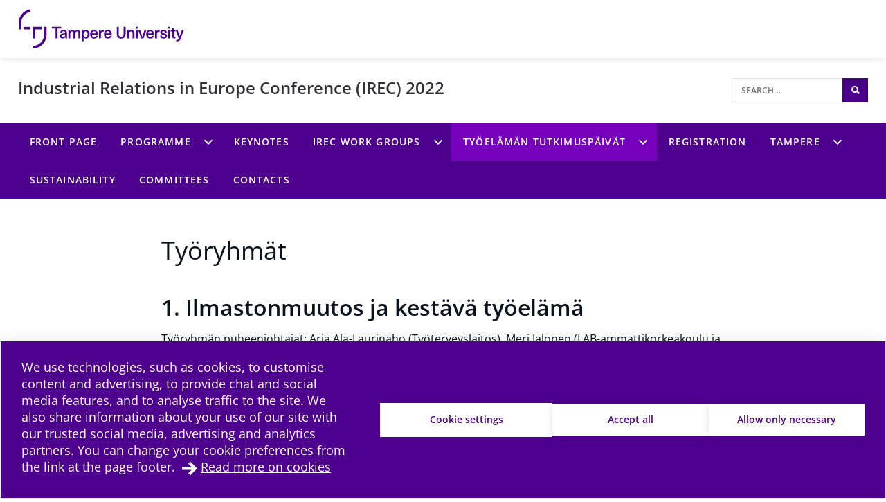

--- FILE ---
content_type: text/html; charset=UTF-8
request_url: https://events.tuni.fi/irecttp2022/tyoryhmat/
body_size: 15590
content:
<!doctype html>
    
    <html class="no-js Page MapsSection theme-color-option-purple" lang="en-US" >
        <head>

            
            
                
                <script src="https://cdn.cookiehub.eu/c2/3aacb68e.js"></script>
                <script type="text/javascript">
                document.addEventListener("DOMContentLoaded", function(event) {
                var cpm = {};
                window.cookiehub.load(cpm);
                });
                </script>
            

            <meta charset="utf-8">
            <meta http-equiv="x-ua-compatible" content="ie=edge">
            <meta name="viewport" content="width=device-width, initial-scale=1.0">
            

            
            
                <script async type="text/plain" data-cookieconsent="statistics" src="https://www.googletagmanager.com/gtag/js?id=G-1533QRKGP9"></script>
                <script type="text/plain" data-cookieconsent="statistics">
                    window.dataLayer = window.dataLayer || [];
                    function gtag(){window.dataLayer.push(arguments);}
                    gtag('js', new Date());

                    gtag('config', 'G-1533QRKGP9', {'anonymize_ip': true});
                    
                </script>
            

            
            

            
            
            <style id="accessible-outline"></style>

            <title>Työryhmät | Industrial Relations in Europe Conference (IREC) 2022 | Tampere Universities</title>
	<style>img:is([sizes="auto" i], [sizes^="auto," i]) { contain-intrinsic-size: 3000px 1500px }</style>
	
<!-- The SEO Framework by Sybre Waaijer -->
<link rel="canonical" href="https://events.tuni.fi/irecttp2022/tyoryhmat/" />
<meta property="og:type" content="website" />
<meta property="og:locale" content="en_US" />
<meta property="og:site_name" content="Industrial Relations in Europe Conference (IREC) 2022" />
<meta property="og:title" content="Työryhmät | Industrial Relations in Europe Conference (IREC) 2022 | Tampere Universities" />
<meta property="og:url" content="https://events.tuni.fi/irecttp2022/tyoryhmat/" />
<meta name="twitter:card" content="summary_large_image" />
<meta name="twitter:title" content="Työryhmät | Industrial Relations in Europe Conference (IREC) 2022 | Tampere Universities" />
<script type="application/ld+json">{"@context":"https://schema.org","@graph":[{"@type":"WebSite","@id":"https://events.tuni.fi/irecttp2022/#/schema/WebSite","url":"https://events.tuni.fi/irecttp2022/","name":"Industrial Relations in Europe Conference (IREC) 2022","inLanguage":"en-US","potentialAction":{"@type":"SearchAction","target":{"@type":"EntryPoint","urlTemplate":"https://events.tuni.fi/irecttp2022/search/{search_term_string}/"},"query-input":"required name=search_term_string"},"publisher":{"@type":"Organization","@id":"https://events.tuni.fi/irecttp2022/#/schema/Organization","name":"Industrial Relations in Europe Conference (IREC) 2022","url":"https://events.tuni.fi/irecttp2022/"}},{"@type":"WebPage","@id":"https://events.tuni.fi/irecttp2022/tyoryhmat/","url":"https://events.tuni.fi/irecttp2022/tyoryhmat/","name":"Työryhmät | Industrial Relations in Europe Conference (IREC) 2022 | Tampere Universities","inLanguage":"en-US","isPartOf":{"@id":"https://events.tuni.fi/irecttp2022/#/schema/WebSite"},"breadcrumb":{"@type":"BreadcrumbList","@id":"https://events.tuni.fi/irecttp2022/#/schema/BreadcrumbList","itemListElement":[{"@type":"ListItem","position":1,"item":"https://events.tuni.fi/irecttp2022/","name":"Industrial Relations in Europe Conference (IREC) 2022"},{"@type":"ListItem","position":2,"name":"Työryhmät | Industrial Relations in Europe Conference (IREC) 2022 | Tampere Universities"}]},"potentialAction":{"@type":"ReadAction","target":"https://events.tuni.fi/irecttp2022/tyoryhmat/"}}]}</script>
<!-- / The SEO Framework by Sybre Waaijer | 6.92ms meta | 0.37ms boot -->

<link rel='dns-prefetch' href='//events.tuni.fi' />
<link rel='stylesheet' id='papercite_css-css' href='https://events.tuni.fi/app/plugins/papercite/papercite.css?ver=6.8.2' type='text/css' media='all' />
<link rel='stylesheet' id='dustpress-comments-styles-css' href='https://events.tuni.fi/app/plugins/dustpress-comments/dist/dustpress-comments.css?ver%5B0%5D=1.2.0' type='text/css' media='all' />
<link rel='stylesheet' id='wp-block-library-css' href='https://events.tuni.fi/irecttp2022/wp-includes/css/dist/block-library/style.min.css?ver=6.8.2' type='text/css' media='all' />
<style id='classic-theme-styles-inline-css' type='text/css'>
/*! This file is auto-generated */
.wp-block-button__link{color:#fff;background-color:#32373c;border-radius:9999px;box-shadow:none;text-decoration:none;padding:calc(.667em + 2px) calc(1.333em + 2px);font-size:1.125em}.wp-block-file__button{background:#32373c;color:#fff;text-decoration:none}
</style>
<style id='global-styles-inline-css' type='text/css'>
:root{--wp--preset--aspect-ratio--square: 1;--wp--preset--aspect-ratio--4-3: 4/3;--wp--preset--aspect-ratio--3-4: 3/4;--wp--preset--aspect-ratio--3-2: 3/2;--wp--preset--aspect-ratio--2-3: 2/3;--wp--preset--aspect-ratio--16-9: 16/9;--wp--preset--aspect-ratio--9-16: 9/16;--wp--preset--color--black: #000000;--wp--preset--color--cyan-bluish-gray: #abb8c3;--wp--preset--color--white: #ffffff;--wp--preset--color--pale-pink: #f78da7;--wp--preset--color--vivid-red: #cf2e2e;--wp--preset--color--luminous-vivid-orange: #ff6900;--wp--preset--color--luminous-vivid-amber: #fcb900;--wp--preset--color--light-green-cyan: #7bdcb5;--wp--preset--color--vivid-green-cyan: #00d084;--wp--preset--color--pale-cyan-blue: #8ed1fc;--wp--preset--color--vivid-cyan-blue: #0693e3;--wp--preset--color--vivid-purple: #9b51e0;--wp--preset--gradient--vivid-cyan-blue-to-vivid-purple: linear-gradient(135deg,rgba(6,147,227,1) 0%,rgb(155,81,224) 100%);--wp--preset--gradient--light-green-cyan-to-vivid-green-cyan: linear-gradient(135deg,rgb(122,220,180) 0%,rgb(0,208,130) 100%);--wp--preset--gradient--luminous-vivid-amber-to-luminous-vivid-orange: linear-gradient(135deg,rgba(252,185,0,1) 0%,rgba(255,105,0,1) 100%);--wp--preset--gradient--luminous-vivid-orange-to-vivid-red: linear-gradient(135deg,rgba(255,105,0,1) 0%,rgb(207,46,46) 100%);--wp--preset--gradient--very-light-gray-to-cyan-bluish-gray: linear-gradient(135deg,rgb(238,238,238) 0%,rgb(169,184,195) 100%);--wp--preset--gradient--cool-to-warm-spectrum: linear-gradient(135deg,rgb(74,234,220) 0%,rgb(151,120,209) 20%,rgb(207,42,186) 40%,rgb(238,44,130) 60%,rgb(251,105,98) 80%,rgb(254,248,76) 100%);--wp--preset--gradient--blush-light-purple: linear-gradient(135deg,rgb(255,206,236) 0%,rgb(152,150,240) 100%);--wp--preset--gradient--blush-bordeaux: linear-gradient(135deg,rgb(254,205,165) 0%,rgb(254,45,45) 50%,rgb(107,0,62) 100%);--wp--preset--gradient--luminous-dusk: linear-gradient(135deg,rgb(255,203,112) 0%,rgb(199,81,192) 50%,rgb(65,88,208) 100%);--wp--preset--gradient--pale-ocean: linear-gradient(135deg,rgb(255,245,203) 0%,rgb(182,227,212) 50%,rgb(51,167,181) 100%);--wp--preset--gradient--electric-grass: linear-gradient(135deg,rgb(202,248,128) 0%,rgb(113,206,126) 100%);--wp--preset--gradient--midnight: linear-gradient(135deg,rgb(2,3,129) 0%,rgb(40,116,252) 100%);--wp--preset--font-size--small: 13px;--wp--preset--font-size--medium: 20px;--wp--preset--font-size--large: 36px;--wp--preset--font-size--x-large: 42px;--wp--preset--spacing--20: 0.44rem;--wp--preset--spacing--30: 0.67rem;--wp--preset--spacing--40: 1rem;--wp--preset--spacing--50: 1.5rem;--wp--preset--spacing--60: 2.25rem;--wp--preset--spacing--70: 3.38rem;--wp--preset--spacing--80: 5.06rem;--wp--preset--shadow--natural: 6px 6px 9px rgba(0, 0, 0, 0.2);--wp--preset--shadow--deep: 12px 12px 50px rgba(0, 0, 0, 0.4);--wp--preset--shadow--sharp: 6px 6px 0px rgba(0, 0, 0, 0.2);--wp--preset--shadow--outlined: 6px 6px 0px -3px rgba(255, 255, 255, 1), 6px 6px rgba(0, 0, 0, 1);--wp--preset--shadow--crisp: 6px 6px 0px rgba(0, 0, 0, 1);}:where(.is-layout-flex){gap: 0.5em;}:where(.is-layout-grid){gap: 0.5em;}body .is-layout-flex{display: flex;}.is-layout-flex{flex-wrap: wrap;align-items: center;}.is-layout-flex > :is(*, div){margin: 0;}body .is-layout-grid{display: grid;}.is-layout-grid > :is(*, div){margin: 0;}:where(.wp-block-columns.is-layout-flex){gap: 2em;}:where(.wp-block-columns.is-layout-grid){gap: 2em;}:where(.wp-block-post-template.is-layout-flex){gap: 1.25em;}:where(.wp-block-post-template.is-layout-grid){gap: 1.25em;}.has-black-color{color: var(--wp--preset--color--black) !important;}.has-cyan-bluish-gray-color{color: var(--wp--preset--color--cyan-bluish-gray) !important;}.has-white-color{color: var(--wp--preset--color--white) !important;}.has-pale-pink-color{color: var(--wp--preset--color--pale-pink) !important;}.has-vivid-red-color{color: var(--wp--preset--color--vivid-red) !important;}.has-luminous-vivid-orange-color{color: var(--wp--preset--color--luminous-vivid-orange) !important;}.has-luminous-vivid-amber-color{color: var(--wp--preset--color--luminous-vivid-amber) !important;}.has-light-green-cyan-color{color: var(--wp--preset--color--light-green-cyan) !important;}.has-vivid-green-cyan-color{color: var(--wp--preset--color--vivid-green-cyan) !important;}.has-pale-cyan-blue-color{color: var(--wp--preset--color--pale-cyan-blue) !important;}.has-vivid-cyan-blue-color{color: var(--wp--preset--color--vivid-cyan-blue) !important;}.has-vivid-purple-color{color: var(--wp--preset--color--vivid-purple) !important;}.has-black-background-color{background-color: var(--wp--preset--color--black) !important;}.has-cyan-bluish-gray-background-color{background-color: var(--wp--preset--color--cyan-bluish-gray) !important;}.has-white-background-color{background-color: var(--wp--preset--color--white) !important;}.has-pale-pink-background-color{background-color: var(--wp--preset--color--pale-pink) !important;}.has-vivid-red-background-color{background-color: var(--wp--preset--color--vivid-red) !important;}.has-luminous-vivid-orange-background-color{background-color: var(--wp--preset--color--luminous-vivid-orange) !important;}.has-luminous-vivid-amber-background-color{background-color: var(--wp--preset--color--luminous-vivid-amber) !important;}.has-light-green-cyan-background-color{background-color: var(--wp--preset--color--light-green-cyan) !important;}.has-vivid-green-cyan-background-color{background-color: var(--wp--preset--color--vivid-green-cyan) !important;}.has-pale-cyan-blue-background-color{background-color: var(--wp--preset--color--pale-cyan-blue) !important;}.has-vivid-cyan-blue-background-color{background-color: var(--wp--preset--color--vivid-cyan-blue) !important;}.has-vivid-purple-background-color{background-color: var(--wp--preset--color--vivid-purple) !important;}.has-black-border-color{border-color: var(--wp--preset--color--black) !important;}.has-cyan-bluish-gray-border-color{border-color: var(--wp--preset--color--cyan-bluish-gray) !important;}.has-white-border-color{border-color: var(--wp--preset--color--white) !important;}.has-pale-pink-border-color{border-color: var(--wp--preset--color--pale-pink) !important;}.has-vivid-red-border-color{border-color: var(--wp--preset--color--vivid-red) !important;}.has-luminous-vivid-orange-border-color{border-color: var(--wp--preset--color--luminous-vivid-orange) !important;}.has-luminous-vivid-amber-border-color{border-color: var(--wp--preset--color--luminous-vivid-amber) !important;}.has-light-green-cyan-border-color{border-color: var(--wp--preset--color--light-green-cyan) !important;}.has-vivid-green-cyan-border-color{border-color: var(--wp--preset--color--vivid-green-cyan) !important;}.has-pale-cyan-blue-border-color{border-color: var(--wp--preset--color--pale-cyan-blue) !important;}.has-vivid-cyan-blue-border-color{border-color: var(--wp--preset--color--vivid-cyan-blue) !important;}.has-vivid-purple-border-color{border-color: var(--wp--preset--color--vivid-purple) !important;}.has-vivid-cyan-blue-to-vivid-purple-gradient-background{background: var(--wp--preset--gradient--vivid-cyan-blue-to-vivid-purple) !important;}.has-light-green-cyan-to-vivid-green-cyan-gradient-background{background: var(--wp--preset--gradient--light-green-cyan-to-vivid-green-cyan) !important;}.has-luminous-vivid-amber-to-luminous-vivid-orange-gradient-background{background: var(--wp--preset--gradient--luminous-vivid-amber-to-luminous-vivid-orange) !important;}.has-luminous-vivid-orange-to-vivid-red-gradient-background{background: var(--wp--preset--gradient--luminous-vivid-orange-to-vivid-red) !important;}.has-very-light-gray-to-cyan-bluish-gray-gradient-background{background: var(--wp--preset--gradient--very-light-gray-to-cyan-bluish-gray) !important;}.has-cool-to-warm-spectrum-gradient-background{background: var(--wp--preset--gradient--cool-to-warm-spectrum) !important;}.has-blush-light-purple-gradient-background{background: var(--wp--preset--gradient--blush-light-purple) !important;}.has-blush-bordeaux-gradient-background{background: var(--wp--preset--gradient--blush-bordeaux) !important;}.has-luminous-dusk-gradient-background{background: var(--wp--preset--gradient--luminous-dusk) !important;}.has-pale-ocean-gradient-background{background: var(--wp--preset--gradient--pale-ocean) !important;}.has-electric-grass-gradient-background{background: var(--wp--preset--gradient--electric-grass) !important;}.has-midnight-gradient-background{background: var(--wp--preset--gradient--midnight) !important;}.has-small-font-size{font-size: var(--wp--preset--font-size--small) !important;}.has-medium-font-size{font-size: var(--wp--preset--font-size--medium) !important;}.has-large-font-size{font-size: var(--wp--preset--font-size--large) !important;}.has-x-large-font-size{font-size: var(--wp--preset--font-size--x-large) !important;}
:where(.wp-block-post-template.is-layout-flex){gap: 1.25em;}:where(.wp-block-post-template.is-layout-grid){gap: 1.25em;}
:where(.wp-block-columns.is-layout-flex){gap: 2em;}:where(.wp-block-columns.is-layout-grid){gap: 2em;}
:root :where(.wp-block-pullquote){font-size: 1.5em;line-height: 1.6;}
</style>
<link rel='stylesheet' id='tablepress-default-css' href='https://events.tuni.fi/app/plugins/tablepress/css/build/default.css?ver=2.4.4' type='text/css' media='all' />
<link rel='stylesheet' id='theme-css-css' href='https://events.tuni.fi/app/themes/tampere3/assets/dist/main.css?ver=2.7.0' type='text/css' media='all' />
<script type="text/javascript" src="https://events.tuni.fi/irecttp2022/wp-includes/js/jquery/jquery.min.js?ver=3.7.1" id="jquery-core-js" data-cookieconsent="ignore"></script data-cookieconsent="ignore">
<script type="text/javascript" src="https://events.tuni.fi/irecttp2022/wp-includes/js/jquery/jquery-migrate.min.js?ver=3.4.1" id="jquery-migrate-js"></script>
<script type="text/javascript" src="https://events.tuni.fi/app/plugins/dustpress-js/js/dustpress-min.js?ver=4.4.2" id="dustpress-js" data-cookieconsent="ignore"></script data-cookieconsent="ignore">
<script type="text/javascript" src="https://events.tuni.fi/app/plugins/papercite/js/papercite.js?ver=6.8.2" id="papercite-js"></script>
<script type="text/javascript" src="https://events.tuni.fi/irecttp2022/wp-includes/js/dist/dom-ready.min.js?ver=f77871ff7694fffea381" id="wp-dom-ready-js" data-cookieconsent="ignore"></script data-cookieconsent="ignore">
<script type="text/javascript" src="https://events.tuni.fi/irecttp2022/wp-includes/js/dist/hooks.min.js?ver=4d63a3d491d11ffd8ac6" id="wp-hooks-js" data-cookieconsent="ignore"></script data-cookieconsent="ignore">
<script type="text/javascript" src="https://events.tuni.fi/irecttp2022/wp-includes/js/dist/i18n.min.js?ver=5e580eb46a90c2b997e6" id="wp-i18n-js" data-cookieconsent="ignore"></script data-cookieconsent="ignore">
<script type="text/javascript" id="wp-i18n-js-after" data-cookieconsent="ignore">
/* <![CDATA[ */
wp.i18n.setLocaleData( { 'text direction\u0004ltr': [ 'ltr' ] } );
/* ]] data-cookieconsent="ignore"> */
</script data-cookieconsent="ignore">
<script type="text/javascript" src="https://events.tuni.fi/irecttp2022/wp-includes/js/dist/a11y.min.js?ver=3156534cc54473497e14" id="wp-a11y-js" data-cookieconsent="ignore"></script data-cookieconsent="ignore">
<script type="text/javascript" id="theme-js-js-extra">
/* <![CDATA[ */
var themeData = {"themeStrings":{"common":{"opens_in_new_window":"opens in new window","opens_external_link":"external link"},"image_gallery":{"gallery_aria_tooltip":"Click the image to enlarge","gallery_close_string":"Close"}},"baseDomain":"tuni.fi"};
var blogToolStrings = {"subscription_success":"Blog compilation subscribed successfully","subscription_error":"Blog compilation subscription failed","invalid_email":"Invalid email"};
/* ]]> */
</script>
<script type="text/javascript" src="https://events.tuni.fi/app/themes/tampere3/assets/dist/main.js?ver=2.7.0" id="theme-js-js" data-cookieconsent="ignore"></script data-cookieconsent="ignore">
<!-- Stream WordPress user activity plugin v4.1.1 -->
<!-- Analytics by WP Statistics - https://wp-statistics.com -->
<link rel="apple-touch-icon" sizes="180x180" href="https://events.tuni.fi/app/themes/tampere3/assets/icons/apple-touch-icon.png"><link rel="icon" type="image/png" sizes="32x32" href="https://events.tuni.fi/app/themes/tampere3/assets/icons/favicon-32x32.png"><link rel="icon" type="image/png" sizes="16x16" href="https://events.tuni.fi/app/themes/tampere3/assets/icons/favicon-16x16.png"><link rel="manifest" href="https://events.tuni.fi/app/themes/tampere3/assets/icons/site.webmanifest"><link rel="mask-icon" href="https://events.tuni.fi/app/themes/tampere3/assets/icons/safari-pinned-tab.svg" color="#4b028a"><link rel="shortcut icon" href="https://events.tuni.fi/app/themes/tampere3/assets/icons/favicon.ico"><meta name="msapplication-TileColor" content="#603cba"><meta name="msapplication-config" content="https://events.tuni.fi/app/themes/tampere3/assets/icons/browserconfig.xml"><meta name="theme-color" content="#ffffff">
        </head>
        <body class="wp-singular page-template-default page page-id-619 wp-theme-tampere3 wp-child-theme-tampere3-events js-ui-not-touch">
            
            

            

            
            <div id="top" class="site-wrapper">
                <div id="document-top" tabindex="-1"></div>

            
    
    <header class="site-header" >
        <a href="#main-content" class="u-skip-to-content js-scroll-to">Skip to content</a>

        
        <div class="header-brand">
            <div class="content-wrapper-full">
                <div class="header-brand__inner">
                    
                        <a class="header-brand__logo-link" href="https://www.tuni.fi/en/">
                            <picture class="header-brand__logo">
                                <img src="https://events.tuni.fi/app/themes/tampere3/assets/images/logos/tre_uni_en-US.svg" alt="To main site" class="header-brand__logo__img" />
                            </picture>
                        </a>
                    

                    
                </div>
            </div>
        </div>

        
<div class="header-main u-cf">
    <div class="content-wrapper-full-from-l">
        <div class="header-main-layout">

            
            

            
            <div class="header-main-layout__heading-area">
                <div class="header-main__headings-wrapper">
                    <div class="content-wrapper-until-l">
                        <div class="header-main__title">
                            
                            
                                <a href="https://events.tuni.fi/irecttp2022/" class="header-main__title__link">Industrial Relations in Europe Conference (IREC) 2022</a>
                            
                        </div>

                        
                    </div>
                </div>
            </div>

            
            
                <div class="header-main-layout__nav-area">
                    <ul class="header-main__nav-list">

                        
                        
                            
                        

                        
                            <li class="header-main__nav-list__item">
                                
                                
<div id="header-search" class="header-search">

    
    <form id="header-search__form" class="header-search__form" method="get" action="https://events.tuni.fi/irecttp2022/">
        <input type="text"
            id="header-search__form__input"
            class="header-search__form__input"
            name="s"
            placeholder="Search&hellip;"
            title="Search"
            aria-label="Search">

            
            <button type="submit" form="header-search__form" id="js-search-button" class="header-search__form__button theme-bg">
                <i class="ion-search" aria-hidden="true"></i>
                <span class="u-sr-only">Search</span>
            </button>
    </form>

</div>

                            </li>
                        
                    </ul>
                </div>
            
        </div>
    </div>
</div>


        
        
            <div class="mobile-nav-and-search">
    <div id="js-mobile-overlay"
        class="mobile-nav-and-search__overlay"
        aria-label="Mobile navigation overlay" 
        aria-hidden="true">

        
        
            
            <div id="mobile-search" class="mobile-search theme-color-bg">
                <div class="content-wrapper">
                    
                    <form id="mobile-search__form" class="mobile-search__form" method="get" action="https://events.tuni.fi/irecttp2022/">
                        <input type="text"
                            id="mobile-search__form__input"
                            class="mobile-search__form__input"
                            name="s"
                            placeholder="Search for&hellip;"
                            title="Search for"
                            aria-label="Search for">

                            
                            <button type="submit" form="mobile-search__form" id="js-mobile-search-button" class="mobile-search__form__button">
                                <i class="ion-search" aria-hidden="true"></i>
                                <span class="u-sr-only">
                                    Search
                                </span>
                            </button>
                    </form>
                </div>
            </div>
        

        
        

    <nav id="main-nav-mobile" class="main-nav main-nav--mobile" aria-label="Main navigation">
        
        <ul class="menu-depth-1 main-nav__main-menu js-main-menu-nav" id="main-nav__main-menu--mobile">
    
        
        











<li class="js-menu-item main-nav__item main-nav__item--lvl-1 menu-item menu-item-4 page-frontpage">
<div class="main-nav__ctrls main-nav__ctrls--lvl-1 main-nav__ctrls--has-link">
	<a class="main-nav__link main-nav__link--lvl-1" href="https://events.tuni.fi/irecttp2022/">
		<span class="main-nav__link__txt main-nav__link__txt--lvl-1">Front page</span>
	</a>

	
</div>


	

</li>

    
        
        











	
		
	

<li class="js-menu-item main-nav__item main-nav__item--lvl-1 menu-item-has-children menu-item menu-item-19 page-schedule">
<div class="main-nav__ctrls main-nav__ctrls--lvl-1 main-nav__ctrls--with-icon main-nav__ctrls--has-link">
	<a class="main-nav__link main-nav__link--lvl-1" href="https://events.tuni.fi/irecttp2022/programme/">
		<span class="main-nav__link__txt main-nav__link__txt--lvl-1">Programme</span>
	</a>

	
		<button class="main-nav__submenu-toggle main-nav__submenu-toggle--lvl-1" aria-expanded="false" data-ctrl="Menu" data-cmd="toggleSubMenu">
			<span class="main-nav__submenu-icon main-nav__submenu-icon--lvl-1 sub-menu-btn-child">
				<span class="u-sr-only">Programme sub-menu</span>
			</span>
		</button>
	
</div>


	
		
			
			
			<ul class="js-sub-menu js-check-submenu-overflow--depth-2 main-nav__sub-menu main-nav__list main-nav__sub-menu--depth-2 main-nav__sub-menu--depth-2--not-edge" aria-hidden="true" aria-label="submenu">
		
		
			











<li class="js-menu-item main-nav__item main-nav__item--lvl-2 menu-item menu-item-2299">
<div class="main-nav__ctrls main-nav__ctrls--lvl-2 main-nav__ctrls--has-link">
	<a class="main-nav__link main-nav__link--lvl-2" href="https://events.tuni.fi/irecttp2022/the-program-book/">
		<span class="main-nav__link__txt main-nav__link__txt--lvl-2">The Program Book</span>
	</a>

	
</div>


	

</li>

		
			











<li class="js-menu-item main-nav__item main-nav__item--lvl-2 menu-item menu-item-1165">
<div class="main-nav__ctrls main-nav__ctrls--lvl-2 main-nav__ctrls--has-link">
	<a class="main-nav__link main-nav__link--lvl-2" href="https://events.tuni.fi/irecttp2022/work-groups-tyoryhmat/">
		<span class="main-nav__link__txt main-nav__link__txt--lvl-2">Sessions/Työryhmät</span>
	</a>

	
</div>


	

</li>

		
			











<li class="js-menu-item main-nav__item main-nav__item--lvl-2 menu-item menu-item-1169">
<div class="main-nav__ctrls main-nav__ctrls--lvl-2 main-nav__ctrls--has-link">
	<a class="main-nav__link main-nav__link--lvl-2" href="https://events.tuni.fi/irecttp2022/dinner/">
		<span class="main-nav__link__txt main-nav__link__txt--lvl-2">Dinner</span>
	</a>

	
</div>


	

</li>

		
		
			</ul>
			
		
	

</li>

    
        
        











<li class="js-menu-item main-nav__item main-nav__item--lvl-1 menu-item menu-item-1157 page-speakers">
<div class="main-nav__ctrls main-nav__ctrls--lvl-1 main-nav__ctrls--has-link">
	<a class="main-nav__link main-nav__link--lvl-1" href="https://events.tuni.fi/irecttp2022/keynotes/">
		<span class="main-nav__link__txt main-nav__link__txt--lvl-1">Keynotes</span>
	</a>

	
</div>


	

</li>

    
        
        











	
		
	

<li class="js-menu-item main-nav__item main-nav__item--lvl-1 menu-item-has-children menu-item menu-item-1151">
<div class="main-nav__ctrls main-nav__ctrls--lvl-1 main-nav__ctrls--with-icon main-nav__ctrls--has-link">
	<a class="main-nav__link main-nav__link--lvl-1" href="https://events.tuni.fi/irecttp2022/work-groups/">
		<span class="main-nav__link__txt main-nav__link__txt--lvl-1">IREC Work groups</span>
	</a>

	
		<button class="main-nav__submenu-toggle main-nav__submenu-toggle--lvl-1" aria-expanded="false" data-ctrl="Menu" data-cmd="toggleSubMenu">
			<span class="main-nav__submenu-icon main-nav__submenu-icon--lvl-1 sub-menu-btn-child">
				<span class="u-sr-only">IREC Work groups sub-menu</span>
			</span>
		</button>
	
</div>


	
		
			
			
			<ul class="js-sub-menu js-check-submenu-overflow--depth-2 main-nav__sub-menu main-nav__list main-nav__sub-menu--depth-2 main-nav__sub-menu--depth-2--not-edge" aria-hidden="true" aria-label="submenu">
		
		
			











<li class="js-menu-item main-nav__item main-nav__item--lvl-2 menu-item menu-item-2157">
<div class="main-nav__ctrls main-nav__ctrls--lvl-2 main-nav__ctrls--has-link">
	<a class="main-nav__link main-nav__link--lvl-2" href="https://events.tuni.fi/irecttp2022/guidelines-for-the-presentations/">
		<span class="main-nav__link__txt main-nav__link__txt--lvl-2">Guidelines for the presentations</span>
	</a>

	
</div>


	

</li>

		
		
			</ul>
			
		
	

</li>

    
        
        




	
	
    








	
		
	

<li class="js-menu-item main-nav__item main-nav__item--lvl-1 menu-item-has-children current-menu-parent menu-item menu-item-607 js-active">
<div class="main-nav__ctrls main-nav__ctrls--lvl-1 main-nav__ctrls--with-icon main-nav__ctrls--has-link">
	<a class="main-nav__link main-nav__link--lvl-1" href="https://events.tuni.fi/irecttp2022/tyoelamantutkimuspaivat/">
		<span class="main-nav__link__txt main-nav__link__txt--lvl-1">Työelämän tutkimuspäivät</span>
	</a>

	
		<button class="main-nav__submenu-toggle main-nav__submenu-toggle--lvl-1" aria-expanded="true" data-ctrl="Menu" data-cmd="toggleSubMenu">
			<span class="main-nav__submenu-icon main-nav__submenu-icon--lvl-1 sub-menu-btn-child">
				<span class="u-sr-only">Työelämän tutkimuspäivät sub-menu</span>
			</span>
		</button>
	
</div>


	
		
			
			
			<ul class="js-sub-menu js-check-submenu-overflow--depth-2 main-nav__sub-menu main-nav__list main-nav__sub-menu--depth-2 main-nav__sub-menu--depth-2--not-edge js-active" aria-hidden="false" aria-label="submenu">
		
		
			











<li class="js-menu-item main-nav__item main-nav__item--lvl-2 current-menu-item menu-item menu-item-619">
<div class="main-nav__ctrls main-nav__ctrls--lvl-2 main-nav__ctrls--has-link">
	<a class="main-nav__link main-nav__link--lvl-2" href="https://events.tuni.fi/irecttp2022/tyoryhmat/">
		<span class="main-nav__link__txt main-nav__link__txt--lvl-2">Työryhmät</span>
	</a>

	
</div>


	

</li>

		
			











<li class="js-menu-item main-nav__item main-nav__item--lvl-2 menu-item menu-item-2105">
<div class="main-nav__ctrls main-nav__ctrls--lvl-2 main-nav__ctrls--has-link">
	<a class="main-nav__link main-nav__link--lvl-2" href="https://events.tuni.fi/irecttp2022/jouko-natin-muistosymposium/">
		<span class="main-nav__link__txt main-nav__link__txt--lvl-2">Jouko Nätin muistosymposium</span>
	</a>

	
</div>


	

</li>

		
		
			</ul>
			
		
	

</li>

    
        
        











<li class="js-menu-item main-nav__item main-nav__item--lvl-1 menu-item menu-item-61">
<div class="main-nav__ctrls main-nav__ctrls--lvl-1 main-nav__ctrls--has-link">
	<a class="main-nav__link main-nav__link--lvl-1" href="https://events.tuni.fi/irecttp2022/registration/">
		<span class="main-nav__link__txt main-nav__link__txt--lvl-1">Registration</span>
	</a>

	
</div>


	

</li>

    
        
        











	
		
	

<li class="js-menu-item main-nav__item main-nav__item--lvl-1 menu-item-has-children menu-item menu-item-1037">
<div class="main-nav__ctrls main-nav__ctrls--lvl-1 main-nav__ctrls--with-icon main-nav__ctrls--has-link">
	<a class="main-nav__link main-nav__link--lvl-1" href="https://events.tuni.fi/irecttp2022/tampere-2/">
		<span class="main-nav__link__txt main-nav__link__txt--lvl-1">Tampere</span>
	</a>

	
		<button class="main-nav__submenu-toggle main-nav__submenu-toggle--lvl-1" aria-expanded="false" data-ctrl="Menu" data-cmd="toggleSubMenu">
			<span class="main-nav__submenu-icon main-nav__submenu-icon--lvl-1 sub-menu-btn-child">
				<span class="u-sr-only">Tampere sub-menu</span>
			</span>
		</button>
	
</div>


	
		
			
			
			<ul class="js-sub-menu js-check-submenu-overflow--depth-2 main-nav__sub-menu main-nav__list main-nav__sub-menu--depth-2 main-nav__sub-menu--depth-2--not-edge" aria-hidden="true" aria-label="submenu">
		
		
			











<li class="js-menu-item main-nav__item main-nav__item--lvl-2 menu-item menu-item-1045">
<div class="main-nav__ctrls main-nav__ctrls--lvl-2 main-nav__ctrls--has-link">
	<a class="main-nav__link main-nav__link--lvl-2" href="https://events.tuni.fi/irecttp2022/how-to-get-there/">
		<span class="main-nav__link__txt main-nav__link__txt--lvl-2">How to get there</span>
	</a>

	
</div>


	

</li>

		
			











<li class="js-menu-item main-nav__item main-nav__item--lvl-2 menu-item menu-item-1051">
<div class="main-nav__ctrls main-nav__ctrls--lvl-2 main-nav__ctrls--has-link">
	<a class="main-nav__link main-nav__link--lvl-2" href="https://events.tuni.fi/irecttp2022/accommodation/">
		<span class="main-nav__link__txt main-nav__link__txt--lvl-2">Accommodation</span>
	</a>

	
</div>


	

</li>

		
			











<li class="js-menu-item main-nav__item main-nav__item--lvl-2 menu-item menu-item-1057">
<div class="main-nav__ctrls main-nav__ctrls--lvl-2 main-nav__ctrls--has-link">
	<a class="main-nav__link main-nav__link--lvl-2" href="https://events.tuni.fi/irecttp2022/getting-around/">
		<span class="main-nav__link__txt main-nav__link__txt--lvl-2">Getting around</span>
	</a>

	
</div>


	

</li>

		
			











<li class="js-menu-item main-nav__item main-nav__item--lvl-2 menu-item menu-item-1061">
<div class="main-nav__ctrls main-nav__ctrls--lvl-2 main-nav__ctrls--has-link">
	<a class="main-nav__link main-nav__link--lvl-2" href="https://events.tuni.fi/irecttp2022/things-to-do/">
		<span class="main-nav__link__txt main-nav__link__txt--lvl-2">Things to do</span>
	</a>

	
</div>


	

</li>

		
		
			</ul>
			
		
	

</li>

    
        
        











<li class="js-menu-item main-nav__item main-nav__item--lvl-1 menu-item menu-item-1007">
<div class="main-nav__ctrls main-nav__ctrls--lvl-1 main-nav__ctrls--has-link">
	<a class="main-nav__link main-nav__link--lvl-1" href="https://events.tuni.fi/irecttp2022/sustainability/">
		<span class="main-nav__link__txt main-nav__link__txt--lvl-1">Sustainability</span>
	</a>

	
</div>


	

</li>

    
        
        











<li class="js-menu-item main-nav__item main-nav__item--lvl-1 menu-item menu-item-721">
<div class="main-nav__ctrls main-nav__ctrls--lvl-1 main-nav__ctrls--has-link">
	<a class="main-nav__link main-nav__link--lvl-1" href="https://events.tuni.fi/irecttp2022/committees/">
		<span class="main-nav__link__txt main-nav__link__txt--lvl-1">Committees</span>
	</a>

	
</div>


	

</li>

    
        
        











<li class="js-menu-item main-nav__item main-nav__item--lvl-1 menu-item menu-item-70">
<div class="main-nav__ctrls main-nav__ctrls--lvl-1 main-nav__ctrls--has-link">
	<a class="main-nav__link main-nav__link--lvl-1" href="https://events.tuni.fi/irecttp2022/contacts/">
		<span class="main-nav__link__txt main-nav__link__txt--lvl-1">Contacts</span>
	</a>

	
</div>


	

</li>

    

    
    
</ul>

        
        
    </nav>

    </div>

    <div id="mobile-nav-and-search__toggle" class="mobile-nav-and-search__toggle">
        <button id="js-mobile-toggle-btn" class="mobile-nav-and-search__btn"
            data-ctrl="Menu"
            data-cmd="toggleMobileOverlay"
            aria-label="Toggle mobile navigation"
            aria-expanded="false"
            aria-controls="js-mobile-overlay">
            <span class="content-wrapper mobile-nav-and-search__btn__wrap">
                <span class="mobile-nav-and-search__btn__icon">
                    <span class="hamburger-box hamburger--squeeze">
                        <span class="hamburger-inner"></span>
                    </span>
                </span>

                <span class="mobile-nav-and-search__btn__text">
                    Menu
                </span>
            </span>
        </button>
    </div>
</div>
        

        
        
            
<nav id="main-nav" class="main-nav main-nav--desktop" aria-label="Main navigation">
    <div class="content-wrapper-full">
        
        <ul class="menu-depth-1 main-nav__main-menu main-nav__main-menu--desktop main-nav__list js-main-menu-nav" id="main-nav__main-menu">
    
        
        










<li class="js-menu-item main-nav__item main-nav__item--lvl-1 menu-item menu-item-4 page-frontpage menu-item menu-item-4 page-frontpage">
<div class="main-nav__ctrls main-nav__ctrls--lvl-1 main-nav__ctrls--has-link">
	<a class="main-nav__link main-nav__link--lvl-1" href="https://events.tuni.fi/irecttp2022/">
		<span class="main-nav__link__txt main-nav__link__txt--lvl-1">Front page</span>
	</a>

	
</div>


	

</li>

    
        
        










	
		
	

<li class="js-menu-item main-nav__item main-nav__item--lvl-1 menu-item-has-children menu-item menu-item-19 page-schedule menu-item-has-children menu-item menu-item-19 page-schedule">
<div class="main-nav__ctrls main-nav__ctrls--lvl-1 main-nav__ctrls--with-icon main-nav__ctrls--has-link">
	<a class="main-nav__link main-nav__link--lvl-1" href="https://events.tuni.fi/irecttp2022/programme/">
		<span class="main-nav__link__txt main-nav__link__txt--lvl-1">Programme</span>
	</a>

	
		<button class="main-nav__submenu-toggle main-nav__submenu-toggle--lvl-1" aria-expanded="false" data-ctrl="Menu" data-cmd="toggleSubMenu">
			<span class="main-nav__submenu-icon main-nav__submenu-icon--lvl-1 sub-menu-btn-child">
				<span class="u-sr-only">Programme sub-menu</span>
			</span>
		</button>
	
</div>


	
		
			
			
			<ul class="js-sub-menu js-check-submenu-overflow--depth-2 main-nav__sub-menu main-nav__list main-nav__sub-menu--depth-2 main-nav__sub-menu--depth-2--not-edge" aria-hidden="true" aria-label="submenu">
		
		
			










<li class="js-menu-item main-nav__item main-nav__item--lvl-2 menu-item menu-item-2299 menu-item menu-item-2299">
<div class="main-nav__ctrls main-nav__ctrls--lvl-2 main-nav__ctrls--has-link">
	<a class="main-nav__link main-nav__link--lvl-2" href="https://events.tuni.fi/irecttp2022/the-program-book/">
		<span class="main-nav__link__txt main-nav__link__txt--lvl-2">The Program Book</span>
	</a>

	
</div>


	

</li>

		
			










<li class="js-menu-item main-nav__item main-nav__item--lvl-2 menu-item menu-item-1165 menu-item menu-item-1165">
<div class="main-nav__ctrls main-nav__ctrls--lvl-2 main-nav__ctrls--has-link">
	<a class="main-nav__link main-nav__link--lvl-2" href="https://events.tuni.fi/irecttp2022/work-groups-tyoryhmat/">
		<span class="main-nav__link__txt main-nav__link__txt--lvl-2">Sessions/Työryhmät</span>
	</a>

	
</div>


	

</li>

		
			










<li class="js-menu-item main-nav__item main-nav__item--lvl-2 menu-item menu-item-1169 menu-item menu-item-1169">
<div class="main-nav__ctrls main-nav__ctrls--lvl-2 main-nav__ctrls--has-link">
	<a class="main-nav__link main-nav__link--lvl-2" href="https://events.tuni.fi/irecttp2022/dinner/">
		<span class="main-nav__link__txt main-nav__link__txt--lvl-2">Dinner</span>
	</a>

	
</div>


	

</li>

		
		
			</ul>
			
		
	

</li>

    
        
        










<li class="js-menu-item main-nav__item main-nav__item--lvl-1 menu-item menu-item-1157 page-speakers menu-item menu-item-1157 page-speakers">
<div class="main-nav__ctrls main-nav__ctrls--lvl-1 main-nav__ctrls--has-link">
	<a class="main-nav__link main-nav__link--lvl-1" href="https://events.tuni.fi/irecttp2022/keynotes/">
		<span class="main-nav__link__txt main-nav__link__txt--lvl-1">Keynotes</span>
	</a>

	
</div>


	

</li>

    
        
        










	
		
	

<li class="js-menu-item main-nav__item main-nav__item--lvl-1 menu-item-has-children menu-item menu-item-1151 menu-item-has-children menu-item menu-item-1151">
<div class="main-nav__ctrls main-nav__ctrls--lvl-1 main-nav__ctrls--with-icon main-nav__ctrls--has-link">
	<a class="main-nav__link main-nav__link--lvl-1" href="https://events.tuni.fi/irecttp2022/work-groups/">
		<span class="main-nav__link__txt main-nav__link__txt--lvl-1">IREC Work groups</span>
	</a>

	
		<button class="main-nav__submenu-toggle main-nav__submenu-toggle--lvl-1" aria-expanded="false" data-ctrl="Menu" data-cmd="toggleSubMenu">
			<span class="main-nav__submenu-icon main-nav__submenu-icon--lvl-1 sub-menu-btn-child">
				<span class="u-sr-only">IREC Work groups sub-menu</span>
			</span>
		</button>
	
</div>


	
		
			
			
			<ul class="js-sub-menu js-check-submenu-overflow--depth-2 main-nav__sub-menu main-nav__list main-nav__sub-menu--depth-2 main-nav__sub-menu--depth-2--not-edge" aria-hidden="true" aria-label="submenu">
		
		
			










<li class="js-menu-item main-nav__item main-nav__item--lvl-2 menu-item menu-item-2157 menu-item menu-item-2157">
<div class="main-nav__ctrls main-nav__ctrls--lvl-2 main-nav__ctrls--has-link">
	<a class="main-nav__link main-nav__link--lvl-2" href="https://events.tuni.fi/irecttp2022/guidelines-for-the-presentations/">
		<span class="main-nav__link__txt main-nav__link__txt--lvl-2">Guidelines for the presentations</span>
	</a>

	
</div>


	

</li>

		
		
			</ul>
			
		
	

</li>

    
        
        










	
		
	

<li class="js-menu-item main-nav__item main-nav__item--lvl-1 menu-item-has-children current-menu-parent menu-item menu-item-607 menu-item-has-children current-menu-parent menu-item menu-item-607">
<div class="main-nav__ctrls main-nav__ctrls--lvl-1 main-nav__ctrls--with-icon main-nav__ctrls--has-link">
	<a class="main-nav__link main-nav__link--lvl-1" href="https://events.tuni.fi/irecttp2022/tyoelamantutkimuspaivat/">
		<span class="main-nav__link__txt main-nav__link__txt--lvl-1">Työelämän tutkimuspäivät</span>
	</a>

	
		<button class="main-nav__submenu-toggle main-nav__submenu-toggle--lvl-1" aria-expanded="false" data-ctrl="Menu" data-cmd="toggleSubMenu">
			<span class="main-nav__submenu-icon main-nav__submenu-icon--lvl-1 sub-menu-btn-child">
				<span class="u-sr-only">Työelämän tutkimuspäivät sub-menu</span>
			</span>
		</button>
	
</div>


	
		
			
			
			<ul class="js-sub-menu js-check-submenu-overflow--depth-2 main-nav__sub-menu main-nav__list main-nav__sub-menu--depth-2 main-nav__sub-menu--depth-2--not-edge" aria-hidden="true" aria-label="submenu">
		
		
			










<li class="js-menu-item main-nav__item main-nav__item--lvl-2 current-menu-item menu-item menu-item-619 current-menu-item menu-item menu-item-619">
<div class="main-nav__ctrls main-nav__ctrls--lvl-2 main-nav__ctrls--has-link">
	<a class="main-nav__link main-nav__link--lvl-2" href="https://events.tuni.fi/irecttp2022/tyoryhmat/">
		<span class="main-nav__link__txt main-nav__link__txt--lvl-2">Työryhmät</span>
	</a>

	
</div>


	

</li>

		
			










<li class="js-menu-item main-nav__item main-nav__item--lvl-2 menu-item menu-item-2105 menu-item menu-item-2105">
<div class="main-nav__ctrls main-nav__ctrls--lvl-2 main-nav__ctrls--has-link">
	<a class="main-nav__link main-nav__link--lvl-2" href="https://events.tuni.fi/irecttp2022/jouko-natin-muistosymposium/">
		<span class="main-nav__link__txt main-nav__link__txt--lvl-2">Jouko Nätin muistosymposium</span>
	</a>

	
</div>


	

</li>

		
		
			</ul>
			
		
	

</li>

    
        
        










<li class="js-menu-item main-nav__item main-nav__item--lvl-1 menu-item menu-item-61 menu-item menu-item-61">
<div class="main-nav__ctrls main-nav__ctrls--lvl-1 main-nav__ctrls--has-link">
	<a class="main-nav__link main-nav__link--lvl-1" href="https://events.tuni.fi/irecttp2022/registration/">
		<span class="main-nav__link__txt main-nav__link__txt--lvl-1">Registration</span>
	</a>

	
</div>


	

</li>

    
        
        










	
		
	

<li class="js-menu-item main-nav__item main-nav__item--lvl-1 menu-item-has-children menu-item menu-item-1037 menu-item-has-children menu-item menu-item-1037">
<div class="main-nav__ctrls main-nav__ctrls--lvl-1 main-nav__ctrls--with-icon main-nav__ctrls--has-link">
	<a class="main-nav__link main-nav__link--lvl-1" href="https://events.tuni.fi/irecttp2022/tampere-2/">
		<span class="main-nav__link__txt main-nav__link__txt--lvl-1">Tampere</span>
	</a>

	
		<button class="main-nav__submenu-toggle main-nav__submenu-toggle--lvl-1" aria-expanded="false" data-ctrl="Menu" data-cmd="toggleSubMenu">
			<span class="main-nav__submenu-icon main-nav__submenu-icon--lvl-1 sub-menu-btn-child">
				<span class="u-sr-only">Tampere sub-menu</span>
			</span>
		</button>
	
</div>


	
		
			
			
			<ul class="js-sub-menu js-check-submenu-overflow--depth-2 main-nav__sub-menu main-nav__list main-nav__sub-menu--depth-2 main-nav__sub-menu--depth-2--not-edge" aria-hidden="true" aria-label="submenu">
		
		
			










<li class="js-menu-item main-nav__item main-nav__item--lvl-2 menu-item menu-item-1045 menu-item menu-item-1045">
<div class="main-nav__ctrls main-nav__ctrls--lvl-2 main-nav__ctrls--has-link">
	<a class="main-nav__link main-nav__link--lvl-2" href="https://events.tuni.fi/irecttp2022/how-to-get-there/">
		<span class="main-nav__link__txt main-nav__link__txt--lvl-2">How to get there</span>
	</a>

	
</div>


	

</li>

		
			










<li class="js-menu-item main-nav__item main-nav__item--lvl-2 menu-item menu-item-1051 menu-item menu-item-1051">
<div class="main-nav__ctrls main-nav__ctrls--lvl-2 main-nav__ctrls--has-link">
	<a class="main-nav__link main-nav__link--lvl-2" href="https://events.tuni.fi/irecttp2022/accommodation/">
		<span class="main-nav__link__txt main-nav__link__txt--lvl-2">Accommodation</span>
	</a>

	
</div>


	

</li>

		
			










<li class="js-menu-item main-nav__item main-nav__item--lvl-2 menu-item menu-item-1057 menu-item menu-item-1057">
<div class="main-nav__ctrls main-nav__ctrls--lvl-2 main-nav__ctrls--has-link">
	<a class="main-nav__link main-nav__link--lvl-2" href="https://events.tuni.fi/irecttp2022/getting-around/">
		<span class="main-nav__link__txt main-nav__link__txt--lvl-2">Getting around</span>
	</a>

	
</div>


	

</li>

		
			










<li class="js-menu-item main-nav__item main-nav__item--lvl-2 menu-item menu-item-1061 menu-item menu-item-1061">
<div class="main-nav__ctrls main-nav__ctrls--lvl-2 main-nav__ctrls--has-link">
	<a class="main-nav__link main-nav__link--lvl-2" href="https://events.tuni.fi/irecttp2022/things-to-do/">
		<span class="main-nav__link__txt main-nav__link__txt--lvl-2">Things to do</span>
	</a>

	
</div>


	

</li>

		
		
			</ul>
			
		
	

</li>

    
        
        










<li class="js-menu-item main-nav__item main-nav__item--lvl-1 menu-item menu-item-1007 menu-item menu-item-1007">
<div class="main-nav__ctrls main-nav__ctrls--lvl-1 main-nav__ctrls--has-link">
	<a class="main-nav__link main-nav__link--lvl-1" href="https://events.tuni.fi/irecttp2022/sustainability/">
		<span class="main-nav__link__txt main-nav__link__txt--lvl-1">Sustainability</span>
	</a>

	
</div>


	

</li>

    
        
        










<li class="js-menu-item main-nav__item main-nav__item--lvl-1 menu-item menu-item-721 menu-item menu-item-721">
<div class="main-nav__ctrls main-nav__ctrls--lvl-1 main-nav__ctrls--has-link">
	<a class="main-nav__link main-nav__link--lvl-1" href="https://events.tuni.fi/irecttp2022/committees/">
		<span class="main-nav__link__txt main-nav__link__txt--lvl-1">Committees</span>
	</a>

	
</div>


	

</li>

    
        
        










<li class="js-menu-item main-nav__item main-nav__item--lvl-1 menu-item menu-item-70 menu-item menu-item-70">
<div class="main-nav__ctrls main-nav__ctrls--lvl-1 main-nav__ctrls--has-link">
	<a class="main-nav__link main-nav__link--lvl-1" href="https://events.tuni.fi/irecttp2022/contacts/">
		<span class="main-nav__link__txt main-nav__link__txt--lvl-1">Contacts</span>
	</a>

	
</div>


	

</li>

    
</ul>
    </div>
</nav>

        

    </header>
    




            
            <main id="main-content" class="main-content-wrapper">


    
        
<article class="main-module main-module--no-bg main-module--article article">

    <header class="article__header">
        <div class="content-wrapper-narrow">

            


            <h1 class="article__title">Työryhmät</h1>

            
            

            
            
            
                
            
        </div>
    </header>

    <div class="content-wrapper-narrow unset-child-wrappers">
        
        
            <div class="article__content wysiwyg">
                <h2></h2>
<h2><strong>1. Ilmastonmuutos ja kestävä työelämä</strong></h2>
<p>Työryhmän puheenjohtajat: Arja Ala-Laurinaho (Työterveyslaitos), Meri Jalonen (LAB-ammattikorkeakoulu ja Aalto-yliopisto) &amp; Tiina Taipale (Suomen ympäristöopisto Sykli ja Aalto-yliopisto)</p>
<p>Ilmastonmuutosten  suorat  sääolovaikutukset  koetaan  myös  työelämässä  ja  työpaikoilla  tarvitaan  sopeutumistoimia     riskien     hallintaan. Samoin ilmastonmuutoksen    hillitseminen edellyttää  konkreettisia  toimia  työpaikoilla:  hiilineutraali  toiminta  ja  kiertotalous  tarkoittavat  uudistuvia  rakenteita, prosesseja, tuotteita ja palveluja.</p>
<p>Ilmastonmuutoksen  asettamia  vaatimuksia  työelämälle  ja  työn  tekemiselle  ei kuitenkaan  ole  juuri  tutkittu  työpaikan  ja  -yhteisön  tasolla,  joissa  arkiset  ilmastotoimet  rakentuvat  (Ala-Laurinaho  ym.  2020). Aiempi   tutkimus   työelämän ja ilmastonmuutoksen  yhteyksistä on keskittynyt joko  organisaatioiden, kokonaisten toimialojen tai yhteiskuntien tasoilla vaadittaviin muutoksiin (Markard  ym. 2012) tai yksittäisten työntekijöiden rooliin (Inoue &amp; Alfaro-Barrantes 2015). Ilmastonmuutoksen  systeemisen  luonteen  vuoksi  tarvitaan  näiden  kaikkien  työelämän  tasojen  kytkemistä  toisiinsa  ilmastotoimien  vaikuttavuuden  lisäämiseksi  (Köhler  ym.  2019).  Samalla  oikeudenmukainen  vihreä  siirtymä  edellyttää,  että  kestävyysmuutosten  edistämisessä  on  ekologisten  reunaehtojen  lisäksi  huomioitava  inhimillisen  hyvinvoinnin  perusvaatimukset  –  sosiaalinen  ja  inhimillinen  kestävyys  (Raworth 2017, Kasvio 2014, Taipale &amp; Houtbeckers 2021).  Työpaikat ja työyhteisöt voivatkin olla  merkittäviä toimijoita kestävän työelämän kehittämisessä.</p>
<p>Miten voidaan paremmin ymmärtää ilmastonmuutoksen systeemisiä ja kokonaisvaltaisia vaikutuksia  työelämään ja työntekoon? Millaisia ilmastotoimia työpaikolla on jo tehty? Millaisia haasteita  kohdataan eri ammateissa ja toimialoilla? Millaisia osaamistarpeita kiertotalouteen kytkeytyy?</p>
<p>Miten yrityksiä ja organisaatioita voidaan tukea oikeudenmukaisessa vihreässä siirtymässä?</p>
<p>Kutsumme esityksiä käynnissä olevasta tutkimuksesta sekä työpaikoilla toteutettavista konkreettisista  kehityshankkeista. Työryhmän esitykset voivat olla niin empiirisiä, teoreettisia, metodologisia kuin  konkreettisia tapausesimerkkejä käytännön toimista ja työpaikoilla kohdatuista ilmastohaasteista.</p>
<p>&nbsp;</p>
<h3><strong>2. Tuottavuuden ja työelämän laadun kehittäminen työn murroksessa</strong></h3>
<p>Työryhmän puheenjohtajat: Niilo Hakonen (Kunta- ja hyvinvointityönantajat KT) &amp; Juha Antila (Suomen Ammattiliittojen Keskusjärjestö SAK)</p>
<p>Työn murros muuttaa työn sisältöjä ja toimintatapoja kaikilla aloilla ja työpaikoilla. Muutosta vauhdittaa muun muassa digitalisaation ja teknologian nopea kehitys. Kiinnostavaa on, miten organisaatiot, työyhteisöt ja niiden muodostamat verkostot murroksessa toimivat ja kehittävät toimintaansa. Työryhmään ovat tervetulleita sekä tutkijat että käytännön toimijat, jotka ovat pohtineet ja seuranneet näitä asioita.</p>
<p>Yhdeksi vastaukseksi työn murrokseen käynnistettiin vuoden 2020 alussa kansallinen TYÖ2030-ohjelma. Sen tavoitteena on</p>
<ul>
<li>vauhdittaa toimintatapojen uudistamista ja uuden teknologian hyödyntämistä työpaikoilla,</li>
<li>vahvistaa yhteistoimintaan ja luottamukseen perustuvaa työkulttuuria,</li>
<li>nostaa Suomi digiaikakauden johtavaksi työelämäinnovaatioiden kehittäjäksi</li>
<li>nostaa työhyvinvointi Suomessa maailman parhaaksi vuoteen 2030 mennessä.</li>
</ul>
<p>TYÖ2030 jatkaa ohjelmallisen työelämän kehittämisen perinnettä Suomessa. Kehittämällä tuottavuutta ja työelämän laatua pyritään turvaamaan suomalaisen työn kilpailukyky, laadukkaat julkiset palvelut, sekä henkilöstön ja työyhteisöjen hyvinvointi.</p>
<p>Työryhmään voi tarjota esimerkkejä, kokemuksia ja tuloksia tuottavuuden ja työelämän laadun kehittämisestä, työn murroksesta eri aloilla, TYÖ2030-ohjelman hankkeista ja Meadow-työolotutkimuksesta. Lisäksi pohditaan jo perinteiseen tapaan kehittämistyön onnistumiseen ja epäonnistumiseen vaikuttavia tekijöitä. Työryhmän järjestävät TYÖ2030-ohjelman työmarkkinaosapuolet.</p>
<p>&nbsp;</p>
<h3><strong>3. Työntekijöiden arviointi ja testaaminen</strong></h3>
<p>Työryhmän puheenjohtajat: Teija Ahopelto (Tampereen yliopisto), Sara Liinamo (Tampereen yliopisto), Virve Peteri (Tampereen yliopisto) &amp; Johanna Ruusuvuori (Tampereen yliopisto)</p>
<p>Suorituksien, tehokkuuden ja persoonan arviointi on arkipäiväiseksi muodostunut osa organisaatioiden tulosjohtamisen kulttuuria ja nykyistä uusliberaalia eetosta. Onpa nykyistä yhteiskuntaa luonnehdittu myös arviointiyhteiskunnaksi, jossa muun muassa kehityskeskustelut, itsen mittaus ja urasuunnittelu ovat yhä keskeisempiä hallinnan välineitä. Arviointiyhteiskunnassa työn säätely tarkoittaa usein työntekijöiden suoritusten ja persoonan yksilökeskeistä arviointia.</p>
<p>Työryhmä on tarkoitettu kaikille työntekijöiden arvioinnista ja testaamisesta kiinnostuneille ja sitä tutkiville. Työryhmässä ollaan kiinnostuneita siitä, miten erilaiset arviointi- ja testaamisstandardit syntyvät sekä minkälaisia merkityksiä, jakoja ja järjestyksiä ne tuottavat. Miten testaamista ja arviointia toteutetaan ja minkälaisia vuorovaikutuksen käytänteitä niihin kytkeytyy? Minkälaista materiaalisuutta ja teknologian muotoja testaamiseen ja arviointiin mahdollisesti liittyy ja miten nämä materiaalisuuden muodot muokkaavat testaamisen kohteita. Miten itse arviointia ja testaamista arvioidaan tai haastetaan? Keiden intressejä arviointi palvelee ja mitä seurauksia testaamiselle voi olla?</p>
<p>Kutsumme työryhmään empiirisiä, metodologisia ja teoreettisia esitelmäehdotuksia aiheesta.</p>
<p>&nbsp;</p>
<h3><strong>4. Tunteet työelämässä ja organisaatioiden muutoksessa</strong></h3>
<p>Työryhmän puheenjohtajat: Heini Ikävalko (Aalto yliopisto), Päivi Hökkä (Jyväskylän yliopisto), Katja Vähäsantanen (Jyväskylän yliopisto) &amp; Susanna Paloniemi (Jyväskylän yliopisto)</p>
<p>Tunteet ovat läsnä työpaikkojen arjessa ja muutoksessa. Tämä työryhmä kokoaa yhteen tutkijoita ja käytännön toimijoita, jotka ovat kiinnostuneita tunteista työelämän eri tilanteissa. Teemaryhmään ovat tervetulleita esitykset, jotka tarkastelevat esimerkiksi seuraavia kysymyksiä: Mikä on tunteiden merkitys työssä ja työelämän oppimisessa? Miten tunteiden tiedostamisella ja tunteisiin liittyvän ymmärryksen hyödyntämisellä voidaan lisätä organisaation tuottavuutta ja työpaikan jäsenten hyvinvointia? Mikä rooli tunteilla on organisaation muutoksessa? Miten tunnetaidot tukevat jatkuvuuden rakentumista työssä ja työpaikoilla? Miten tunteisiin liittyvän osaamisen kehittymistä työyhteisöissä voidaan tukea ja mihin tunneosaaminen heijastuu? Miten tunteet edistävät tai ehkäisevät työyhteisöjen jäsenien osallisuutta ja vaikuttamista?</p>
<p>Toivomme työryhmään mukaan tutkijoita, joilla on meneillään tai suunnitteilla tutkimuksia näihin teemoihin liittyen. Teoreettiset avaukset, empiiriset tutkimustulokset tai suunnitteilla olevia tutkimuksia esittelevät ehdotukset tai hanke-esittelyt ovat tervetulleita.</p>
<p>&nbsp;</p>
<h3><strong>5. Työhön kytkeytyvä kuntoutus pidentää työuria</strong></h3>
<p>Työryhmän puheenjohtajat: Anja Tanttu (Jyväskylän ammattikorkeakoulu), Nina Nevala (Työterveyslaitos) &amp; Mia Tammelin (Jyväskylän ammattikorkeakoulu)</p>
<p>Työhön kytkeytyvä kuntoutus edistää työkykyä sekä tukee työuran jatkumista työelämän ja työn vaatimusten muuttuessa. Työhön kytkeytyvä kuntoutus on monialaista toimintaa, joka kohdistuu yksilöön, työyhteisöön, työprosesseihin ja työympäristöön. Työkyvyn tukeminen edellyttää moniammatillista osaamista, joka toteutuu työntekijän, esihenkilön, muiden työpaikan toimijoiden, työterveyshuollon ja kuntoutuksen ammattilaisten yhteistyöllä.</p>
<p>Työpaikkojen toimijat ja palvelujärjestelmässä toimivat ammattilaiset tarvitsevat osaamista ja yhteistyöhön perustuvia toimintamalleja työntekijöiden työurien pidentämiseksi. Uusia osaamistarpeita syntyy myös meneillään olevan palvelujärjestelmän muutoksista mm. sosiaali- ja terveysalalla, kuntoutus- ja työllisyyspalveluissa. Myös työssä  ja työmarkkinoilla tapahtuvat muutokset edellyttävät päivittyvää tutkimustietoa.</p>
<p>Työryhmään kutsutaan puheenvuoroja, joissa käsitellään työkykyä ja sen tukea tai työhön kytkeytyvän kuntoutuksen käytäntöjä tai palveluja. Työryhmässä voi myös esitellä käytännön kehittämistyötä, kehitettyjä toimintamalleja ja materiaaleja esim. tietopaketteja ja koulutuskokonaisuuksia.</p>
<p>&nbsp;</p>
<h3><strong>6. Työntekijän tukeminen työuran eri vaiheissa</strong></h3>
<p>Työryhmän puheenjohtajat: Marjaana Pöyry (Työterveyslaitos) &amp; Mikko Nykänen (Työterveyslaitos)</p>
<p>Työuran varrella työntekijöiltä vaaditaan urahallinnantaitoja sekä kykyä sopeutua uran varrella vastaantuleviin muutoksiin ja oppia uutta. Urahallintataidot korostuvat työuran taitekohdissa sekä työelämän muuttuessa. Työryhmässä käsitellään työurien tukemista jokaisessa elämänvaiheessa työelämään kiinnittymisestä eläkeikään asti.</p>
<p>Työryhmän esitykset voivat liittyä mm.</p>
<ul>
<li>Työurahallintaan, osaamisen kehittämiseen ja työuralla uudistumiseen liittyviin tutkimuksiin</li>
<li>Tutkimuksiin, jotka liittyvät työntekijän tukemiseen työuran käännekohdissa (ml. työuran aloitus, työn ja perheen yhteensovittaminen, ikääntyminen)</li>
</ul>
<p>Kutsumme työryhmään empiirisiä tutkimuksia tai katsaustutkimuksia eri tieteenaloilta. Käytetyt menetelmät voivat olla kvalitatiivisia tai kvantitatiivisia. Ryhmässä voi esittää valmiiden tutkimusten ohella myös meneillään olevia tutkimushankkeita tai niiden suunnitelmia. Lisäksi tervetulleita ovat esitykset, jotka liittyvät työpaikkojen, järjestöjen ja koulutusorganisaatioiden kehittämishankkeisiin, joissa toteutetaan toimenpiteitä urahallinnan vahvistamiseksi elämänkulun eri vaiheissa.</p>
<p>Työskentelytapana on ryhmään osallistuvien lyhyet esitykset aiheesta sekä yhteinen keskustelu ja pohdinta esitysten herättämistä ajatuksista.</p>
<p>&nbsp;</p>
<h3><strong>7. Hybridiyrittäjyyden haasteet ja mahdollisuudet</strong></h3>
<p>Työryhmän puheenjohtajat: Emilia Kangas (Seinäjoen ammattikorkeakoulu), Anmari Viljamaa (Seinäjoen ammattikorkeakoulu) ja Sanna Joensuu-Salo (Seinäjoen ammattikorkeakoulu)</p>
<p>Erilaiset ja vaihtuvat tavat yhdistellä palkkatyötä, sosiaaliturvaa ja yrittäjyyttä ovat yleistyneet ja tulevat yleistymään yhä enemmän tulevaisuudessa. Yrittäjyyden ja palkkatyön rajapinnalle sijoittuminen voi myös vaihdella työuran aikana riippuen elämäntilanteista ja työmahdollisuuksista. Hybridiyrittäjyydellä tarkoitamme tässä yrittäjyyden eri muotojen ja muiden toimeentulon muotojen yhdistämistä. Hybridiyrittäjät muodostavat jo nyt ison osan koko yrittäjyystoiminnasta. Siitä huolimatta hybridiyrittäjyys itsessään on vielä melko tuntematon käsite, ja ymmärrys hybridiyrittäjyyden mahdollisuuksista ja haasteista on vähäistä.</p>
<p>Kaksoisrooli eli tilanne, jossa yksilö on sekä työntekijä että yrittäjä, vaatii vahvoja elämänhallintataitoja, joiden avulla henkilö pystyy sekä johtamaan itseään että huolehtimaan omasta hyvinvoinnistaan. Hybridiyrittäjyyden yhtenä haasteena onkin yksilöiden omille hartioille kasaantuva vastuu niin oman työnteon ohjaamisesta kuin oman hyvinvointinsakin huolehtimisesta. Toisaalta kaksoisrooli tai moniroolisuus voi tarjota yksilölle myös mahdollisuuksia parempaan kokonaishyvinvointiin. Hybridiyrittäjyys voi lisätä yksilön hyvinvointia, jos yksilö esimerkiksi pääsee sivutoimiyrittäjyyden kautta toteuttamaan niitä kiinnostuksen tai osaamisen osa-alueita, jotka eivät ole palkkatyössä mahdollisia.</p>
<p>Työryhmään ovat tervetulleita esitykset, jotka käsittelevät eri tavoin hybridistä työelämää ja/tai hybridiyrittäjyyttä. Esitysten näkökulma voi olla yksilö- tai työelämälähtöinen.</p>
<p>&nbsp;</p>
<h3><strong>8. Työelämän ongelmalliset vuorovaikutustilanteet</strong></h3>
<p>Työryhmän puheenjohtajat: Melisa Stevanovic (Tampereen yliopisto), Minna Leinonen (Tampereen yliopisto) &amp; Elina Weiste (Työterveyslaitos)</p>
<p>Työ – sen organisoiminen, prosessit ja vuorovaikutus – on valtasuhteiden kyllästämää. Valta realisoituu niin muodollisessa kuin arkisessakin vuorovaikutuksessa. Työelämän ongelmalliset vuorovaikutustilanteet voivat muotoutua työtehtävien järjestelyihin liittyvistä epäselvyyksistä, työnjaon ongelmista sekä erilaisista vallan ja auktoriteetin, yhteistyön ja osallistumisen odotuksista, jotka eivät kohtaa.</p>
<p>Epäasiallisen kohtelun, kuten suoran tai epäsuoran syrjinnän, häirinnän ja kiusaamisen, taustalla vaikuttavat monimutkaiset sosiaaliset suhteet ja erilaisten sosiaalisten jakojen yhteenliittymät, joihin voi olla vaikea päästä kiinni.</p>
<p>Tämän työryhmän tarkoituksena on tuoda yhteen tutkimusta, jossa pureudutaan työelämän ongelmallisiin vuorovaikutustilanteita. Yhtäältä tavoitteena on ymmärtää yksityiskohtaisesti niitä vuorovaikutustilanteita, jotka voidaan kokea ongellisiksi. Toisaalta tavoitteena on myös ymmärtää sitä, mitä tapahtuu, kun ongelmalliset vuorovaikutustilanteet pyritään jälkikäteen pukemaan sanoiksi, esimerkiksi haastattelutilanteissa, kertomuksissa tai luonnollisissa vuorovaikutustilanteissa (esim. kehityskeskustelussa alainen esimiehelleen). Millaisista vuorovaikutusilmiöistä, -tilanteista tai -kokemuksista on mahdollista puhua ilman, että kertoja asettaa itsensä moraalisesti kyseenalaiseen valoon? Entä onko olemassa ongelmalliseksi koettuja vuorovaikutusilmiöitä tai -tilanteita, jotka normaaleissa olosuhteissa jäävät kerronnan ulkopuolelle ja näin myös kaiken työjohdollisen puuttumisen ulottumattomiin? Työryhmässä voidaan käsitellä monenlaisia aineistoja ja metodologisia lähestymistapoja vuorovaikutusilmiöiden analyysiin.</p>
<p>&nbsp;</p>
<h3><strong>9. Työllisyyden edistämisen ekosysteemi</strong></h3>
<p>Työryhmän puheenjohtajat: Peppi Saikku (Terveyden ja hyvinvoinnin laitos THL), Simo Aho (Tampereen yliopisto) &amp; Matti Joensuu (Työterveyslaitos)</p>
<p>Työllisyyden edistäminen edellyttää laaja-alaista näkökulmaa, jossa huomioidaan niin työmarkkinoihin ja työelämään kuin toiminta- ja työkykyyn, sosiaaliseen osallisuuteen, kuntoutukseen ja koulutukseen liittyvät näkökulmat. Tätä laajaa toiminnallista kokonaisuutta on kutsuttu työllisyyden edistämisen ekosysteemiksi (Arnkil ym. 2019).</p>
<p>Suomessa on käynnissä useita kansallisia uudistuksia ja kehittämisohjelmia, joilla on vaikutusta työllisyyttä edistäviin palveluihin ja palvelukokonaisuuksiin, kuten työllisyyden kuntakokeilut, Työkykyohjelma, Työkanava Oy, Jatkuvan oppimisen ja työllisyyden palvelukeskus sekä tulevaisuuden sosiaali- ja terveyskeskusohjelma. Kohderyhmänä ovat usein eri tavoin heikossa työmarkkina-asemassa olevat henkilöt: pitkittyneesti työttömät, nuoret, osatyökykyiset ja vammaiset henkilöt.</p>
<p>Tässä työryhmässä pyrimme avaamaan erilaisia näkökulmia työllisyyden edistämisen ekosysteemiin sekä käymään keskustelua siitä, millainen työllisyyden ekosysteemi nyt meneillään olevien uudistusten ja ohjelmien myötä on muotoutumassa.</p>
<p>Työryhmään toivotaan esityksiä, joissa esitellään työllisyyttä edistävien hankkeiden ja toimien empiirisiä tuloksia ja/ tai tarkastellaan metodologisesti sitä, millä tavoin monimutkaisten ohjelmien ja kokeilujen tuloksia ja vaikutuksia voidaan arvioida. Myös aihepiiriin liittyviä teoreettisia avauksia sekä suunnitteilla olevia tutkimus- ja arviointihankkeita tarkastelevat esitykset ovat tervetulleita.</p>
<p>&nbsp;</p>
<h3><strong>10. Vastuullisuus mikroyrityksissä</strong></h3>
<p>Työryhmän puheenjohtajat: Anna-Mari Simunaniemi (Oulun yliopisto), Tanja Lepistö (Turun yliopisto), Sari Liikala (Oulun yliopisto), Riikka Franzén (Turun yliopisto) &amp; Markus Kantola (Turun yliopisto)</p>
<p>Yritysvastuullisuudella tarkoitetaan yrityksen toiminnan eettistä tarkastelua taloudellisten, ympäristöllisten ja sosiaalisten vaikutusten näkökulmista. Vastuullinen yritys kohtelee asiakkaitaan, yhteistyötahojaan, työntekijöitään ja kilpailijoitaan reilusti sekä ottaa vastuuta lähiyhteisönsä hyvinvoinnista, työntekijöidensä motivoinnista ja luonnonvarojen kohtuullisesta käytöstä. Suurin osa mikro- ja pienyrityksistä ei osaa tunnistaa tai tuoda esiin vastuullista toimintaansa yritysbrändinsä rakentamisessa. Tulevaisuuden liiketoimintaedellytysten ja menestystekijöiden turvaaminen ovat yritysten tärkeimpiä syitä yritysvastuullisuuden kehittämiselle. Nykyään yritysten vastuullisuustoiminta perustuu vapaaehtoisuuteen, mutta jo lähitulevaisuudessa lainsäädäntö velvoittaa pienetkin yritykset vastuullisuuden raportoimiseen. Kuluttaja-asiakkaiden ja sijoittajien odotukset vaikuttavat ratkaisevasti yritysten toimintaan. Koronakriisi nosti yleiseen tietoisuuteen vastuullisuuden esimerkiksi terveysturvallisuuden, raaka-aineiden alkuperän, toimitusketjujen jäljitettävyyden ja toimitusvarmuuden näkökulmasta. Sosiaalinen vastuullisuus sisältää myös työlainsäädännön noudattamisen, työyhteisön oikeudenmukaisen toiminnan sekä koko yrityksen henkilöstön työhyvinvoinnin tukemisen. Tähän työryhmään toivotetaankin tervetulleiksi tutkijoita ja asiantuntijoita, jotka haluavat keskustella mikroyritysten vastuullisuuden nykytilanteesta ja johtamisesta, vastuullisuuden arviointiin ja raportointiin soveltuvista työkaluista sekä vastuullisuusosaamisen kehittämisestä esimerkiksi verkko- tai vertaistoimintaan perustuvissa valmennuksissa ja koulutuksissa.</p>
<p>&nbsp;</p>
<h3><strong>11. Suorittavan työn tekijät ja ammatit tutkimuskohteena</strong></h3>
<p>Työryhmän puheenjohtajat: Sara Lindström (Työterveyslaitos) &amp; Tiina Saari (Tampereen yliopisto)</p>
<p>Työelämän rakennemuutoksen myötä suorittavan työn tutkimus on vähentynyt tietotyöhön suunnatun huomion kasvaessa. Koronaviruksen leviämisen ehkäisemiseksi luotujen rajoitusten seurauksena lisääntynyt etätyö on saanut julkisuudessa enemmän huomiota, kun suorittava lähityö on jäänyt katveeseen.  Millaista suorittava työ Suomessa nykyään on? Työryhmässä keskitymme suorittavan työn tekijöihin ja työtä muokkaaviin rakenteisiin liittyvään tutkimukseen.</p>
<p>Suorittavaa työtä tekee suuri osa suomalaisesta työvoimasta: esimerkiksi palvelu- ja myyntityöntekijät, siivoojat, prosessi- ja kuljetustyöntekijät sekä monet hoiva-alan työntekijät. Suorittavaa työtä voi tehdä etänä vain harvoin. Se on usein fyysisesti raskaampaa ja heikommin palkattua kuin tietotyö. Työn jäljet ovat usein käsin kosketeltavia. Palvelu- ja hoitotyössä tunnetyö asiakaskohtaamisissa on arkea.</p>
<p>Miten nämä työn ominaisuudet ja työtä kohdanneet muutokset näyttävät suorittavaa työtä tekevien näkökulmasta? Mikä on heidän toimeentulonsa, yhteiskunnallisen asemansa ja työhyvinvointinsa tila ? Kuinka heitä johdetaan? Miten koronapandemia on vaikuttanut suorittavaan työhön ja sen tekijöihin?</p>
<p>Monitieteiseen työryhmään ovat tervetulleita empiiriset, teoreettiset ja metodologiset tutkimukset. Tutkimukset voivat  olla valmiita tai vasta suunnitteluvaiheessa.</p>
<p>&nbsp;</p>
<h3><strong>12. Resilienssi työelämässä</strong></h3>
<p>Työryhmän puheenjohtajat: Kati Tikkamäki (Tampereen yliopisto), Anne Mäkikangas (Tampereen yliopisto) &amp; Pauliina Tiuraniemi (Tampereen yliopisto)</p>
<p>Resilienssi määritellään tavallisemmin yksilön psyykkiseksi palautumiskyvyksi ja taidoksi, jonka avulla selvitään ja palaudutaan nopeastikin vaikeista tai muuttuvista tilanteista (Smith ym., 2008). Organisaatiotasolla resilienssillä viitataan yhteiseen osaamiseen, taitoon ja motivaatioon kehittää toimintaa tilanteissa, jotka haastavat yritysten normaalin toiminnan (Kantur &amp; İşeri-Say, 2012).  Resilienssistä puhutaan myös muutoskyvykkyytenä, taitona ja kykynä sopeutua muutostilanteisiin sekä säilyttää niissä toimintakyky.</p>
<p>Muutoskyvykkyyden tarkastelussa on tärkeää huomioida yksilö-, (työ)yhteisö- ja organisaatiotasot. Myös yhteiskunnallisen ja globaalin ympäristön vaikutukset tulee ottaa huomioon. Yksilöiden ajattelu- ja toimintatavat, työn tekemisen tavat, työntekijöiden välinen yhteistyö ja keskinäinen vuorovaikutus, työ- ja johtamiskulttuuri sekä toimintaa raamittavat yhteiskunnalliset ja globaalit rakenteet sekä kulttuuri kietoutuvat toisiinsa, vaikuttaen muutoskyvykkyyteen sitä joko vahvistaen tai heikentäen.</p>
<p>Muutoskyvkkyys voidaan ajatella työelämätaitona, jonka avulla sopeutuminen uusiin ja epävarmoihin tilanteisiin helpottuu. Siinä keskeistä on omasta kokonaisvaltaisesta (työ)hyvinvoinnista huolehtimisen taidot, oppimaan oppimisen taidot, dialogitaidot, luovuustaidot sekä tulevaisuuteen suuntautunut toiminta, toiveikkuus ja ennakointi. Vahvistettaessa ja kehitettäessä muutoskyvykkyyttä työelämässä, on kyse uuden oppimisesta sekä työntekijöiden toiminta-, ajattelu- ja työtapojen muokkauksesta eli tuunauksesta (työ)hyvinvointia palvelevalla tavalla. Kehittämällä työtapoja, yhteistyötä ja työprosesseja sujuviksi, organisaatiokulttuuria dialogiseksi sekä johtamista valmentavaksi, rakennetaan muutoskyvykkyyttä palvelevaa osaamista ja toimintakulttuuria, saadaan aikaan syvätasoista uudistumista ja jatkuvaa oppimista sekä lisätään työhyvinvointia.</p>
<p>Työryhmään kutsutaan resilienssiä ja muutoskyvykkyyttä työelämässä eri näkökulmista tarkastelevia abstrakteja, jotka voivat käsitellä joko tutkimus- ja kehittämishankkeissa saavutettuja tuloksia tai vielä käynnissä olevien hankkeiden sisältöjä. Kaikilta eri tieteen- ja ammattialoilta tulevat esitykset ovat tervetulleita.</p>
<p>&nbsp;</p>
<h3>13.1 Työelämän ajankohtaisia haasteita ja mahdollisuuksia</h3>
<p>Työryhmän puheenjohtaja: Tuija Koivunen, Itä-Suomen yliopisto</p>
<p>&nbsp;</p>
<h3>13.2 Etätyön ajankohtaisia haasteita ja mahdollisuuksia</h3>
<p>Työryhmän puheenjohtaja: Laura Bordi, Tampereen yliopisto</p>

            </div>
        

        

        

        
    </div>
</article>

    

    

    



    

    

    
    
        
    


    </main>

    

<footer >
    
    
<div class="main-module main-module--sep-no-bg-force main-module--custom-pt footer-main">
    <div class="content-wrapper">
        <div class="footer-main-layout">

            

    
<div class="footer-main-layout__item">
    <h2 class="display-4 footer-main__heading theme-color">Contact</h2>
    <div class="footer-main__content wysiwyg wysiwyg--compact-lists"><p><a href="https://www.tuni.fi/en/about-us/tampere-university/donate-to-tampere-university"><img loading="lazy" decoding="async" class="alignnone size-medium wp-image-1083" src="https://events.tuni.fi/app/uploads/2021/10/85544910-yliopisto_varainhankinta_embleemit_tumma_en-320x213.png" alt="Support us! donation campaign emblem as a link to the campaign website" width="320" height="213" srcset="https://events.tuni.fi/app/uploads/2021/10/85544910-yliopisto_varainhankinta_embleemit_tumma_en-320x213.png 320w, https://events.tuni.fi/app/uploads/2021/10/85544910-yliopisto_varainhankinta_embleemit_tumma_en.png 600w" sizes="auto, (max-width: 320px) 100vw, 320px" /></a></p>
</div>
</div>



            <div class="footer-main-layout__item footer-main-layout__item--some">
                <div class="footer-main__some-and-toplink">
                    

                    <a class="footer-main__to-top js-scroll-to theme-outline theme-bg-hover" href="#document-top">
                        <span class="footer-main__to-top__txt">Back to top</span>
                        <i class="ion-ios-arrow-thin-up" aria-hidden="true"></i>
                    </a>
                </div>
            </div>
        </div>
    </div>
</div>
    

<div class="main-module main-module--bg-2 footer-brand" data-scroll="once">
    <div class="content-wrapper-footer-brand">
        <div class="footer-brand-layout">
            
                <div class="footer-brand-layout__logo-area">
                    <a class="footer-brand__logo-link" href="https://www.tuni.fi/en/">
                        <img src="https://events.tuni.fi/app/themes/tampere3/assets/images/logos/tre_uni_en-US_nega.svg" alt="To main site" class="footer-brand__logo-img" />
                    </a>
                </div>
            

            <div class="footer-brand-layout__links-area">
                <ul class="footer-brand__links">
                    <li class="footer-brand__links__list-item">
                        <a href="https://www.tuni.fi/en/about-us/contact-us" class="footer-brand__links__link">
                            Contact
                            <span aria-hidden="true">→</span>
                        </a>
                    </li>

                    <li class="footer-brand__links__list-item">
                        <a href="https://www.tuni.fi/en/about-us/data-protection" class="footer-brand__links__link">
                            Data protection
                            <span aria-hidden="true">→</span>
                        </a>
                    </li>

                    <li class="footer-brand__links__list-item">
                        <a href="https://www.tuni.fi/en/about-us/accessibility-statement-websites-created-website-builder-tampere-universities" class="footer-brand__links__link">
                            Accessibility evaluation report
                            <span aria-hidden="true">→</span>
                        </a>
                    </li>

                    
                    
                        <li class="footer-brand__links__list-item">
                            <a href="https://events.tuni.fi/cookie-policy/" class="footer-brand__links__link">
                                Cookie policy
                                <span aria-hidden="true">→</span>
                            </a>
                        </li>
                    
                </ul>
            </div>
        </div>
    </div>
</div>

</footer>


    
    </div>

    
    <script type="speculationrules">
{"prefetch":[{"source":"document","where":{"and":[{"href_matches":"\/irecttp2022\/*"},{"not":{"href_matches":["\/irecttp2022\/wp-*.php","\/irecttp2022\/wp-admin\/*","\/app\/uploads\/sites\/358\/*","\/app\/*","\/app\/plugins\/*","\/app\/themes\/tampere3-events\/*","\/app\/themes\/tampere3\/*","\/irecttp2022\/*\\?(.+)"]}},{"not":{"selector_matches":"a[rel~=\"nofollow\"]"}},{"not":{"selector_matches":".no-prefetch, .no-prefetch a"}}]},"eagerness":"conservative"}]}
</script>
<script type="text/javascript">
/* <![CDATA[ */
	var relevanssi_rt_regex = /(&|\?)_(rt|rt_nonce)=(\w+)/g
	var newUrl = window.location.search.replace(relevanssi_rt_regex, '')
	history.replaceState(null, null, window.location.pathname + newUrl + window.location.hash)
/* ]]> */
</script>
<script type="text/javascript" id="dustpress-comments-js-extra">
/* <![CDATA[ */
var CommentsData = {"paginationUrl":"https:\/\/events.tuni.fi\/irecttp2022","replyLabel":"Reply to comment","formDataError":"Your browser does not support this type of form handling."};
/* ]]> */
</script>
<script type="text/javascript" src="https://events.tuni.fi/app/plugins/dustpress-comments/dist/dustpress-comments.js?ver%5B0%5D=1.2.0" id="dustpress-comments-js"></script>
<script type="text/javascript" id="wp-statistics-tracker-js-extra">
/* <![CDATA[ */
var WP_Statistics_Tracker_Object = {"requestUrl":"https:\/\/events.tuni.fi\/irecttp2022\/wp-json\/wp-statistics\/v2","ajaxUrl":"https:\/\/events.tuni.fi\/irecttp2022\/no-admin-ajax\/","hitParams":{"wp_statistics_hit":1,"source_type":"page","source_id":619,"search_query":"","signature":"1c820359db2742e9d7d8390fe8bc7807","endpoint":"hit"},"onlineParams":{"wp_statistics_hit":1,"source_type":"page","source_id":619,"search_query":"","signature":"1c820359db2742e9d7d8390fe8bc7807","endpoint":"online"},"option":{"userOnline":"","dntEnabled":"1","bypassAdBlockers":"","consentIntegration":{"name":null,"status":[]},"isPreview":false,"trackAnonymously":false,"isWpConsentApiActive":false,"consentLevel":""},"jsCheckTime":"60000","isLegacyEventLoaded":"","customEventAjaxUrl":"https:\/\/events.tuni.fi\/irecttp2022\/no-admin-ajax\/?action=wp_statistics_custom_event&nonce=49d3e5fef9"};
/* ]]> */
</script>
<script type="text/javascript" src="https://events.tuni.fi/app/plugins/wp-statistics/assets/js/tracker.js?ver=14.15.5" id="wp-statistics-tracker-js"></script>


    
    
</body>
</html>
<!-- Performance optimized by Redis Object Cache. Learn more: https://wprediscache.com -->


--- FILE ---
content_type: text/css
request_url: https://events.tuni.fi/app/themes/tampere3/assets/dist/main.css?ver=2.7.0
body_size: 30459
content:
/*!
	Modaal - accessible modals - v0.4.4
	by Humaan, for all humans.
	http://humaan.com
 */.modaal-noscroll{overflow:hidden}.modaal-accessible-hide{position:absolute!important;clip:rect(1px 1px 1px 1px);clip:rect(1px,1px,1px,1px);padding:0!important;border:0!important;height:1px!important;width:1px!important;overflow:hidden}.modaal-overlay{z-index:999;opacity:0}.modaal-overlay,.modaal-wrapper{position:fixed;top:0;left:0;width:100%;height:100%}.modaal-wrapper{display:block;z-index:9999;overflow:auto;opacity:1;box-sizing:border-box;-webkit-overflow-scrolling:touch;-webkit-transition:all .3s ease-in-out;transition:all .3s ease-in-out}.modaal-wrapper *{box-sizing:border-box;-webkit-font-smoothing:antialiased;-moz-osx-font-smoothing:grayscale;-webkit-backface-visibility:hidden}.modaal-wrapper .modaal-close{border:none;background:0 0;padding:0;-webkit-appearance:none}.modaal-wrapper.modaal-start_none{display:none;opacity:1}.modaal-wrapper.modaal-start_fade{opacity:0}.modaal-wrapper [tabindex="0"]{outline:0!important}.modaal-wrapper.modaal-fullscreen{overflow:hidden}.modaal-outer-wrapper{display:table;position:relative;width:100%;height:100%}.modaal-fullscreen .modaal-outer-wrapper{display:block}.modaal-inner-wrapper{display:table-cell;width:100%;height:100%;position:relative;vertical-align:middle;text-align:center;padding:80px 25px}.modaal-fullscreen .modaal-inner-wrapper{padding:0;display:block;vertical-align:top}.modaal-container{position:relative;display:inline-block;width:100%;margin:auto;text-align:left;color:#000;max-width:1000px;border-radius:0;background:#fff;box-shadow:0 4px 15px rgba(0,0,0,.2);cursor:auto}.modaal-container.is_loading{height:100px;width:100px;overflow:hidden}.modaal-fullscreen .modaal-container{max-width:none;height:100%;overflow:auto}.modaal-close{position:fixed;right:20px;top:20px;color:#fff;cursor:pointer;opacity:1;width:50px;height:50px;background:transparent;border-radius:100%;-webkit-transition:all .2s ease-in-out;transition:all .2s ease-in-out}.modaal-close:focus,.modaal-close:hover{outline:0;background:#fff}.modaal-close:focus:after,.modaal-close:focus:before,.modaal-close:hover:after,.modaal-close:hover:before{background:#b93d0c}.modaal-close span{position:absolute!important;clip:rect(1px 1px 1px 1px);clip:rect(1px,1px,1px,1px);padding:0!important;border:0!important;height:1px!important;width:1px!important;overflow:hidden}.modaal-close:after,.modaal-close:before{display:block;content:" ";position:absolute;top:14px;left:23px;width:4px;height:22px;border-radius:4px;background:#fff;-webkit-transition:background .2s ease-in-out;transition:background .2s ease-in-out}.modaal-close:before{-webkit-transform:rotate(-45deg);-ms-transform:rotate(-45deg);transform:rotate(-45deg)}.modaal-close:after{-webkit-transform:rotate(45deg);-ms-transform:rotate(45deg);transform:rotate(45deg)}.modaal-fullscreen .modaal-close{background:#afb7bc;right:10px;top:10px}.modaal-content-container{padding:30px}.modaal-confirm-wrap{padding:30px 0 0;text-align:center;font-size:0}.modaal-confirm-btn{font-size:14px;display:inline-block;margin:0 10px;vertical-align:middle;cursor:pointer;border:none;background:0 0}.modaal-confirm-btn.modaal-ok{padding:10px 15px;color:#fff;background:#555;border-radius:3px;-webkit-transition:background .2s ease-in-out;transition:background .2s ease-in-out}.modaal-confirm-btn.modaal-ok:hover{background:#2f2f2f}.modaal-confirm-btn.modaal-cancel{text-decoration:underline}.modaal-confirm-btn.modaal-cancel:hover{text-decoration:none;color:#2f2f2f}.modaal-instagram .modaal-container{width:auto;background:0 0;box-shadow:none!important}.modaal-instagram .modaal-content-container{padding:0;background:0 0}.modaal-instagram .modaal-content-container>blockquote{width:1px!important;height:1px!important;opacity:0!important}.modaal-instagram iframe{opacity:0;margin:-6px!important;border-radius:0!important;width:1000px!important;max-width:800px!important;box-shadow:none!important;-webkit-animation:instaReveal 1s linear forwards;animation:instaReveal 1s linear forwards}.modaal-image .modaal-inner-wrapper{padding-left:140px;padding-right:140px}.modaal-image .modaal-container{width:auto;max-width:100%}.modaal-gallery-wrap{position:relative;color:#fff}.modaal-gallery-item{display:none}.modaal-gallery-item.is_active,.modaal-gallery-item img{display:block}.modaal-gallery-label{position:absolute;left:0;width:100%;margin:20px 0 0;font-size:18px;text-align:center;color:#fff}.modaal-gallery-label:focus{outline:0}.modaal-gallery-control{position:absolute;top:50%;-webkit-transform:translateY(-50%);-ms-transform:translateY(-50%);transform:translateY(-50%);opacity:1;cursor:pointer;color:#fff;width:50px;height:50px;background:transparent;border:none;border-radius:100%;-webkit-transition:all .2s ease-in-out;transition:all .2s ease-in-out}.modaal-gallery-control.is_hidden{opacity:0;cursor:default}.modaal-gallery-control:focus,.modaal-gallery-control:hover{outline:0;background:#fff}.modaal-gallery-control:focus:after,.modaal-gallery-control:focus:before,.modaal-gallery-control:hover:after,.modaal-gallery-control:hover:before{background:#afb7bc}.modaal-gallery-control span{position:absolute!important;clip:rect(1px 1px 1px 1px);clip:rect(1px,1px,1px,1px);padding:0!important;border:0!important;height:1px!important;width:1px!important;overflow:hidden}.modaal-gallery-control:after,.modaal-gallery-control:before{display:block;content:" ";position:absolute;top:16px;left:25px;width:4px;height:18px;border-radius:4px;background:#fff;-webkit-transition:background .2s ease-in-out;transition:background .2s ease-in-out}.modaal-gallery-control:before{margin:-5px 0 0;-webkit-transform:rotate(-45deg);-ms-transform:rotate(-45deg);transform:rotate(-45deg)}.modaal-gallery-control:after{margin:5px 0 0;-webkit-transform:rotate(45deg);-ms-transform:rotate(45deg);transform:rotate(45deg)}.modaal-gallery-next-inner{left:100%;margin-left:40px}.modaal-gallery-next-outer{right:45px}.modaal-gallery-prev:after,.modaal-gallery-prev:before{left:22px}.modaal-gallery-prev:before{margin:5px 0 0;-webkit-transform:rotate(-45deg);-ms-transform:rotate(-45deg);transform:rotate(-45deg)}.modaal-gallery-prev:after{margin:-5px 0 0;-webkit-transform:rotate(45deg);-ms-transform:rotate(45deg);transform:rotate(45deg)}.modaal-gallery-prev-inner{right:100%;margin-right:40px}.modaal-gallery-prev-outer{left:45px}.modaal-video-wrap{margin:auto 50px;position:relative}.modaal-video-container{position:relative;padding-bottom:56.25%;height:0;overflow:hidden;max-width:100%;box-shadow:0 0 10px rgba(0,0,0,.3);background:#000;max-width:1300px;margin-left:auto;margin-right:auto}.modaal-video-container embed,.modaal-video-container iframe,.modaal-video-container object{position:absolute;top:0;left:0;width:100%;height:100%}.modaal-iframe-elem,.modaal-iframe .modaal-content{width:100%;height:100%}.modaal-iframe-elem{display:block}.modaal-loading-spinner{background:0 0;position:absolute;width:200px;height:200px;top:50%;left:50%;margin:-100px 0 0 -100px;-webkit-transform:scale(.25);-ms-transform:scale(.25);transform:scale(.25)}.modaal-loading-spinner>div{width:24px;height:24px;margin-left:4px;margin-top:4px;position:absolute}.modaal-loading-spinner>div>div{width:100%;height:100%;border-radius:15px;background:#fff}.modaal-loading-spinner>div:first-of-type>div{-webkit-animation:modaal-loading-spinner 1s linear infinite;animation:modaal-loading-spinner 1s linear infinite;-webkit-animation-delay:0s;animation-delay:0s}.modaal-loading-spinner>div:nth-of-type(2)>div,.modaal-loading-spinner>div:nth-of-type(3)>div{-ms-animation:modaal-loading-spinner 1s linear infinite;-moz-animation:modaal-loading-spinner 1s linear infinite;-webkit-animation:modaal-loading-spinner 1s linear infinite;-o-animation:modaal-loading-spinner 1s linear infinite}.modaal-loading-spinner>div:first-of-type{-ms-transform:translate(84px,84px) rotate(45deg) translate(70px);-webkit-transform:translate(84px,84px) rotate(45deg) translate(70px);transform:translate(84px,84px) rotate(45deg) translate(70px)}.modaal-loading-spinner>div:nth-of-type(2)>div{-webkit-animation:modaal-loading-spinner 1s linear infinite;animation:modaal-loading-spinner 1s linear infinite;-webkit-animation-delay:.12s;animation-delay:.12s}.modaal-loading-spinner>div:nth-of-type(2){-ms-transform:translate(84px,84px) rotate(90deg) translate(70px);-webkit-transform:translate(84px,84px) rotate(90deg) translate(70px);transform:translate(84px,84px) rotate(90deg) translate(70px)}.modaal-loading-spinner>div:nth-of-type(3)>div{-webkit-animation:modaal-loading-spinner 1s linear infinite;animation:modaal-loading-spinner 1s linear infinite;-webkit-animation-delay:.25s;animation-delay:.25s}.modaal-loading-spinner>div:nth-of-type(4)>div,.modaal-loading-spinner>div:nth-of-type(5)>div{-ms-animation:modaal-loading-spinner 1s linear infinite;-moz-animation:modaal-loading-spinner 1s linear infinite;-webkit-animation:modaal-loading-spinner 1s linear infinite;-o-animation:modaal-loading-spinner 1s linear infinite}.modaal-loading-spinner>div:nth-of-type(3){-ms-transform:translate(84px,84px) rotate(135deg) translate(70px);-webkit-transform:translate(84px,84px) rotate(135deg) translate(70px);transform:translate(84px,84px) rotate(135deg) translate(70px)}.modaal-loading-spinner>div:nth-of-type(4)>div{-webkit-animation:modaal-loading-spinner 1s linear infinite;animation:modaal-loading-spinner 1s linear infinite;-webkit-animation-delay:.37s;animation-delay:.37s}.modaal-loading-spinner>div:nth-of-type(4){-ms-transform:translate(84px,84px) rotate(180deg) translate(70px);-webkit-transform:translate(84px,84px) rotate(180deg) translate(70px);transform:translate(84px,84px) rotate(180deg) translate(70px)}.modaal-loading-spinner>div:nth-of-type(5)>div{-webkit-animation:modaal-loading-spinner 1s linear infinite;animation:modaal-loading-spinner 1s linear infinite;-webkit-animation-delay:.5s;animation-delay:.5s}.modaal-loading-spinner>div:nth-of-type(6)>div,.modaal-loading-spinner>div:nth-of-type(7)>div{-ms-animation:modaal-loading-spinner 1s linear infinite;-moz-animation:modaal-loading-spinner 1s linear infinite;-webkit-animation:modaal-loading-spinner 1s linear infinite;-o-animation:modaal-loading-spinner 1s linear infinite}.modaal-loading-spinner>div:nth-of-type(5){-ms-transform:translate(84px,84px) rotate(225deg) translate(70px);-webkit-transform:translate(84px,84px) rotate(225deg) translate(70px);transform:translate(84px,84px) rotate(225deg) translate(70px)}.modaal-loading-spinner>div:nth-of-type(6)>div{-webkit-animation:modaal-loading-spinner 1s linear infinite;animation:modaal-loading-spinner 1s linear infinite;-webkit-animation-delay:.62s;animation-delay:.62s}.modaal-loading-spinner>div:nth-of-type(6){-ms-transform:translate(84px,84px) rotate(270deg) translate(70px);-webkit-transform:translate(84px,84px) rotate(270deg) translate(70px);transform:translate(84px,84px) rotate(270deg) translate(70px)}.modaal-loading-spinner>div:nth-of-type(7)>div{-webkit-animation:modaal-loading-spinner 1s linear infinite;animation:modaal-loading-spinner 1s linear infinite;-webkit-animation-delay:.75s;animation-delay:.75s}.modaal-loading-spinner>div:nth-of-type(7){-ms-transform:translate(84px,84px) rotate(315deg) translate(70px);-webkit-transform:translate(84px,84px) rotate(315deg) translate(70px);transform:translate(84px,84px) rotate(315deg) translate(70px)}.modaal-loading-spinner>div:nth-of-type(8)>div{-webkit-animation:modaal-loading-spinner 1s linear infinite;animation:modaal-loading-spinner 1s linear infinite;-webkit-animation-delay:.87s;animation-delay:.87s}.modaal-loading-spinner>div:nth-of-type(8){-ms-transform:translate(84px,84px) rotate(1turn) translate(70px);-webkit-transform:translate(84px,84px) rotate(1turn) translate(70px);transform:translate(84px,84px) rotate(1turn) translate(70px)}@media only screen and (min-width:1400px){.modaal-video-container{padding-bottom:0;height:731px}}@media only screen and (max-width:1140px){.modaal-image .modaal-inner-wrapper{padding-left:25px;padding-right:25px}.modaal-gallery-control{top:auto;bottom:20px;-webkit-transform:none;-ms-transform:none;transform:none;background:rgba(0,0,0,.7)}.modaal-gallery-control:after,.modaal-gallery-control:before{background:#fff}.modaal-gallery-next{left:auto;right:20px}.modaal-gallery-prev{left:20px;right:auto}}@media screen and (max-width:900px){.modaal-instagram iframe{width:500px!important}}@media only screen and (max-width:600px){.modaal-instagram iframe{width:280px!important}}@media screen and (max-height:1100px){.modaal-instagram iframe{width:700px!important}}@media screen and (max-height:1000px){.modaal-inner-wrapper{padding-top:60px;padding-bottom:60px}.modaal-instagram iframe{width:600px!important}}@media screen and (max-height:900px){.modaal-instagram iframe{width:500px!important}.modaal-video-container{max-width:900px;max-height:510px}}@media only screen and (max-height:820px){.modaal-gallery-label{display:none}}@keyframes instaReveal{0%{opacity:0}to{opacity:1}}@-webkit-keyframes instaReveal{0%{opacity:0}to{opacity:1}}@-webkit-keyframes modaal-loading-spinner{0%{opacity:1;-ms-transform:scale(1.5);-webkit-transform:scale(1.5);transform:scale(1.5)}to{opacity:.1;-ms-transform:scale(1);-webkit-transform:scale(1);transform:scale(1)}}@keyframes modaal-loading-spinner{0%{opacity:1;-ms-transform:scale(1.5);-webkit-transform:scale(1.5);transform:scale(1.5)}to{opacity:.1;-ms-transform:scale(1);-webkit-transform:scale(1);transform:scale(1)}}.idc-container,.idc-element{overflow:-moz-scrollbars-none;-ms-overflow-style:none;overflow:auto;position:relative}.idc-absolute{position:inherit}.idc-container::-webkit-scrollbar,.idc-element::-webkit-scrollbar{width:0;height:0;background:transparent}[class^=idc-fade-]{position:absolute;top:0;opacity:1;overflow:hidden;pointer-events:none}.idc-hide[class^=idc-fade-],[class^=idc-fade-]{-webkit-transition:opacity .3s linear;transition:opacity .3s linear}.idc-hide[class^=idc-fade-]{opacity:0}.idc-fade-bottom,.idc-fade-top{height:20px}.idc-fade-left,.idc-fade-right{width:20px;height:100%}.idc-fade-top{background:-webkit-gradient(linear,left bottom,left top,from(hsla(0,0%,100%,0)),to(#fff));background:linear-gradient(0deg,hsla(0,0%,100%,0),#fff)}.idc-fade-right{background:-webkit-gradient(linear,left top,right top,from(hsla(0,0%,100%,0)),to(#fff));background:linear-gradient(90deg,hsla(0,0%,100%,0),#fff)}.idc-fade-bottom{background:-webkit-gradient(linear,left top,left bottom,from(hsla(0,0%,100%,0)),to(#fff));background:linear-gradient(180deg,hsla(0,0%,100%,0),#fff)}.idc-fade-left{background:-webkit-gradient(linear,right top,left top,from(hsla(0,0%,100%,0)),to(#fff));background:linear-gradient(270deg,hsla(0,0%,100%,0),#fff)}.idc-container:not(.idc-absolute) .idc-fade-top{top:0;width:100%}.idc-container:not(.idc-absolute) .idc-fade-right{right:0}.idc-container:not(.idc-absolute) .idc-fade-bottom{top:auto;bottom:0;width:100%}.idc-container:not(.idc-absolute) .idc-fade-left{left:0}[class^=idc-arrow-]{position:absolute;top:0;opacity:1;font-family:Arial,sans-serif;font-size:30px;overflow:hidden;cursor:pointer;display:-webkit-box;display:flex;-webkit-box-pack:center;justify-content:center;-webkit-box-align:center;align-items:center}.idc-hide[class^=idc-arrow-],[class^=idc-arrow-]{-webkit-transition:opacity .3s linear;transition:opacity .3s linear}.idc-hide[class^=idc-arrow-]{opacity:0;pointer-events:none}[class^=idc-arrow-]:before{content:"\203A";padding-bottom:4.5px}[class^=idc-arrow-].idc-no-before:before{content:""}.idc-arrow-bottom,.idc-arrow-top{height:20px}.idc-arrow-left,.idc-arrow-right{width:20px}.idc-arrow-top:before{-webkit-transform:rotate(-90deg);transform:rotate(-90deg)}.idc-arrow-right:before{-webkit-transform:rotate(0deg);transform:rotate(0deg)}.idc-arrow-bottom:before{-webkit-transform:rotate(90deg);transform:rotate(90deg)}.idc-arrow-left:before{-webkit-transform:rotate(180deg);transform:rotate(180deg)}.idc-container:not(.idc-absolute) .idc-arrow-top{top:0;width:100%}.idc-container:not(.idc-absolute) .idc-arrow-right{right:0}.idc-container:not(.idc-absolute) .idc-arrow-bottom{top:auto;bottom:0;width:100%}.idc-container:not(.idc-absolute) .idc-arrow-left{left:0}/*! normalize.css v2.1.3 | MIT License | git.io/normalize */article,aside,details,figcaption,figure,footer,header,hgroup,main,nav,section,summary{display:block}audio,canvas,video{display:inline-block}audio:not([controls]){display:none;height:0}[hidden],template{display:none}html{font-family:sans-serif;-ms-text-size-adjust:100%;-webkit-text-size-adjust:100%}body{margin:0}a{background:transparent}a:focus{outline:thin dotted}a:active,a:hover{outline:0}h1{font-size:2em;margin:.67em 0}abbr[title]{border-bottom:1px dotted}b,strong{font-weight:700}dfn{font-style:italic}hr{box-sizing:content-box;height:0}mark{background:#ff0;color:#000}code,kbd,pre,samp{font-family:monospace,serif;font-size:1em}pre{white-space:pre-wrap}q{quotes:"\201C" "\201D" "\2018" "\2019"}small{font-size:80%}sub,sup{font-size:75%;line-height:0;position:relative;vertical-align:baseline}sup{top:-.5em}sub{bottom:-.25em}img{border:0}svg:not(:root){overflow:hidden}figure{margin:0}fieldset{border:1px solid silver;margin:0 2px;padding:.35em .625em .75em}legend{border:0;padding:0}button,input,select,textarea{font-family:inherit;font-size:100%;margin:0}button,select{text-transform:none}button,html input[type=button],input[type=reset],input[type=submit]{-webkit-appearance:button;cursor:pointer}button[disabled],html input[disabled]{cursor:default}input[type=checkbox],input[type=radio]{box-sizing:border-box;padding:0}input[type=search]{-webkit-appearance:textfield;box-sizing:content-box}input[type=search]::-webkit-search-cancel-button,input[type=search]::-webkit-search-decoration{-webkit-appearance:none}button::-moz-focus-inner,input::-moz-focus-inner{border:0;padding:0}textarea{overflow:auto;vertical-align:top}@font-face{font-family:Ionicons;src:url(2c2ae068be3b089e0a5b59abb1831550.eot);src:url(2c2ae068be3b089e0a5b59abb1831550.eot) format("embedded-opentype"),url(24712f6c47821394fba7942fbb52c3b2.ttf) format("truetype"),url(05acfdb568b3df49ad31355b19495d4a.woff) format("woff"),url(621bd386841f74e0053cb8e67f8a0604.svg) format("svg");font-weight:400;font-style:normal}.ion,.ion-alert-circled:before,.ion-alert:before,.ion-android-add-circle:before,.ion-android-add:before,.ion-android-alarm-clock:before,.ion-android-alert:before,.ion-android-apps:before,.ion-android-archive:before,.ion-android-arrow-back:before,.ion-android-arrow-down:before,.ion-android-arrow-dropdown-circle:before,.ion-android-arrow-dropdown:before,.ion-android-arrow-dropleft-circle:before,.ion-android-arrow-dropleft:before,.ion-android-arrow-dropright-circle:before,.ion-android-arrow-dropright:before,.ion-android-arrow-dropup-circle:before,.ion-android-arrow-dropup:before,.ion-android-arrow-forward:before,.ion-android-arrow-up:before,.ion-android-attach:before,.ion-android-bar:before,.ion-android-bicycle:before,.ion-android-boat:before,.ion-android-bookmark:before,.ion-android-bulb:before,.ion-android-bus:before,.ion-android-calendar:before,.ion-android-call:before,.ion-android-camera:before,.ion-android-cancel:before,.ion-android-car:before,.ion-android-cart:before,.ion-android-chat:before,.ion-android-checkbox-blank:before,.ion-android-checkbox-outline-blank:before,.ion-android-checkbox-outline:before,.ion-android-checkbox:before,.ion-android-checkmark-circle:before,.ion-android-clipboard:before,.ion-android-close:before,.ion-android-cloud-circle:before,.ion-android-cloud-done:before,.ion-android-cloud-outline:before,.ion-android-cloud:before,.ion-android-color-palette:before,.ion-android-compass:before,.ion-android-contact:before,.ion-android-contacts:before,.ion-android-contract:before,.ion-android-create:before,.ion-android-delete:before,.ion-android-desktop:before,.ion-android-document:before,.ion-android-done-all:before,.ion-android-done:before,.ion-android-download:before,.ion-android-drafts:before,.ion-android-exit:before,.ion-android-expand:before,.ion-android-favorite-outline:before,.ion-android-favorite:before,.ion-android-film:before,.ion-android-folder-open:before,.ion-android-folder:before,.ion-android-funnel:before,.ion-android-globe:before,.ion-android-hand:before,.ion-android-hangout:before,.ion-android-happy:before,.ion-android-home:before,.ion-android-image:before,.ion-android-laptop:before,.ion-android-list:before,.ion-android-locate:before,.ion-android-lock:before,.ion-android-mail:before,.ion-android-map:before,.ion-android-menu:before,.ion-android-microphone-off:before,.ion-android-microphone:before,.ion-android-more-horizontal:before,.ion-android-more-vertical:before,.ion-android-navigate:before,.ion-android-notifications-none:before,.ion-android-notifications-off:before,.ion-android-notifications:before,.ion-android-open:before,.ion-android-options:before,.ion-android-people:before,.ion-android-person-add:before,.ion-android-person:before,.ion-android-phone-landscape:before,.ion-android-phone-portrait:before,.ion-android-pin:before,.ion-android-plane:before,.ion-android-playstore:before,.ion-android-print:before,.ion-android-radio-button-off:before,.ion-android-radio-button-on:before,.ion-android-refresh:before,.ion-android-remove-circle:before,.ion-android-remove:before,.ion-android-restaurant:before,.ion-android-sad:before,.ion-android-search:before,.ion-android-send:before,.ion-android-settings:before,.ion-android-share-alt:before,.ion-android-share:before,.ion-android-star-half:before,.ion-android-star-outline:before,.ion-android-star:before,.ion-android-stopwatch:before,.ion-android-subway:before,.ion-android-sunny:before,.ion-android-sync:before,.ion-android-textsms:before,.ion-android-time:before,.ion-android-train:before,.ion-android-unlock:before,.ion-android-upload:before,.ion-android-volume-down:before,.ion-android-volume-mute:before,.ion-android-volume-off:before,.ion-android-volume-up:before,.ion-android-walk:before,.ion-android-warning:before,.ion-android-watch:before,.ion-android-wifi:before,.ion-aperture:before,.ion-archive:before,.ion-arrow-down-a:before,.ion-arrow-down-b:before,.ion-arrow-down-c:before,.ion-arrow-expand:before,.ion-arrow-graph-down-left:before,.ion-arrow-graph-down-right:before,.ion-arrow-graph-up-left:before,.ion-arrow-graph-up-right:before,.ion-arrow-left-a:before,.ion-arrow-left-b:before,.ion-arrow-left-c:before,.ion-arrow-move:before,.ion-arrow-resize:before,.ion-arrow-return-left:before,.ion-arrow-return-right:before,.ion-arrow-right-a:before,.ion-arrow-right-b:before,.ion-arrow-right-c:before,.ion-arrow-shrink:before,.ion-arrow-swap:before,.ion-arrow-up-a:before,.ion-arrow-up-b:before,.ion-arrow-up-c:before,.ion-asterisk:before,.ion-at:before,.ion-backspace-outline:before,.ion-backspace:before,.ion-bag:before,.ion-battery-charging:before,.ion-battery-empty:before,.ion-battery-full:before,.ion-battery-half:before,.ion-battery-low:before,.ion-beaker:before,.ion-beer:before,.ion-bluetooth:before,.ion-bonfire:before,.ion-bookmark:before,.ion-bowtie:before,.ion-briefcase:before,.ion-bug:before,.ion-calculator:before,.ion-calendar:before,.ion-camera:before,.ion-card:before,.ion-cash:before,.ion-chatbox-working:before,.ion-chatbox:before,.ion-chatboxes:before,.ion-chatbubble-working:before,.ion-chatbubble:before,.ion-chatbubbles:before,.ion-checkmark-circled:before,.ion-checkmark-round:before,.ion-checkmark:before,.ion-chevron-down:before,.ion-chevron-left:before,.ion-chevron-right:before,.ion-chevron-up:before,.ion-clipboard:before,.ion-clock:before,.ion-close-circled:before,.ion-close-round:before,.ion-close:before,.ion-closed-captioning:before,.ion-cloud:before,.ion-code-download:before,.ion-code-working:before,.ion-code:before,.ion-coffee:before,.ion-compass:before,.ion-compose:before,.ion-connection-bars:before,.ion-contrast:before,.ion-crop:before,.ion-cube:before,.ion-disc:before,.ion-document-text:before,.ion-document:before,.ion-drag:before,.ion-earth:before,.ion-easel:before,.ion-edit:before,.ion-egg:before,.ion-eject:before,.ion-email-unread:before,.ion-email:before,.ion-erlenmeyer-flask-bubbles:before,.ion-erlenmeyer-flask:before,.ion-eye-disabled:before,.ion-eye:before,.ion-female:before,.ion-filing:before,.ion-film-marker:before,.ion-fireball:before,.ion-flag:before,.ion-flame:before,.ion-flash-off:before,.ion-flash:before,.ion-folder:before,.ion-fork-repo:before,.ion-fork:before,.ion-forward:before,.ion-funnel:before,.ion-gear-a:before,.ion-gear-b:before,.ion-grid:before,.ion-hammer:before,.ion-happy-outline:before,.ion-happy:before,.ion-headphone:before,.ion-heart-broken:before,.ion-heart:before,.ion-help-buoy:before,.ion-help-circled:before,.ion-help:before,.ion-home:before,.ion-icecream:before,.ion-image:before,.ion-images:before,.ion-information-circled:before,.ion-information:before,.ion-ionic:before,.ion-ios-alarm-outline:before,.ion-ios-alarm:before,.ion-ios-albums-outline:before,.ion-ios-albums:before,.ion-ios-americanfootball-outline:before,.ion-ios-americanfootball:before,.ion-ios-analytics-outline:before,.ion-ios-analytics:before,.ion-ios-arrow-back:before,.ion-ios-arrow-down:before,.ion-ios-arrow-forward:before,.ion-ios-arrow-left:before,.ion-ios-arrow-right:before,.ion-ios-arrow-thin-down:before,.ion-ios-arrow-thin-left:before,.ion-ios-arrow-thin-right:before,.ion-ios-arrow-thin-up:before,.ion-ios-arrow-up:before,.ion-ios-at-outline:before,.ion-ios-at:before,.ion-ios-barcode-outline:before,.ion-ios-barcode:before,.ion-ios-baseball-outline:before,.ion-ios-baseball:before,.ion-ios-basketball-outline:before,.ion-ios-basketball:before,.ion-ios-bell-outline:before,.ion-ios-bell:before,.ion-ios-body-outline:before,.ion-ios-body:before,.ion-ios-bolt-outline:before,.ion-ios-bolt:before,.ion-ios-book-outline:before,.ion-ios-book:before,.ion-ios-bookmarks-outline:before,.ion-ios-bookmarks:before,.ion-ios-box-outline:before,.ion-ios-box:before,.ion-ios-briefcase-outline:before,.ion-ios-briefcase:before,.ion-ios-browsers-outline:before,.ion-ios-browsers:before,.ion-ios-calculator-outline:before,.ion-ios-calculator:before,.ion-ios-calendar-outline:before,.ion-ios-calendar:before,.ion-ios-camera-outline:before,.ion-ios-camera:before,.ion-ios-cart-outline:before,.ion-ios-cart:before,.ion-ios-chatboxes-outline:before,.ion-ios-chatboxes:before,.ion-ios-chatbubble-outline:before,.ion-ios-chatbubble:before,.ion-ios-checkmark-empty:before,.ion-ios-checkmark-outline:before,.ion-ios-checkmark:before,.ion-ios-circle-filled:before,.ion-ios-circle-outline:before,.ion-ios-clock-outline:before,.ion-ios-clock:before,.ion-ios-close-empty:before,.ion-ios-close-outline:before,.ion-ios-close:before,.ion-ios-cloud-download-outline:before,.ion-ios-cloud-download:before,.ion-ios-cloud-outline:before,.ion-ios-cloud-upload-outline:before,.ion-ios-cloud-upload:before,.ion-ios-cloud:before,.ion-ios-cloudy-night-outline:before,.ion-ios-cloudy-night:before,.ion-ios-cloudy-outline:before,.ion-ios-cloudy:before,.ion-ios-cog-outline:before,.ion-ios-cog:before,.ion-ios-color-filter-outline:before,.ion-ios-color-filter:before,.ion-ios-color-wand-outline:before,.ion-ios-color-wand:before,.ion-ios-compose-outline:before,.ion-ios-compose:before,.ion-ios-contact-outline:before,.ion-ios-contact:before,.ion-ios-copy-outline:before,.ion-ios-copy:before,.ion-ios-crop-strong:before,.ion-ios-crop:before,.ion-ios-download-outline:before,.ion-ios-download:before,.ion-ios-drag:before,.ion-ios-email-outline:before,.ion-ios-email:before,.ion-ios-eye-outline:before,.ion-ios-eye:before,.ion-ios-fastforward-outline:before,.ion-ios-fastforward:before,.ion-ios-filing-outline:before,.ion-ios-filing:before,.ion-ios-film-outline:before,.ion-ios-film:before,.ion-ios-flag-outline:before,.ion-ios-flag:before,.ion-ios-flame-outline:before,.ion-ios-flame:before,.ion-ios-flask-outline:before,.ion-ios-flask:before,.ion-ios-flower-outline:before,.ion-ios-flower:before,.ion-ios-folder-outline:before,.ion-ios-folder:before,.ion-ios-football-outline:before,.ion-ios-football:before,.ion-ios-game-controller-a-outline:before,.ion-ios-game-controller-a:before,.ion-ios-game-controller-b-outline:before,.ion-ios-game-controller-b:before,.ion-ios-gear-outline:before,.ion-ios-gear:before,.ion-ios-glasses-outline:before,.ion-ios-glasses:before,.ion-ios-grid-view-outline:before,.ion-ios-grid-view:before,.ion-ios-heart-outline:before,.ion-ios-heart:before,.ion-ios-help-empty:before,.ion-ios-help-outline:before,.ion-ios-help:before,.ion-ios-home-outline:before,.ion-ios-home:before,.ion-ios-infinite-outline:before,.ion-ios-infinite:before,.ion-ios-information-empty:before,.ion-ios-information-outline:before,.ion-ios-information:before,.ion-ios-ionic-outline:before,.ion-ios-keypad-outline:before,.ion-ios-keypad:before,.ion-ios-lightbulb-outline:before,.ion-ios-lightbulb:before,.ion-ios-list-outline:before,.ion-ios-list:before,.ion-ios-location-outline:before,.ion-ios-location:before,.ion-ios-locked-outline:before,.ion-ios-locked:before,.ion-ios-loop-strong:before,.ion-ios-loop:before,.ion-ios-medical-outline:before,.ion-ios-medical:before,.ion-ios-medkit-outline:before,.ion-ios-medkit:before,.ion-ios-mic-off:before,.ion-ios-mic-outline:before,.ion-ios-mic:before,.ion-ios-minus-empty:before,.ion-ios-minus-outline:before,.ion-ios-minus:before,.ion-ios-monitor-outline:before,.ion-ios-monitor:before,.ion-ios-moon-outline:before,.ion-ios-moon:before,.ion-ios-more-outline:before,.ion-ios-more:before,.ion-ios-musical-note:before,.ion-ios-musical-notes:before,.ion-ios-navigate-outline:before,.ion-ios-navigate:before,.ion-ios-nutrition-outline:before,.ion-ios-nutrition:before,.ion-ios-paper-outline:before,.ion-ios-paper:before,.ion-ios-paperplane-outline:before,.ion-ios-paperplane:before,.ion-ios-partlysunny-outline:before,.ion-ios-partlysunny:before,.ion-ios-pause-outline:before,.ion-ios-pause:before,.ion-ios-paw-outline:before,.ion-ios-paw:before,.ion-ios-people-outline:before,.ion-ios-people:before,.ion-ios-person-outline:before,.ion-ios-person:before,.ion-ios-personadd-outline:before,.ion-ios-personadd:before,.ion-ios-photos-outline:before,.ion-ios-photos:before,.ion-ios-pie-outline:before,.ion-ios-pie:before,.ion-ios-pint-outline:before,.ion-ios-pint:before,.ion-ios-play-outline:before,.ion-ios-play:before,.ion-ios-plus-empty:before,.ion-ios-plus-outline:before,.ion-ios-plus:before,.ion-ios-pricetag-outline:before,.ion-ios-pricetag:before,.ion-ios-pricetags-outline:before,.ion-ios-pricetags:before,.ion-ios-printer-outline:before,.ion-ios-printer:before,.ion-ios-pulse-strong:before,.ion-ios-pulse:before,.ion-ios-rainy-outline:before,.ion-ios-rainy:before,.ion-ios-recording-outline:before,.ion-ios-recording:before,.ion-ios-redo-outline:before,.ion-ios-redo:before,.ion-ios-refresh-empty:before,.ion-ios-refresh-outline:before,.ion-ios-refresh:before,.ion-ios-reload:before,.ion-ios-reverse-camera-outline:before,.ion-ios-reverse-camera:before,.ion-ios-rewind-outline:before,.ion-ios-rewind:before,.ion-ios-rose-outline:before,.ion-ios-rose:before,.ion-ios-search-strong:before,.ion-ios-search:before,.ion-ios-settings-strong:before,.ion-ios-settings:before,.ion-ios-shuffle-strong:before,.ion-ios-shuffle:before,.ion-ios-skipbackward-outline:before,.ion-ios-skipbackward:before,.ion-ios-skipforward-outline:before,.ion-ios-skipforward:before,.ion-ios-snowy:before,.ion-ios-speedometer-outline:before,.ion-ios-speedometer:before,.ion-ios-star-half:before,.ion-ios-star-outline:before,.ion-ios-star:before,.ion-ios-stopwatch-outline:before,.ion-ios-stopwatch:before,.ion-ios-sunny-outline:before,.ion-ios-sunny:before,.ion-ios-telephone-outline:before,.ion-ios-telephone:before,.ion-ios-tennisball-outline:before,.ion-ios-tennisball:before,.ion-ios-thunderstorm-outline:before,.ion-ios-thunderstorm:before,.ion-ios-time-outline:before,.ion-ios-time:before,.ion-ios-timer-outline:before,.ion-ios-timer:before,.ion-ios-toggle-outline:before,.ion-ios-toggle:before,.ion-ios-trash-outline:before,.ion-ios-trash:before,.ion-ios-undo-outline:before,.ion-ios-undo:before,.ion-ios-unlocked-outline:before,.ion-ios-unlocked:before,.ion-ios-upload-outline:before,.ion-ios-upload:before,.ion-ios-videocam-outline:before,.ion-ios-videocam:before,.ion-ios-volume-high:before,.ion-ios-volume-low:before,.ion-ios-wineglass-outline:before,.ion-ios-wineglass:before,.ion-ios-world-outline:before,.ion-ios-world:before,.ion-ipad:before,.ion-iphone:before,.ion-ipod:before,.ion-jet:before,.ion-key:before,.ion-knife:before,.ion-laptop:before,.ion-leaf:before,.ion-levels:before,.ion-lightbulb:before,.ion-link:before,.ion-load-a:before,.ion-load-b:before,.ion-load-c:before,.ion-load-d:before,.ion-location:before,.ion-lock-combination:before,.ion-locked:before,.ion-log-in:before,.ion-log-out:before,.ion-loop:before,.ion-magnet:before,.ion-male:before,.ion-man:before,.ion-map:before,.ion-medkit:before,.ion-merge:before,.ion-mic-a:before,.ion-mic-b:before,.ion-mic-c:before,.ion-minus-circled:before,.ion-minus-round:before,.ion-minus:before,.ion-model-s:before,.ion-monitor:before,.ion-more:before,.ion-mouse:before,.ion-music-note:before,.ion-navicon-round:before,.ion-navicon:before,.ion-navigate:before,.ion-network:before,.ion-no-smoking:before,.ion-nuclear:before,.ion-outlet:before,.ion-paintbrush:before,.ion-paintbucket:before,.ion-paper-airplane:before,.ion-paperclip:before,.ion-pause:before,.ion-person-add:before,.ion-person-stalker:before,.ion-person:before,.ion-pie-graph:before,.ion-pin:before,.ion-pinpoint:before,.ion-pizza:before,.ion-plane:before,.ion-planet:before,.ion-play:before,.ion-playstation:before,.ion-plus-circled:before,.ion-plus-round:before,.ion-plus:before,.ion-podium:before,.ion-pound:before,.ion-power:before,.ion-pricetag:before,.ion-pricetags:before,.ion-printer:before,.ion-pull-request:before,.ion-qr-scanner:before,.ion-quote:before,.ion-radio-waves:before,.ion-record:before,.ion-refresh:before,.ion-reply-all:before,.ion-reply:before,.ion-ribbon-a:before,.ion-ribbon-b:before,.ion-sad-outline:before,.ion-sad:before,.ion-scissors:before,.ion-search:before,.ion-settings:before,.ion-share:before,.ion-shuffle:before,.ion-skip-backward:before,.ion-skip-forward:before,.ion-social-android-outline:before,.ion-social-android:before,.ion-social-angular-outline:before,.ion-social-angular:before,.ion-social-apple-outline:before,.ion-social-apple:before,.ion-social-bitcoin-outline:before,.ion-social-bitcoin:before,.ion-social-buffer-outline:before,.ion-social-buffer:before,.ion-social-chrome-outline:before,.ion-social-chrome:before,.ion-social-codepen-outline:before,.ion-social-codepen:before,.ion-social-css3-outline:before,.ion-social-css3:before,.ion-social-designernews-outline:before,.ion-social-designernews:before,.ion-social-dribbble-outline:before,.ion-social-dribbble:before,.ion-social-dropbox-outline:before,.ion-social-dropbox:before,.ion-social-euro-outline:before,.ion-social-euro:before,.ion-social-facebook-outline:before,.ion-social-facebook:before,.ion-social-foursquare-outline:before,.ion-social-foursquare:before,.ion-social-freebsd-devil:before,.ion-social-github-outline:before,.ion-social-github:before,.ion-social-google-outline:before,.ion-social-google:before,.ion-social-googleplus-outline:before,.ion-social-googleplus:before,.ion-social-hackernews-outline:before,.ion-social-hackernews:before,.ion-social-html5-outline:before,.ion-social-html5:before,.ion-social-instagram-outline:before,.ion-social-instagram:before,.ion-social-javascript-outline:before,.ion-social-javascript:before,.ion-social-linkedin-outline:before,.ion-social-linkedin:before,.ion-social-markdown:before,.ion-social-nodejs:before,.ion-social-octocat:before,.ion-social-pinterest-outline:before,.ion-social-pinterest:before,.ion-social-python:before,.ion-social-reddit-outline:before,.ion-social-reddit:before,.ion-social-rss-outline:before,.ion-social-rss:before,.ion-social-sass:before,.ion-social-skype-outline:before,.ion-social-skype:before,.ion-social-snapchat-outline:before,.ion-social-snapchat:before,.ion-social-tumblr-outline:before,.ion-social-tumblr:before,.ion-social-tux:before,.ion-social-twitch-outline:before,.ion-social-twitch:before,.ion-social-twitter-outline:before,.ion-social-twitter:before,.ion-social-usd-outline:before,.ion-social-usd:before,.ion-social-vimeo-outline:before,.ion-social-vimeo:before,.ion-social-whatsapp-outline:before,.ion-social-whatsapp:before,.ion-social-windows-outline:before,.ion-social-windows:before,.ion-social-wordpress-outline:before,.ion-social-wordpress:before,.ion-social-yahoo-outline:before,.ion-social-yahoo:before,.ion-social-yen-outline:before,.ion-social-yen:before,.ion-social-youtube-outline:before,.ion-social-youtube:before,.ion-soup-can-outline:before,.ion-soup-can:before,.ion-speakerphone:before,.ion-speedometer:before,.ion-spoon:before,.ion-star:before,.ion-stats-bars:before,.ion-steam:before,.ion-stop:before,.ion-thermometer:before,.ion-thumbsdown:before,.ion-thumbsup:before,.ion-toggle-filled:before,.ion-toggle:before,.ion-transgender:before,.ion-trash-a:before,.ion-trash-b:before,.ion-trophy:before,.ion-tshirt-outline:before,.ion-tshirt:before,.ion-umbrella:before,.ion-university:before,.ion-unlocked:before,.ion-upload:before,.ion-usb:before,.ion-videocamera:before,.ion-volume-high:before,.ion-volume-low:before,.ion-volume-medium:before,.ion-volume-mute:before,.ion-wand:before,.ion-waterdrop:before,.ion-wifi:before,.ion-wineglass:before,.ion-woman:before,.ion-wrench:before,.ion-xbox:before,.ionicons{display:inline-block;font-family:Ionicons;speak:none;font-style:normal;font-weight:400;font-variant:normal;text-transform:none;text-rendering:auto;line-height:1;-webkit-font-smoothing:antialiased;-moz-osx-font-smoothing:grayscale}.ion-alert:before{content:"\F101"}.ion-alert-circled:before{content:"\F100"}.ion-android-add:before{content:"\F2C7"}.ion-android-add-circle:before{content:"\F359"}.ion-android-alarm-clock:before{content:"\F35A"}.ion-android-alert:before{content:"\F35B"}.ion-android-apps:before{content:"\F35C"}.ion-android-archive:before{content:"\F2C9"}.ion-android-arrow-back:before{content:"\F2CA"}.ion-android-arrow-down:before{content:"\F35D"}.ion-android-arrow-dropdown:before{content:"\F35F"}.ion-android-arrow-dropdown-circle:before{content:"\F35E"}.ion-android-arrow-dropleft:before{content:"\F361"}.ion-android-arrow-dropleft-circle:before{content:"\F360"}.ion-android-arrow-dropright:before{content:"\F363"}.ion-android-arrow-dropright-circle:before{content:"\F362"}.ion-android-arrow-dropup:before{content:"\F365"}.ion-android-arrow-dropup-circle:before{content:"\F364"}.ion-android-arrow-forward:before{content:"\F30F"}.ion-android-arrow-up:before{content:"\F366"}.ion-android-attach:before{content:"\F367"}.ion-android-bar:before{content:"\F368"}.ion-android-bicycle:before{content:"\F369"}.ion-android-boat:before{content:"\F36A"}.ion-android-bookmark:before{content:"\F36B"}.ion-android-bulb:before{content:"\F36C"}.ion-android-bus:before{content:"\F36D"}.ion-android-calendar:before{content:"\F2D1"}.ion-android-call:before{content:"\F2D2"}.ion-android-camera:before{content:"\F2D3"}.ion-android-cancel:before{content:"\F36E"}.ion-android-car:before{content:"\F36F"}.ion-android-cart:before{content:"\F370"}.ion-android-chat:before{content:"\F2D4"}.ion-android-checkbox:before{content:"\F374"}.ion-android-checkbox-blank:before{content:"\F371"}.ion-android-checkbox-outline:before{content:"\F373"}.ion-android-checkbox-outline-blank:before{content:"\F372"}.ion-android-checkmark-circle:before{content:"\F375"}.ion-android-clipboard:before{content:"\F376"}.ion-android-close:before{content:"\F2D7"}.ion-android-cloud:before{content:"\F37A"}.ion-android-cloud-circle:before{content:"\F377"}.ion-android-cloud-done:before{content:"\F378"}.ion-android-cloud-outline:before{content:"\F379"}.ion-android-color-palette:before{content:"\F37B"}.ion-android-compass:before{content:"\F37C"}.ion-android-contact:before{content:"\F2D8"}.ion-android-contacts:before{content:"\F2D9"}.ion-android-contract:before{content:"\F37D"}.ion-android-create:before{content:"\F37E"}.ion-android-delete:before{content:"\F37F"}.ion-android-desktop:before{content:"\F380"}.ion-android-document:before{content:"\F381"}.ion-android-done:before{content:"\F383"}.ion-android-done-all:before{content:"\F382"}.ion-android-download:before{content:"\F2DD"}.ion-android-drafts:before{content:"\F384"}.ion-android-exit:before{content:"\F385"}.ion-android-expand:before{content:"\F386"}.ion-android-favorite:before{content:"\F388"}.ion-android-favorite-outline:before{content:"\F387"}.ion-android-film:before{content:"\F389"}.ion-android-folder:before{content:"\F2E0"}.ion-android-folder-open:before{content:"\F38A"}.ion-android-funnel:before{content:"\F38B"}.ion-android-globe:before{content:"\F38C"}.ion-android-hand:before{content:"\F2E3"}.ion-android-hangout:before{content:"\F38D"}.ion-android-happy:before{content:"\F38E"}.ion-android-home:before{content:"\F38F"}.ion-android-image:before{content:"\F2E4"}.ion-android-laptop:before{content:"\F390"}.ion-android-list:before{content:"\F391"}.ion-android-locate:before{content:"\F2E9"}.ion-android-lock:before{content:"\F392"}.ion-android-mail:before{content:"\F2EB"}.ion-android-map:before{content:"\F393"}.ion-android-menu:before{content:"\F394"}.ion-android-microphone:before{content:"\F2EC"}.ion-android-microphone-off:before{content:"\F395"}.ion-android-more-horizontal:before{content:"\F396"}.ion-android-more-vertical:before{content:"\F397"}.ion-android-navigate:before{content:"\F398"}.ion-android-notifications:before{content:"\F39B"}.ion-android-notifications-none:before{content:"\F399"}.ion-android-notifications-off:before{content:"\F39A"}.ion-android-open:before{content:"\F39C"}.ion-android-options:before{content:"\F39D"}.ion-android-people:before{content:"\F39E"}.ion-android-person:before{content:"\F3A0"}.ion-android-person-add:before{content:"\F39F"}.ion-android-phone-landscape:before{content:"\F3A1"}.ion-android-phone-portrait:before{content:"\F3A2"}.ion-android-pin:before{content:"\F3A3"}.ion-android-plane:before{content:"\F3A4"}.ion-android-playstore:before{content:"\F2F0"}.ion-android-print:before{content:"\F3A5"}.ion-android-radio-button-off:before{content:"\F3A6"}.ion-android-radio-button-on:before{content:"\F3A7"}.ion-android-refresh:before{content:"\F3A8"}.ion-android-remove:before{content:"\F2F4"}.ion-android-remove-circle:before{content:"\F3A9"}.ion-android-restaurant:before{content:"\F3AA"}.ion-android-sad:before{content:"\F3AB"}.ion-android-search:before{content:"\F2F5"}.ion-android-send:before{content:"\F2F6"}.ion-android-settings:before{content:"\F2F7"}.ion-android-share:before{content:"\F2F8"}.ion-android-share-alt:before{content:"\F3AC"}.ion-android-star:before{content:"\F2FC"}.ion-android-star-half:before{content:"\F3AD"}.ion-android-star-outline:before{content:"\F3AE"}.ion-android-stopwatch:before{content:"\F2FD"}.ion-android-subway:before{content:"\F3AF"}.ion-android-sunny:before{content:"\F3B0"}.ion-android-sync:before{content:"\F3B1"}.ion-android-textsms:before{content:"\F3B2"}.ion-android-time:before{content:"\F3B3"}.ion-android-train:before{content:"\F3B4"}.ion-android-unlock:before{content:"\F3B5"}.ion-android-upload:before{content:"\F3B6"}.ion-android-volume-down:before{content:"\F3B7"}.ion-android-volume-mute:before{content:"\F3B8"}.ion-android-volume-off:before{content:"\F3B9"}.ion-android-volume-up:before{content:"\F3BA"}.ion-android-walk:before{content:"\F3BB"}.ion-android-warning:before{content:"\F3BC"}.ion-android-watch:before{content:"\F3BD"}.ion-android-wifi:before{content:"\F305"}.ion-aperture:before{content:"\F313"}.ion-archive:before{content:"\F102"}.ion-arrow-down-a:before{content:"\F103"}.ion-arrow-down-b:before{content:"\F104"}.ion-arrow-down-c:before{content:"\F105"}.ion-arrow-expand:before{content:"\F25E"}.ion-arrow-graph-down-left:before{content:"\F25F"}.ion-arrow-graph-down-right:before{content:"\F260"}.ion-arrow-graph-up-left:before{content:"\F261"}.ion-arrow-graph-up-right:before{content:"\F262"}.ion-arrow-left-a:before{content:"\F106"}.ion-arrow-left-b:before{content:"\F107"}.ion-arrow-left-c:before{content:"\F108"}.ion-arrow-move:before{content:"\F263"}.ion-arrow-resize:before{content:"\F264"}.ion-arrow-return-left:before{content:"\F265"}.ion-arrow-return-right:before{content:"\F266"}.ion-arrow-right-a:before{content:"\F109"}.ion-arrow-right-b:before{content:"\F10A"}.ion-arrow-right-c:before{content:"\F10B"}.ion-arrow-shrink:before{content:"\F267"}.ion-arrow-swap:before{content:"\F268"}.ion-arrow-up-a:before{content:"\F10C"}.ion-arrow-up-b:before{content:"\F10D"}.ion-arrow-up-c:before{content:"\F10E"}.ion-asterisk:before{content:"\F314"}.ion-at:before{content:"\F10F"}.ion-backspace:before{content:"\F3BF"}.ion-backspace-outline:before{content:"\F3BE"}.ion-bag:before{content:"\F110"}.ion-battery-charging:before{content:"\F111"}.ion-battery-empty:before{content:"\F112"}.ion-battery-full:before{content:"\F113"}.ion-battery-half:before{content:"\F114"}.ion-battery-low:before{content:"\F115"}.ion-beaker:before{content:"\F269"}.ion-beer:before{content:"\F26A"}.ion-bluetooth:before{content:"\F116"}.ion-bonfire:before{content:"\F315"}.ion-bookmark:before{content:"\F26B"}.ion-bowtie:before{content:"\F3C0"}.ion-briefcase:before{content:"\F26C"}.ion-bug:before{content:"\F2BE"}.ion-calculator:before{content:"\F26D"}.ion-calendar:before{content:"\F117"}.ion-camera:before{content:"\F118"}.ion-card:before{content:"\F119"}.ion-cash:before{content:"\F316"}.ion-chatbox:before{content:"\F11B"}.ion-chatbox-working:before{content:"\F11A"}.ion-chatboxes:before{content:"\F11C"}.ion-chatbubble:before{content:"\F11E"}.ion-chatbubble-working:before{content:"\F11D"}.ion-chatbubbles:before{content:"\F11F"}.ion-checkmark:before{content:"\F122"}.ion-checkmark-circled:before{content:"\F120"}.ion-checkmark-round:before{content:"\F121"}.ion-chevron-down:before{content:"\F123"}.ion-chevron-left:before{content:"\F124"}.ion-chevron-right:before{content:"\F125"}.ion-chevron-up:before{content:"\F126"}.ion-clipboard:before{content:"\F127"}.ion-clock:before{content:"\F26E"}.ion-close:before{content:"\F12A"}.ion-close-circled:before{content:"\F128"}.ion-close-round:before{content:"\F129"}.ion-closed-captioning:before{content:"\F317"}.ion-cloud:before{content:"\F12B"}.ion-code:before{content:"\F271"}.ion-code-download:before{content:"\F26F"}.ion-code-working:before{content:"\F270"}.ion-coffee:before{content:"\F272"}.ion-compass:before{content:"\F273"}.ion-compose:before{content:"\F12C"}.ion-connection-bars:before{content:"\F274"}.ion-contrast:before{content:"\F275"}.ion-crop:before{content:"\F3C1"}.ion-cube:before{content:"\F318"}.ion-disc:before{content:"\F12D"}.ion-document:before{content:"\F12F"}.ion-document-text:before{content:"\F12E"}.ion-drag:before{content:"\F130"}.ion-earth:before{content:"\F276"}.ion-easel:before{content:"\F3C2"}.ion-edit:before{content:"\F2BF"}.ion-egg:before{content:"\F277"}.ion-eject:before{content:"\F131"}.ion-email:before{content:"\F132"}.ion-email-unread:before{content:"\F3C3"}.ion-erlenmeyer-flask:before{content:"\F3C5"}.ion-erlenmeyer-flask-bubbles:before{content:"\F3C4"}.ion-eye:before{content:"\F133"}.ion-eye-disabled:before{content:"\F306"}.ion-female:before{content:"\F278"}.ion-filing:before{content:"\F134"}.ion-film-marker:before{content:"\F135"}.ion-fireball:before{content:"\F319"}.ion-flag:before{content:"\F279"}.ion-flame:before{content:"\F31A"}.ion-flash:before{content:"\F137"}.ion-flash-off:before{content:"\F136"}.ion-folder:before{content:"\F139"}.ion-fork:before{content:"\F27A"}.ion-fork-repo:before{content:"\F2C0"}.ion-forward:before{content:"\F13A"}.ion-funnel:before{content:"\F31B"}.ion-gear-a:before{content:"\F13D"}.ion-gear-b:before{content:"\F13E"}.ion-grid:before{content:"\F13F"}.ion-hammer:before{content:"\F27B"}.ion-happy:before{content:"\F31C"}.ion-happy-outline:before{content:"\F3C6"}.ion-headphone:before{content:"\F140"}.ion-heart:before{content:"\F141"}.ion-heart-broken:before{content:"\F31D"}.ion-help:before{content:"\F143"}.ion-help-buoy:before{content:"\F27C"}.ion-help-circled:before{content:"\F142"}.ion-home:before{content:"\F144"}.ion-icecream:before{content:"\F27D"}.ion-image:before{content:"\F147"}.ion-images:before{content:"\F148"}.ion-information:before{content:"\F14A"}.ion-information-circled:before{content:"\F149"}.ion-ionic:before{content:"\F14B"}.ion-ios-alarm:before{content:"\F3C8"}.ion-ios-alarm-outline:before{content:"\F3C7"}.ion-ios-albums:before{content:"\F3CA"}.ion-ios-albums-outline:before{content:"\F3C9"}.ion-ios-americanfootball:before{content:"\F3CC"}.ion-ios-americanfootball-outline:before{content:"\F3CB"}.ion-ios-analytics:before{content:"\F3CE"}.ion-ios-analytics-outline:before{content:"\F3CD"}.ion-ios-arrow-back:before{content:"\F3CF"}.ion-ios-arrow-down:before{content:"\F3D0"}.ion-ios-arrow-forward:before{content:"\F3D1"}.ion-ios-arrow-left:before{content:"\F3D2"}.ion-ios-arrow-right:before{content:"\F3D3"}.ion-ios-arrow-thin-down:before{content:"\F3D4"}.ion-ios-arrow-thin-left:before{content:"\F3D5"}.ion-ios-arrow-thin-right:before{content:"\F3D6"}.ion-ios-arrow-thin-up:before{content:"\F3D7"}.ion-ios-arrow-up:before{content:"\F3D8"}.ion-ios-at:before{content:"\F3DA"}.ion-ios-at-outline:before{content:"\F3D9"}.ion-ios-barcode:before{content:"\F3DC"}.ion-ios-barcode-outline:before{content:"\F3DB"}.ion-ios-baseball:before{content:"\F3DE"}.ion-ios-baseball-outline:before{content:"\F3DD"}.ion-ios-basketball:before{content:"\F3E0"}.ion-ios-basketball-outline:before{content:"\F3DF"}.ion-ios-bell:before{content:"\F3E2"}.ion-ios-bell-outline:before{content:"\F3E1"}.ion-ios-body:before{content:"\F3E4"}.ion-ios-body-outline:before{content:"\F3E3"}.ion-ios-bolt:before{content:"\F3E6"}.ion-ios-bolt-outline:before{content:"\F3E5"}.ion-ios-book:before{content:"\F3E8"}.ion-ios-book-outline:before{content:"\F3E7"}.ion-ios-bookmarks:before{content:"\F3EA"}.ion-ios-bookmarks-outline:before{content:"\F3E9"}.ion-ios-box:before{content:"\F3EC"}.ion-ios-box-outline:before{content:"\F3EB"}.ion-ios-briefcase:before{content:"\F3EE"}.ion-ios-briefcase-outline:before{content:"\F3ED"}.ion-ios-browsers:before{content:"\F3F0"}.ion-ios-browsers-outline:before{content:"\F3EF"}.ion-ios-calculator:before{content:"\F3F2"}.ion-ios-calculator-outline:before{content:"\F3F1"}.ion-ios-calendar:before{content:"\F3F4"}.ion-ios-calendar-outline:before{content:"\F3F3"}.ion-ios-camera:before{content:"\F3F6"}.ion-ios-camera-outline:before{content:"\F3F5"}.ion-ios-cart:before{content:"\F3F8"}.ion-ios-cart-outline:before{content:"\F3F7"}.ion-ios-chatboxes:before{content:"\F3FA"}.ion-ios-chatboxes-outline:before{content:"\F3F9"}.ion-ios-chatbubble:before{content:"\F3FC"}.ion-ios-chatbubble-outline:before{content:"\F3FB"}.ion-ios-checkmark:before{content:"\F3FF"}.ion-ios-checkmark-empty:before{content:"\F3FD"}.ion-ios-checkmark-outline:before{content:"\F3FE"}.ion-ios-circle-filled:before{content:"\F400"}.ion-ios-circle-outline:before{content:"\F401"}.ion-ios-clock:before{content:"\F403"}.ion-ios-clock-outline:before{content:"\F402"}.ion-ios-close:before{content:"\F406"}.ion-ios-close-empty:before{content:"\F404"}.ion-ios-close-outline:before{content:"\F405"}.ion-ios-cloud:before{content:"\F40C"}.ion-ios-cloud-download:before{content:"\F408"}.ion-ios-cloud-download-outline:before{content:"\F407"}.ion-ios-cloud-outline:before{content:"\F409"}.ion-ios-cloud-upload:before{content:"\F40B"}.ion-ios-cloud-upload-outline:before{content:"\F40A"}.ion-ios-cloudy:before{content:"\F410"}.ion-ios-cloudy-night:before{content:"\F40E"}.ion-ios-cloudy-night-outline:before{content:"\F40D"}.ion-ios-cloudy-outline:before{content:"\F40F"}.ion-ios-cog:before{content:"\F412"}.ion-ios-cog-outline:before{content:"\F411"}.ion-ios-color-filter:before{content:"\F414"}.ion-ios-color-filter-outline:before{content:"\F413"}.ion-ios-color-wand:before{content:"\F416"}.ion-ios-color-wand-outline:before{content:"\F415"}.ion-ios-compose:before{content:"\F418"}.ion-ios-compose-outline:before{content:"\F417"}.ion-ios-contact:before{content:"\F41A"}.ion-ios-contact-outline:before{content:"\F419"}.ion-ios-copy:before{content:"\F41C"}.ion-ios-copy-outline:before{content:"\F41B"}.ion-ios-crop:before{content:"\F41E"}.ion-ios-crop-strong:before{content:"\F41D"}.ion-ios-download:before{content:"\F420"}.ion-ios-download-outline:before{content:"\F41F"}.ion-ios-drag:before{content:"\F421"}.ion-ios-email:before{content:"\F423"}.ion-ios-email-outline:before{content:"\F422"}.ion-ios-eye:before{content:"\F425"}.ion-ios-eye-outline:before{content:"\F424"}.ion-ios-fastforward:before{content:"\F427"}.ion-ios-fastforward-outline:before{content:"\F426"}.ion-ios-filing:before{content:"\F429"}.ion-ios-filing-outline:before{content:"\F428"}.ion-ios-film:before{content:"\F42B"}.ion-ios-film-outline:before{content:"\F42A"}.ion-ios-flag:before{content:"\F42D"}.ion-ios-flag-outline:before{content:"\F42C"}.ion-ios-flame:before{content:"\F42F"}.ion-ios-flame-outline:before{content:"\F42E"}.ion-ios-flask:before{content:"\F431"}.ion-ios-flask-outline:before{content:"\F430"}.ion-ios-flower:before{content:"\F433"}.ion-ios-flower-outline:before{content:"\F432"}.ion-ios-folder:before{content:"\F435"}.ion-ios-folder-outline:before{content:"\F434"}.ion-ios-football:before{content:"\F437"}.ion-ios-football-outline:before{content:"\F436"}.ion-ios-game-controller-a:before{content:"\F439"}.ion-ios-game-controller-a-outline:before{content:"\F438"}.ion-ios-game-controller-b:before{content:"\F43B"}.ion-ios-game-controller-b-outline:before{content:"\F43A"}.ion-ios-gear:before{content:"\F43D"}.ion-ios-gear-outline:before{content:"\F43C"}.ion-ios-glasses:before{content:"\F43F"}.ion-ios-glasses-outline:before{content:"\F43E"}.ion-ios-grid-view:before{content:"\F441"}.ion-ios-grid-view-outline:before{content:"\F440"}.ion-ios-heart:before{content:"\F443"}.ion-ios-heart-outline:before{content:"\F442"}.ion-ios-help:before{content:"\F446"}.ion-ios-help-empty:before{content:"\F444"}.ion-ios-help-outline:before{content:"\F445"}.ion-ios-home:before{content:"\F448"}.ion-ios-home-outline:before{content:"\F447"}.ion-ios-infinite:before{content:"\F44A"}.ion-ios-infinite-outline:before{content:"\F449"}.ion-ios-information:before{content:"\F44D"}.ion-ios-information-empty:before{content:"\F44B"}.ion-ios-information-outline:before{content:"\F44C"}.ion-ios-ionic-outline:before{content:"\F44E"}.ion-ios-keypad:before{content:"\F450"}.ion-ios-keypad-outline:before{content:"\F44F"}.ion-ios-lightbulb:before{content:"\F452"}.ion-ios-lightbulb-outline:before{content:"\F451"}.ion-ios-list:before{content:"\F454"}.ion-ios-list-outline:before{content:"\F453"}.ion-ios-location:before{content:"\F456"}.ion-ios-location-outline:before{content:"\F455"}.ion-ios-locked:before{content:"\F458"}.ion-ios-locked-outline:before{content:"\F457"}.ion-ios-loop:before{content:"\F45A"}.ion-ios-loop-strong:before{content:"\F459"}.ion-ios-medical:before{content:"\F45C"}.ion-ios-medical-outline:before{content:"\F45B"}.ion-ios-medkit:before{content:"\F45E"}.ion-ios-medkit-outline:before{content:"\F45D"}.ion-ios-mic:before{content:"\F461"}.ion-ios-mic-off:before{content:"\F45F"}.ion-ios-mic-outline:before{content:"\F460"}.ion-ios-minus:before{content:"\F464"}.ion-ios-minus-empty:before{content:"\F462"}.ion-ios-minus-outline:before{content:"\F463"}.ion-ios-monitor:before{content:"\F466"}.ion-ios-monitor-outline:before{content:"\F465"}.ion-ios-moon:before{content:"\F468"}.ion-ios-moon-outline:before{content:"\F467"}.ion-ios-more:before{content:"\F46A"}.ion-ios-more-outline:before{content:"\F469"}.ion-ios-musical-note:before{content:"\F46B"}.ion-ios-musical-notes:before{content:"\F46C"}.ion-ios-navigate:before{content:"\F46E"}.ion-ios-navigate-outline:before{content:"\F46D"}.ion-ios-nutrition:before{content:"\F470"}.ion-ios-nutrition-outline:before{content:"\F46F"}.ion-ios-paper:before{content:"\F472"}.ion-ios-paper-outline:before{content:"\F471"}.ion-ios-paperplane:before{content:"\F474"}.ion-ios-paperplane-outline:before{content:"\F473"}.ion-ios-partlysunny:before{content:"\F476"}.ion-ios-partlysunny-outline:before{content:"\F475"}.ion-ios-pause:before{content:"\F478"}.ion-ios-pause-outline:before{content:"\F477"}.ion-ios-paw:before{content:"\F47A"}.ion-ios-paw-outline:before{content:"\F479"}.ion-ios-people:before{content:"\F47C"}.ion-ios-people-outline:before{content:"\F47B"}.ion-ios-person:before{content:"\F47E"}.ion-ios-person-outline:before{content:"\F47D"}.ion-ios-personadd:before{content:"\F480"}.ion-ios-personadd-outline:before{content:"\F47F"}.ion-ios-photos:before{content:"\F482"}.ion-ios-photos-outline:before{content:"\F481"}.ion-ios-pie:before{content:"\F484"}.ion-ios-pie-outline:before{content:"\F483"}.ion-ios-pint:before{content:"\F486"}.ion-ios-pint-outline:before{content:"\F485"}.ion-ios-play:before{content:"\F488"}.ion-ios-play-outline:before{content:"\F487"}.ion-ios-plus:before{content:"\F48B"}.ion-ios-plus-empty:before{content:"\F489"}.ion-ios-plus-outline:before{content:"\F48A"}.ion-ios-pricetag:before{content:"\F48D"}.ion-ios-pricetag-outline:before{content:"\F48C"}.ion-ios-pricetags:before{content:"\F48F"}.ion-ios-pricetags-outline:before{content:"\F48E"}.ion-ios-printer:before{content:"\F491"}.ion-ios-printer-outline:before{content:"\F490"}.ion-ios-pulse:before{content:"\F493"}.ion-ios-pulse-strong:before{content:"\F492"}.ion-ios-rainy:before{content:"\F495"}.ion-ios-rainy-outline:before{content:"\F494"}.ion-ios-recording:before{content:"\F497"}.ion-ios-recording-outline:before{content:"\F496"}.ion-ios-redo:before{content:"\F499"}.ion-ios-redo-outline:before{content:"\F498"}.ion-ios-refresh:before{content:"\F49C"}.ion-ios-refresh-empty:before{content:"\F49A"}.ion-ios-refresh-outline:before{content:"\F49B"}.ion-ios-reload:before{content:"\F49D"}.ion-ios-reverse-camera:before{content:"\F49F"}.ion-ios-reverse-camera-outline:before{content:"\F49E"}.ion-ios-rewind:before{content:"\F4A1"}.ion-ios-rewind-outline:before{content:"\F4A0"}.ion-ios-rose:before{content:"\F4A3"}.ion-ios-rose-outline:before{content:"\F4A2"}.ion-ios-search:before{content:"\F4A5"}.ion-ios-search-strong:before{content:"\F4A4"}.ion-ios-settings:before{content:"\F4A7"}.ion-ios-settings-strong:before{content:"\F4A6"}.ion-ios-shuffle:before{content:"\F4A9"}.ion-ios-shuffle-strong:before{content:"\F4A8"}.ion-ios-skipbackward:before{content:"\F4AB"}.ion-ios-skipbackward-outline:before{content:"\F4AA"}.ion-ios-skipforward:before{content:"\F4AD"}.ion-ios-skipforward-outline:before{content:"\F4AC"}.ion-ios-snowy:before{content:"\F4AE"}.ion-ios-speedometer:before{content:"\F4B0"}.ion-ios-speedometer-outline:before{content:"\F4AF"}.ion-ios-star:before{content:"\F4B3"}.ion-ios-star-half:before{content:"\F4B1"}.ion-ios-star-outline:before{content:"\F4B2"}.ion-ios-stopwatch:before{content:"\F4B5"}.ion-ios-stopwatch-outline:before{content:"\F4B4"}.ion-ios-sunny:before{content:"\F4B7"}.ion-ios-sunny-outline:before{content:"\F4B6"}.ion-ios-telephone:before{content:"\F4B9"}.ion-ios-telephone-outline:before{content:"\F4B8"}.ion-ios-tennisball:before{content:"\F4BB"}.ion-ios-tennisball-outline:before{content:"\F4BA"}.ion-ios-thunderstorm:before{content:"\F4BD"}.ion-ios-thunderstorm-outline:before{content:"\F4BC"}.ion-ios-time:before{content:"\F4BF"}.ion-ios-time-outline:before{content:"\F4BE"}.ion-ios-timer:before{content:"\F4C1"}.ion-ios-timer-outline:before{content:"\F4C0"}.ion-ios-toggle:before{content:"\F4C3"}.ion-ios-toggle-outline:before{content:"\F4C2"}.ion-ios-trash:before{content:"\F4C5"}.ion-ios-trash-outline:before{content:"\F4C4"}.ion-ios-undo:before{content:"\F4C7"}.ion-ios-undo-outline:before{content:"\F4C6"}.ion-ios-unlocked:before{content:"\F4C9"}.ion-ios-unlocked-outline:before{content:"\F4C8"}.ion-ios-upload:before{content:"\F4CB"}.ion-ios-upload-outline:before{content:"\F4CA"}.ion-ios-videocam:before{content:"\F4CD"}.ion-ios-videocam-outline:before{content:"\F4CC"}.ion-ios-volume-high:before{content:"\F4CE"}.ion-ios-volume-low:before{content:"\F4CF"}.ion-ios-wineglass:before{content:"\F4D1"}.ion-ios-wineglass-outline:before{content:"\F4D0"}.ion-ios-world:before{content:"\F4D3"}.ion-ios-world-outline:before{content:"\F4D2"}.ion-ipad:before{content:"\F1F9"}.ion-iphone:before{content:"\F1FA"}.ion-ipod:before{content:"\F1FB"}.ion-jet:before{content:"\F295"}.ion-key:before{content:"\F296"}.ion-knife:before{content:"\F297"}.ion-laptop:before{content:"\F1FC"}.ion-leaf:before{content:"\F1FD"}.ion-levels:before{content:"\F298"}.ion-lightbulb:before{content:"\F299"}.ion-link:before{content:"\F1FE"}.ion-load-a:before{content:"\F29A"}.ion-load-b:before{content:"\F29B"}.ion-load-c:before{content:"\F29C"}.ion-load-d:before{content:"\F29D"}.ion-location:before{content:"\F1FF"}.ion-lock-combination:before{content:"\F4D4"}.ion-locked:before{content:"\F200"}.ion-log-in:before{content:"\F29E"}.ion-log-out:before{content:"\F29F"}.ion-loop:before{content:"\F201"}.ion-magnet:before{content:"\F2A0"}.ion-male:before{content:"\F2A1"}.ion-man:before{content:"\F202"}.ion-map:before{content:"\F203"}.ion-medkit:before{content:"\F2A2"}.ion-merge:before{content:"\F33F"}.ion-mic-a:before{content:"\F204"}.ion-mic-b:before{content:"\F205"}.ion-mic-c:before{content:"\F206"}.ion-minus:before{content:"\F209"}.ion-minus-circled:before{content:"\F207"}.ion-minus-round:before{content:"\F208"}.ion-model-s:before{content:"\F2C1"}.ion-monitor:before{content:"\F20A"}.ion-more:before{content:"\F20B"}.ion-mouse:before{content:"\F340"}.ion-music-note:before{content:"\F20C"}.ion-navicon:before{content:"\F20E"}.ion-navicon-round:before{content:"\F20D"}.ion-navigate:before{content:"\F2A3"}.ion-network:before{content:"\F341"}.ion-no-smoking:before{content:"\F2C2"}.ion-nuclear:before{content:"\F2A4"}.ion-outlet:before{content:"\F342"}.ion-paintbrush:before{content:"\F4D5"}.ion-paintbucket:before{content:"\F4D6"}.ion-paper-airplane:before{content:"\F2C3"}.ion-paperclip:before{content:"\F20F"}.ion-pause:before{content:"\F210"}.ion-person:before{content:"\F213"}.ion-person-add:before{content:"\F211"}.ion-person-stalker:before{content:"\F212"}.ion-pie-graph:before{content:"\F2A5"}.ion-pin:before{content:"\F2A6"}.ion-pinpoint:before{content:"\F2A7"}.ion-pizza:before{content:"\F2A8"}.ion-plane:before{content:"\F214"}.ion-planet:before{content:"\F343"}.ion-play:before{content:"\F215"}.ion-playstation:before{content:"\F30A"}.ion-plus:before{content:"\F218"}.ion-plus-circled:before{content:"\F216"}.ion-plus-round:before{content:"\F217"}.ion-podium:before{content:"\F344"}.ion-pound:before{content:"\F219"}.ion-power:before{content:"\F2A9"}.ion-pricetag:before{content:"\F2AA"}.ion-pricetags:before{content:"\F2AB"}.ion-printer:before{content:"\F21A"}.ion-pull-request:before{content:"\F345"}.ion-qr-scanner:before{content:"\F346"}.ion-quote:before{content:"\F347"}.ion-radio-waves:before{content:"\F2AC"}.ion-record:before{content:"\F21B"}.ion-refresh:before{content:"\F21C"}.ion-reply:before{content:"\F21E"}.ion-reply-all:before{content:"\F21D"}.ion-ribbon-a:before{content:"\F348"}.ion-ribbon-b:before{content:"\F349"}.ion-sad:before{content:"\F34A"}.ion-sad-outline:before{content:"\F4D7"}.ion-scissors:before{content:"\F34B"}.ion-search:before{content:"\F21F"}.ion-settings:before{content:"\F2AD"}.ion-share:before{content:"\F220"}.ion-shuffle:before{content:"\F221"}.ion-skip-backward:before{content:"\F222"}.ion-skip-forward:before{content:"\F223"}.ion-social-android:before{content:"\F225"}.ion-social-android-outline:before{content:"\F224"}.ion-social-angular:before{content:"\F4D9"}.ion-social-angular-outline:before{content:"\F4D8"}.ion-social-apple:before{content:"\F227"}.ion-social-apple-outline:before{content:"\F226"}.ion-social-bitcoin:before{content:"\F2AF"}.ion-social-bitcoin-outline:before{content:"\F2AE"}.ion-social-buffer:before{content:"\F229"}.ion-social-buffer-outline:before{content:"\F228"}.ion-social-chrome:before{content:"\F4DB"}.ion-social-chrome-outline:before{content:"\F4DA"}.ion-social-codepen:before{content:"\F4DD"}.ion-social-codepen-outline:before{content:"\F4DC"}.ion-social-css3:before{content:"\F4DF"}.ion-social-css3-outline:before{content:"\F4DE"}.ion-social-designernews:before{content:"\F22B"}.ion-social-designernews-outline:before{content:"\F22A"}.ion-social-dribbble:before{content:"\F22D"}.ion-social-dribbble-outline:before{content:"\F22C"}.ion-social-dropbox:before{content:"\F22F"}.ion-social-dropbox-outline:before{content:"\F22E"}.ion-social-euro:before{content:"\F4E1"}.ion-social-euro-outline:before{content:"\F4E0"}.ion-social-facebook:before{content:"\F231"}.ion-social-facebook-outline:before{content:"\F230"}.ion-social-foursquare:before{content:"\F34D"}.ion-social-foursquare-outline:before{content:"\F34C"}.ion-social-freebsd-devil:before{content:"\F2C4"}.ion-social-github:before{content:"\F233"}.ion-social-github-outline:before{content:"\F232"}.ion-social-google:before{content:"\F34F"}.ion-social-google-outline:before{content:"\F34E"}.ion-social-googleplus:before{content:"\F235"}.ion-social-googleplus-outline:before{content:"\F234"}.ion-social-hackernews:before{content:"\F237"}.ion-social-hackernews-outline:before{content:"\F236"}.ion-social-html5:before{content:"\F4E3"}.ion-social-html5-outline:before{content:"\F4E2"}.ion-social-instagram:before{content:"\F351"}.ion-social-instagram-outline:before{content:"\F350"}.ion-social-javascript:before{content:"\F4E5"}.ion-social-javascript-outline:before{content:"\F4E4"}.ion-social-linkedin:before{content:"\F239"}.ion-social-linkedin-outline:before{content:"\F238"}.ion-social-markdown:before{content:"\F4E6"}.ion-social-nodejs:before{content:"\F4E7"}.ion-social-octocat:before{content:"\F4E8"}.ion-social-pinterest:before{content:"\F2B1"}.ion-social-pinterest-outline:before{content:"\F2B0"}.ion-social-python:before{content:"\F4E9"}.ion-social-reddit:before{content:"\F23B"}.ion-social-reddit-outline:before{content:"\F23A"}.ion-social-rss:before{content:"\F23D"}.ion-social-rss-outline:before{content:"\F23C"}.ion-social-sass:before{content:"\F4EA"}.ion-social-skype:before{content:"\F23F"}.ion-social-skype-outline:before{content:"\F23E"}.ion-social-snapchat:before{content:"\F4EC"}.ion-social-snapchat-outline:before{content:"\F4EB"}.ion-social-tumblr:before{content:"\F241"}.ion-social-tumblr-outline:before{content:"\F240"}.ion-social-tux:before{content:"\F2C5"}.ion-social-twitch:before{content:"\F4EE"}.ion-social-twitch-outline:before{content:"\F4ED"}.ion-social-twitter:before{content:"\F243"}.ion-social-twitter-outline:before{content:"\F242"}.ion-social-usd:before{content:"\F353"}.ion-social-usd-outline:before{content:"\F352"}.ion-social-vimeo:before{content:"\F245"}.ion-social-vimeo-outline:before{content:"\F244"}.ion-social-whatsapp:before{content:"\F4F0"}.ion-social-whatsapp-outline:before{content:"\F4EF"}.ion-social-windows:before{content:"\F247"}.ion-social-windows-outline:before{content:"\F246"}.ion-social-wordpress:before{content:"\F249"}.ion-social-wordpress-outline:before{content:"\F248"}.ion-social-yahoo:before{content:"\F24B"}.ion-social-yahoo-outline:before{content:"\F24A"}.ion-social-yen:before{content:"\F4F2"}.ion-social-yen-outline:before{content:"\F4F1"}.ion-social-youtube:before{content:"\F24D"}.ion-social-youtube-outline:before{content:"\F24C"}.ion-soup-can:before{content:"\F4F4"}.ion-soup-can-outline:before{content:"\F4F3"}.ion-speakerphone:before{content:"\F2B2"}.ion-speedometer:before{content:"\F2B3"}.ion-spoon:before{content:"\F2B4"}.ion-star:before{content:"\F24E"}.ion-stats-bars:before{content:"\F2B5"}.ion-steam:before{content:"\F30B"}.ion-stop:before{content:"\F24F"}.ion-thermometer:before{content:"\F2B6"}.ion-thumbsdown:before{content:"\F250"}.ion-thumbsup:before{content:"\F251"}.ion-toggle:before{content:"\F355"}.ion-toggle-filled:before{content:"\F354"}.ion-transgender:before{content:"\F4F5"}.ion-trash-a:before{content:"\F252"}.ion-trash-b:before{content:"\F253"}.ion-trophy:before{content:"\F356"}.ion-tshirt:before{content:"\F4F7"}.ion-tshirt-outline:before{content:"\F4F6"}.ion-umbrella:before{content:"\F2B7"}.ion-university:before{content:"\F357"}.ion-unlocked:before{content:"\F254"}.ion-upload:before{content:"\F255"}.ion-usb:before{content:"\F2B8"}.ion-videocamera:before{content:"\F256"}.ion-volume-high:before{content:"\F257"}.ion-volume-low:before{content:"\F258"}.ion-volume-medium:before{content:"\F259"}.ion-volume-mute:before{content:"\F25A"}.ion-wand:before{content:"\F358"}.ion-waterdrop:before{content:"\F25B"}.ion-wifi:before{content:"\F25C"}.ion-wineglass:before{content:"\F2B9"}.ion-woman:before{content:"\F25D"}.ion-wrench:before{content:"\F2BA"}.ion-xbox:before{content:"\F30C"}.ion-load-a{display:inline-block;-webkit-animation:spin 1s linear infinite;animation:spin 1s linear infinite;-webkit-animation-timing-function:steps(8,start);animation-timing-function:steps(8,start)}@-webkit-keyframes spin{0%{-webkit-transform:rotate(0deg);transform:rotate(0deg)}to{-webkit-transform:rotate(359deg);transform:rotate(359deg)}}@keyframes spin{0%{-webkit-transform:rotate(0deg);transform:rotate(0deg)}to{-webkit-transform:rotate(359deg);transform:rotate(359deg)}}@font-face{font-family:Open Sans;font-style:normal;font-weight:300;src:url(4a6e5d154d02604454f9989cec599f3e.eot);src:local(""),url(4a6e5d154d02604454f9989cec599f3e.eot?#iefix) format("embedded-opentype"),url(62d24b94de2fd801742f49d8c6306ba2.woff2) format("woff2"),url(6b8abe90adc99a526ea5ab4d50ecf9a3.woff) format("woff"),url(f40faaa8e0652f99bd3ae1d56a4e4fed.ttf) format("truetype"),url(78c279629803aac90f690856ce6ad7ed.svg#OpenSans) format("svg")}@font-face{font-family:Open Sans;font-style:normal;font-weight:400;src:url(ec2df5445d6dd4a541492eaf6c9dab05.eot);src:local(""),url(ec2df5445d6dd4a541492eaf6c9dab05.eot?#iefix) format("embedded-opentype"),url(e43b535855a4ae53bd5b07a6eeb3bf67.woff2) format("woff2"),url(600270a4cedf2a102a1d49e5148e6622.woff) format("woff"),url(4e6feb3d0ab3cb546db1152394983bdb.ttf) format("truetype"),url(ef2d64835bd5d82bb00958df6305c634.svg#OpenSans) format("svg")}@font-face{font-family:Open Sans;font-style:normal;font-weight:600;src:url(e4521bb399acf70472826cbc3ebfa03c.eot);src:local(""),url(e4521bb399acf70472826cbc3ebfa03c.eot?#iefix) format("embedded-opentype"),url(603c99275486a11982874425a0bc0dd1.woff2) format("woff2"),url(3e8ff77026941a63b5e7b52147dd435c.woff) format("woff"),url(2f87912f32610d35d085a5d3d2359652.ttf) format("truetype"),url(17f9019c027c473c4a9923db6bd01bf8.svg#OpenSans) format("svg")}@font-face{font-family:Open Sans;font-style:italic;font-weight:400;src:url(5337f0ca7fc3a831855917aef4d864cf.eot);src:local(""),url(5337f0ca7fc3a831855917aef4d864cf.eot?#iefix) format("embedded-opentype"),url(3d5107abaf7bf4df5478bd04625c0929.woff2) format("woff2"),url(f1e23d3623fc049c4fa0d92d65c290d1.woff) format("woff"),url(2f30eb04b85d7789998ba81c00c0d16f.ttf) format("truetype"),url(85120c1616bab089ee8acc759a07421a.svg#OpenSans) format("svg")}@font-face{font-family:Open Sans;font-style:italic;font-weight:600;src:url(08122e8c51a8dac11a9b800ba5060f68.eot);src:local(""),url(08122e8c51a8dac11a9b800ba5060f68.eot?#iefix) format("embedded-opentype"),url(00301d2c37d457bdc99ddce70b49c675.woff2) format("woff2"),url(0634db0f3a39cb1236d3148a7c9c6678.woff) format("woff"),url(8ccf3e984c120314bbbb97c9f17db74e.ttf) format("truetype"),url(65e1fb545dea9f8278f12d2e1a152249.svg#OpenSans) format("svg")}html{box-sizing:border-box}*,:after,:before{box-sizing:inherit}a,abbr,acronym,address,applet,article,aside,audio,b,big,blockquote,body,canvas,caption,center,cite,code,dd,del,details,dfn,div,dl,dt,em,embed,fieldset,figcaption,figure,footer,form,h1,h2,h3,h4,h5,h6,header,hgroup,html,i,iframe,img,ins,kbd,label,legend,li,mark,menu,nav,object,ol,output,p,pre,q,ruby,s,samp,section,small,span,strike,strong,sub,summary,sup,table,tbody,td,tfoot,th,thead,time,tr,tt,u,ul,var,video{font:inherit;font-size:100%;margin:0;padding:0;vertical-align:baseline;border:0}article,aside,details,figcaption,figure,footer,header,hgroup,menu,nav,section{display:block}body{line-height:1}blockquote,q{quotes:none}blockquote:after,blockquote:before,q:after,q:before{content:"";content:none}table{border-collapse:collapse;border-spacing:0}img{font-style:italic;max-width:100%;vertical-align:middle}html{font-family:Open Sans,sans-serif;font-size:100%;font-display:swap;text-rendering:optimizeLegibility;-webkit-font-smoothing:antialiased;-moz-osx-font-smoothing:grayscale}body{font-weight:400;line-height:1.5;color:#08131f;word-wrap:break-word;word-break:break-word;background-color:#fff}address,blockquote,dl,fieldset,figure,hr,ol,p,pre,table,ul{margin-bottom:1.6rem}a:focus,button:focus,input:focus,object:focus,select:focus,textarea:focus{outline:5px auto rgba(0,150,255,.5);outline-offset:2px}button{cursor:auto}.h1,.h2,.h3,.h4,.h5,.h6,h1,h2,h3,h4,h5,h6{font-weight:400;line-height:1.3;margin-bottom:.8rem}.h1,h1{font-size:2.25rem}.h2,h2{font-size:2rem}.h3,h3{font-size:1.75rem}.h4,h4{font-size:1.5rem}.h5,h5{font-size:1.25rem}.h6,h6{font-size:1.125rem}.display-1,.display-2,.display-3,.display-4,h3.papercite{font-weight:400;margin-bottom:1.6rem}@media (min-width:48em){.display-1,.display-2,.display-3,.display-4,h3.papercite{margin-bottom:.8rem}}.display-1{font-size:1.75rem}.display-2,h3.papercite{font-size:1.5rem}.display-3{font-size:1.25rem}.display-4{font-size:1.125rem}.display-5{font-size:1rem}@media (min-width:40em){.display-1{font-size:2rem}.display-2,h3.papercite{font-size:1.75rem}.display-3{font-size:1.5rem}.display-4{font-size:1.25rem}.display-5{font-size:1.125rem}}.section-header{margin-bottom:3.2rem;padding-bottom:.53333rem;border-bottom:.0625rem solid #460088}.section-header__heading{font-weight:600;display:block;margin-bottom:0;color:#460088}.section-header__tagline{margin-bottom:0;color:#6c7280}.section-header__heading+.section-header__tagline{padding-top:.4rem}@media (min-width:48em){.section-header__tagline{font-size:.875rem}}@media (min-width:64em){.section-header__tagline{text-align:center}}.sub-section-heading,h3.papercite{font-weight:600;position:relative;margin-bottom:1.6rem;padding-left:1.6rem;color:#460088}.sub-section-heading:before,h3.papercite:before{content:"";position:absolute;top:.4rem;left:0;display:inline-block;width:.875rem;height:.875rem;margin-right:.8rem;border-top:.1875rem solid;border-left:.1875rem solid}a{color:#460088;text-decoration:none}a:hover{color:#6c7280}.wysiwyg a{border-bottom:1px solid rgba(70,0,136,.25);box-shadow:inset 0 -4px 0 rgba(70,0,136,.25)}.wysiwyg a:hover{color:#460088}a .ion-android-open{margin-left:.3rem}.link-button{display:inline-block}.link-button:before{font-family:Ionicons;font-size:150%;content:"\F30F";position:relative;top:.2rem;margin-right:.8rem;color:#460088}ol,ul{margin-left:1.6rem}li>ol,li>ul{margin-bottom:0}.wysiwyg--compact-lists ul>li{margin-bottom:.4rem}.list-unstyled{margin-left:0;list-style:none}.list-inline{margin-left:0}.list-inline>li{display:inline}.list-ib{font-size:0;margin-left:0}.list-ib>li{font-size:1rem;display:inline-block}b,strong{font-weight:600}em{font-style:italic}small{font-size:.875rem}big{font-size:1.5rem}address{font-style:italic}code,kbd,pre,samp,var{font-family:monospace,sans-serif}blockquote{font-size:1.25rem;font-weight:600;position:relative;padding:0 3.2rem;color:#460088}blockquote:before{content:"";position:absolute;top:.4rem;left:0;display:block;width:1.6rem;height:1.6rem;background-image:url([data-uri]);background-repeat:no-repeat;background-size:contain}blockquote p:last-child,blockquote p:last-of-type{margin-bottom:0}blockquote cite{font-size:.875rem;color:#08131f}blockquote cite:before{content:"\2014   "}.accentuated{color:#4e008e}.muted,.subtle-muted{color:#6c7280}.subtle-alt,.subtle-alt-muted{font-size:.875rem}.discrete-muted,.subtle-alt-muted{color:#6c7280}.txt-spacious{line-height:2}button,input{line-height:normal}button,input,textarea{margin-bottom:1.6rem;padding:.8rem}input,textarea{font-weight:400;border:.0625rem solid #919191}input:focus,textarea:focus{border:.0625rem solid #6c7280}textarea{padding:.8rem}label{cursor:pointer}button[type=button],button[type=reset],button[type=submit],input[type=button],input[type=reset],input[type=submit]{font-weight:400}table{width:100%}th{font-weight:600}td,th{padding:.4rem;text-align:left}@media (min-width:48em){td,th{padding:.8rem}}.table--bordered td,.table--bordered th{border:.0625rem solid #6c7280}.table--bordered td:empty,.table--bordered th:empty{border:0}.table--bordered thead tr:last-child th{border-bottom-width:2px}.table--bordered tbody tr th:last-child{border-right-width:2px}.table--striped tbody tr:nth-of-type(odd){background-color:#dde2eb}.table--compact td,.table--compact th{padding:.4rem;white-space:nowrap}.table-scrollcontainer{overflow-x:auto}.alignleft{margin-bottom:1.6rem}@media (min-width:36em){.alignleft{float:left;margin:0 .8rem 1.6rem 0}}.aligncenter{display:block;margin:0 auto 1.6rem}.alignright{margin-bottom:1.6rem}@media (min-width:36em){.alignright{float:right;margin:0 0 1.6rem .8rem}p .alignright{margin-top:.4rem}}.alignnone{display:block;float:none;margin:0 0 1.6rem}p .aligncenter,p .alignleft,p .alignnone,p .alignright{margin-top:.4rem}.wp-caption{max-width:100%}@media (min-width:40em){.wp-caption--alt{position:relative}}.wp-caption-text{font-size:.875rem;padding:.4rem .8rem;background-color:#f5f5f5}.wp-caption-text--dark{background-color:#dcdcdc}@media (min-width:40em){.wp-caption--alt .wp-caption-text{position:absolute;bottom:0;left:0;width:100%;background-color:hsla(0,0%,100%,.9)}}.gallery{display:-ms-grid;display:grid;-ms-grid-columns:1fr;grid-template-columns:1fr;grid-gap:1.6rem}@media (min-width:48em){.gallery-columns-2{-ms-grid-columns:(1fr)[2];grid-template-columns:repeat(2,1fr)}.gallery-columns-3{-ms-grid-columns:1fr 1fr 1fr;grid-template-columns:1fr 1fr 1fr}.gallery-columns-4{-ms-grid-columns:(1fr)[4];grid-template-columns:repeat(4,1fr)}.gallery-columns-5{-ms-grid-columns:(1fr)[5];grid-template-columns:repeat(5,1fr)}.gallery-columns-6{-ms-grid-columns:(1fr)[6];grid-template-columns:repeat(6,1fr)}.gallery-columns-7{-ms-grid-columns:(1fr)[7];grid-template-columns:repeat(7,1fr)}.gallery-columns-8{-ms-grid-columns:(1fr)[8];grid-template-columns:repeat(8,1fr)}.gallery-columns-9{-ms-grid-columns:(1fr)[9];grid-template-columns:repeat(9,1fr)}}.gallery-caption{text-align:left}.post-navigation .nav-links{display:-webkit-flex;display:-ms-flexbox;display:flex;-webkit-flex-direction:row;-ms-flex-direction:row;flex-direction:row;-webkit-justify-content:space-between;-ms-flex-pack:justify;justify-content:space-between}.post-navigation .nav-next,.post-navigation .nav-previous{font-size:1.125rem;display:-webkit-flex;display:-ms-flexbox;display:flex;-webkit-flex:1;-ms-flex:1;flex:1}.post-navigation .nav-next{-webkit-flex-direction:row-reverse;-ms-flex-direction:row-reverse;flex-direction:row-reverse}#cancel-comment-reply-link,#CookieDeclarationChangeConsentChange,.btn,.comment-reply-link,ul.papercite_bibliography .papercite_pdf,ul.papercite_bibliography .papercite_toggle{transition:all .3s ease;font-weight:600;line-height:normal;display:inline-block;margin:0;padding:.8rem 1.6rem;vertical-align:middle;color:#fff;text-align:center;text-decoration:none;background-color:#460088;border:2px solid transparent}#cancel-comment-reply-link[type=submit],#CookieDeclarationChangeConsentChange[type=submit],.btn[type=submit],.comment-reply-link[type=submit],ul.papercite_bibliography .papercite_pdf[type=submit],ul.papercite_bibliography .papercite_toggle[type=submit]{font-weight:600}#cancel-comment-reply-link:focus,#cancel-comment-reply-link:hover,#CookieDeclarationChangeConsentChange:focus,#CookieDeclarationChangeConsentChange:hover,.btn:focus,.btn:hover,.comment-reply-link:focus,.comment-reply-link:hover,ul.papercite_bibliography .papercite_pdf:focus,ul.papercite_bibliography .papercite_pdf:hover,ul.papercite_bibliography .papercite_toggle:focus,ul.papercite_bibliography .papercite_toggle:hover{color:#8400cc;text-decoration:none;background-color:#fff;border-color:#8400cc}#cancel-comment-reply-link:focus,#CookieDeclarationChangeConsentChange:focus,.btn:focus,.comment-reply-link:focus,ul.papercite_bibliography .papercite_pdf:focus,ul.papercite_bibliography .papercite_toggle:focus{outline:2px solid #82c8f0!important;outline-offset:3px}.btn.is-loading .btn__txt,.is-loading#CookieDeclarationChangeConsentChange .btn__txt,ul.papercite_bibliography .is-loading.papercite_pdf .btn__txt,ul.papercite_bibliography .is-loading.papercite_toggle .btn__txt{display:none}.btn.is-loading .btn__loader,.is-loading#CookieDeclarationChangeConsentChange .btn__loader,ul.papercite_bibliography .is-loading.papercite_pdf .btn__loader,ul.papercite_bibliography .is-loading.papercite_toggle .btn__loader{display:inline-block;margin:0 1.6rem}#cancel-comment-reply-link,.btn--compact,.comment-reply-link{padding:.53333rem 1.06667rem}.btn--compact-y{padding:.53333rem 1.6rem}.btn--inverted{color:#460088;background-color:#fff}.btn--cta,.btn--load-more{text-transform:uppercase}.btn--cta-alt,ul.papercite_bibliography .papercite_pdf,ul.papercite_bibliography .papercite_toggle{padding:.4rem .8rem}@media (min-width:48em){.btn--cta-alt,ul.papercite_bibliography .papercite_pdf,ul.papercite_bibliography .papercite_toggle{font-size:.875rem}}.btn__loader{display:none}.btn--shadowed{box-shadow:0 0 .625rem 0 rgba(8,19,31,.12)}.btn-unstyled{line-height:1.5;margin:0;padding:0;color:#460088;text-decoration:none;background:none;border:0}.btn-unstyled:hover{color:#6c7280}.grid{display:-webkit-flex;display:-ms-flexbox;display:flex;-webkit-flex-wrap:wrap;-ms-flex-wrap:wrap;flex-wrap:wrap;box-sizing:border-box;margin-bottom:-1.6rem!important;margin-left:-1.6rem}.grid>.grid__item{box-sizing:border-box;margin-bottom:1.6rem;margin-left:1.6rem;padding:0}.grid>.grid__item--tighter{margin-bottom:.8rem}.grid.grid--v{margin-bottom:-1.6rem!important}.grid.grid--v>.grid__item{margin-bottom:1.6rem}.grid.grid--v0{margin-bottom:0!important}.grid.grid--v0>.grid__item{margin-bottom:0}.grid>.grid__item{width:100%}.grid .grid__item{-webkit-flex-basis:100%;-ms-flex-preferred-size:100%;flex-basis:100%;max-width:100%}.grid .grid__item.xxs-1{-webkit-flex-basis:calc(8.333% - 1.6rem);-ms-flex-preferred-size:calc(8.333% - 1.6rem);flex-basis:calc(8.333% - 1.6rem);max-width:calc(8.333% - 1.6rem)}.grid .grid__item.xxs-2{-webkit-flex-basis:calc(16.667% - 1.6rem);-ms-flex-preferred-size:calc(16.667% - 1.6rem);flex-basis:calc(16.667% - 1.6rem);max-width:calc(16.667% - 1.6rem)}.grid .grid__item.xxs-3{-webkit-flex-basis:calc(25% - 1.6rem);-ms-flex-preferred-size:calc(25% - 1.6rem);flex-basis:calc(25% - 1.6rem);max-width:calc(25% - 1.6rem)}.grid .grid__item.xxs-4{-webkit-flex-basis:calc(33.333% - 1.6rem);-ms-flex-preferred-size:calc(33.333% - 1.6rem);flex-basis:calc(33.333% - 1.6rem);max-width:calc(33.333% - 1.6rem)}.grid .grid__item.xxs-5{-webkit-flex-basis:calc(41.667% - 1.6rem);-ms-flex-preferred-size:calc(41.667% - 1.6rem);flex-basis:calc(41.667% - 1.6rem);max-width:calc(41.667% - 1.6rem)}.grid .grid__item.xxs-6{-webkit-flex-basis:calc(50% - 1.6rem);-ms-flex-preferred-size:calc(50% - 1.6rem);flex-basis:calc(50% - 1.6rem);max-width:calc(50% - 1.6rem)}.grid .grid__item.xxs-7{-webkit-flex-basis:calc(58.333% - 1.6rem);-ms-flex-preferred-size:calc(58.333% - 1.6rem);flex-basis:calc(58.333% - 1.6rem);max-width:calc(58.333% - 1.6rem)}.grid .grid__item.xxs-8{-webkit-flex-basis:calc(66.667% - 1.6rem);-ms-flex-preferred-size:calc(66.667% - 1.6rem);flex-basis:calc(66.667% - 1.6rem);max-width:calc(66.667% - 1.6rem)}.grid .grid__item.xxs-9{-webkit-flex-basis:calc(75% - 1.6rem);-ms-flex-preferred-size:calc(75% - 1.6rem);flex-basis:calc(75% - 1.6rem);max-width:calc(75% - 1.6rem)}.grid .grid__item.xxs-10{-webkit-flex-basis:calc(83.333% - 1.6rem);-ms-flex-preferred-size:calc(83.333% - 1.6rem);flex-basis:calc(83.333% - 1.6rem);max-width:calc(83.333% - 1.6rem)}.grid .grid__item.xxs-11{-webkit-flex-basis:calc(91.667% - 1.6rem);-ms-flex-preferred-size:calc(91.667% - 1.6rem);flex-basis:calc(91.667% - 1.6rem);max-width:calc(91.667% - 1.6rem)}.grid .grid__item.fill-last-odd-until-xxs:last-child:nth-child(odd),.grid .grid__item.xxs-12{-webkit-flex-basis:calc(100% - 1.6rem);-ms-flex-preferred-size:calc(100% - 1.6rem);flex-basis:calc(100% - 1.6rem);max-width:calc(100% - 1.6rem)}@media (min-width:40em){.grid .grid__item.s-1{-webkit-flex-basis:calc(8.333% - 1.6rem);-ms-flex-preferred-size:calc(8.333% - 1.6rem);flex-basis:calc(8.333% - 1.6rem);max-width:calc(8.333% - 1.6rem)}.grid .grid__item.s-2{-webkit-flex-basis:calc(16.667% - 1.6rem);-ms-flex-preferred-size:calc(16.667% - 1.6rem);flex-basis:calc(16.667% - 1.6rem);max-width:calc(16.667% - 1.6rem)}.grid .grid__item.s-3{-webkit-flex-basis:calc(25% - 1.6rem);-ms-flex-preferred-size:calc(25% - 1.6rem);flex-basis:calc(25% - 1.6rem);max-width:calc(25% - 1.6rem)}.grid .grid__item.s-4{-webkit-flex-basis:calc(33.333% - 1.6rem);-ms-flex-preferred-size:calc(33.333% - 1.6rem);flex-basis:calc(33.333% - 1.6rem);max-width:calc(33.333% - 1.6rem)}.grid .grid__item.s-5{-webkit-flex-basis:calc(41.667% - 1.6rem);-ms-flex-preferred-size:calc(41.667% - 1.6rem);flex-basis:calc(41.667% - 1.6rem);max-width:calc(41.667% - 1.6rem)}.grid .grid__item.s-6{-webkit-flex-basis:calc(50% - 1.6rem);-ms-flex-preferred-size:calc(50% - 1.6rem);flex-basis:calc(50% - 1.6rem);max-width:calc(50% - 1.6rem)}.grid .grid__item.s-7{-webkit-flex-basis:calc(58.333% - 1.6rem);-ms-flex-preferred-size:calc(58.333% - 1.6rem);flex-basis:calc(58.333% - 1.6rem);max-width:calc(58.333% - 1.6rem)}.grid .grid__item.s-8{-webkit-flex-basis:calc(66.667% - 1.6rem);-ms-flex-preferred-size:calc(66.667% - 1.6rem);flex-basis:calc(66.667% - 1.6rem);max-width:calc(66.667% - 1.6rem)}.grid .grid__item.s-9{-webkit-flex-basis:calc(75% - 1.6rem);-ms-flex-preferred-size:calc(75% - 1.6rem);flex-basis:calc(75% - 1.6rem);max-width:calc(75% - 1.6rem)}.grid .grid__item.s-10{-webkit-flex-basis:calc(83.333% - 1.6rem);-ms-flex-preferred-size:calc(83.333% - 1.6rem);flex-basis:calc(83.333% - 1.6rem);max-width:calc(83.333% - 1.6rem)}.grid .grid__item.s-11{-webkit-flex-basis:calc(91.667% - 1.6rem);-ms-flex-preferred-size:calc(91.667% - 1.6rem);flex-basis:calc(91.667% - 1.6rem);max-width:calc(91.667% - 1.6rem)}.grid .grid__item.s-12{-webkit-flex-basis:calc(100% - 1.6rem);-ms-flex-preferred-size:calc(100% - 1.6rem);flex-basis:calc(100% - 1.6rem);max-width:calc(100% - 1.6rem)}}@media (max-width:39.9375em){.grid .grid__item.fill-last-odd-until-s:last-child:nth-child(odd){-webkit-flex-basis:calc(100% - 1.6rem);-ms-flex-preferred-size:calc(100% - 1.6rem);flex-basis:calc(100% - 1.6rem);max-width:calc(100% - 1.6rem)}}@media (min-width:48em){.grid .grid__item.m-1{-webkit-flex-basis:calc(8.333% - 1.6rem);-ms-flex-preferred-size:calc(8.333% - 1.6rem);flex-basis:calc(8.333% - 1.6rem);max-width:calc(8.333% - 1.6rem)}.grid .grid__item.m-2{-webkit-flex-basis:calc(16.667% - 1.6rem);-ms-flex-preferred-size:calc(16.667% - 1.6rem);flex-basis:calc(16.667% - 1.6rem);max-width:calc(16.667% - 1.6rem)}.grid .grid__item.m-3{-webkit-flex-basis:calc(25% - 1.6rem);-ms-flex-preferred-size:calc(25% - 1.6rem);flex-basis:calc(25% - 1.6rem);max-width:calc(25% - 1.6rem)}.grid .grid__item.m-4{-webkit-flex-basis:calc(33.333% - 1.6rem);-ms-flex-preferred-size:calc(33.333% - 1.6rem);flex-basis:calc(33.333% - 1.6rem);max-width:calc(33.333% - 1.6rem)}.grid .grid__item.m-5{-webkit-flex-basis:calc(41.667% - 1.6rem);-ms-flex-preferred-size:calc(41.667% - 1.6rem);flex-basis:calc(41.667% - 1.6rem);max-width:calc(41.667% - 1.6rem)}.grid .grid__item.m-6{-webkit-flex-basis:calc(50% - 1.6rem);-ms-flex-preferred-size:calc(50% - 1.6rem);flex-basis:calc(50% - 1.6rem);max-width:calc(50% - 1.6rem)}.grid .grid__item.m-7{-webkit-flex-basis:calc(58.333% - 1.6rem);-ms-flex-preferred-size:calc(58.333% - 1.6rem);flex-basis:calc(58.333% - 1.6rem);max-width:calc(58.333% - 1.6rem)}.grid .grid__item.m-8{-webkit-flex-basis:calc(66.667% - 1.6rem);-ms-flex-preferred-size:calc(66.667% - 1.6rem);flex-basis:calc(66.667% - 1.6rem);max-width:calc(66.667% - 1.6rem)}.grid .grid__item.m-9{-webkit-flex-basis:calc(75% - 1.6rem);-ms-flex-preferred-size:calc(75% - 1.6rem);flex-basis:calc(75% - 1.6rem);max-width:calc(75% - 1.6rem)}.grid .grid__item.m-10{-webkit-flex-basis:calc(83.333% - 1.6rem);-ms-flex-preferred-size:calc(83.333% - 1.6rem);flex-basis:calc(83.333% - 1.6rem);max-width:calc(83.333% - 1.6rem)}.grid .grid__item.m-11{-webkit-flex-basis:calc(91.667% - 1.6rem);-ms-flex-preferred-size:calc(91.667% - 1.6rem);flex-basis:calc(91.667% - 1.6rem);max-width:calc(91.667% - 1.6rem)}.grid .grid__item.m-12{-webkit-flex-basis:calc(100% - 1.6rem);-ms-flex-preferred-size:calc(100% - 1.6rem);flex-basis:calc(100% - 1.6rem);max-width:calc(100% - 1.6rem)}}@media (max-width:47.9375em){.grid .grid__item.fill-last-odd-until-m:last-child:nth-child(odd){-webkit-flex-basis:calc(100% - 1.6rem);-ms-flex-preferred-size:calc(100% - 1.6rem);flex-basis:calc(100% - 1.6rem);max-width:calc(100% - 1.6rem)}}@media (min-width:64em){.grid .grid__item.l-1{-webkit-flex-basis:calc(8.333% - 1.6rem);-ms-flex-preferred-size:calc(8.333% - 1.6rem);flex-basis:calc(8.333% - 1.6rem);max-width:calc(8.333% - 1.6rem)}.grid .grid__item.l-2{-webkit-flex-basis:calc(16.667% - 1.6rem);-ms-flex-preferred-size:calc(16.667% - 1.6rem);flex-basis:calc(16.667% - 1.6rem);max-width:calc(16.667% - 1.6rem)}.grid .grid__item.l-3{-webkit-flex-basis:calc(25% - 1.6rem);-ms-flex-preferred-size:calc(25% - 1.6rem);flex-basis:calc(25% - 1.6rem);max-width:calc(25% - 1.6rem)}.grid .grid__item.l-4{-webkit-flex-basis:calc(33.333% - 1.6rem);-ms-flex-preferred-size:calc(33.333% - 1.6rem);flex-basis:calc(33.333% - 1.6rem);max-width:calc(33.333% - 1.6rem)}.grid .grid__item.l-5{-webkit-flex-basis:calc(41.667% - 1.6rem);-ms-flex-preferred-size:calc(41.667% - 1.6rem);flex-basis:calc(41.667% - 1.6rem);max-width:calc(41.667% - 1.6rem)}.grid .grid__item.l-6{-webkit-flex-basis:calc(50% - 1.6rem);-ms-flex-preferred-size:calc(50% - 1.6rem);flex-basis:calc(50% - 1.6rem);max-width:calc(50% - 1.6rem)}.grid .grid__item.l-7{-webkit-flex-basis:calc(58.333% - 1.6rem);-ms-flex-preferred-size:calc(58.333% - 1.6rem);flex-basis:calc(58.333% - 1.6rem);max-width:calc(58.333% - 1.6rem)}.grid .grid__item.l-8{-webkit-flex-basis:calc(66.667% - 1.6rem);-ms-flex-preferred-size:calc(66.667% - 1.6rem);flex-basis:calc(66.667% - 1.6rem);max-width:calc(66.667% - 1.6rem)}.grid .grid__item.l-9{-webkit-flex-basis:calc(75% - 1.6rem);-ms-flex-preferred-size:calc(75% - 1.6rem);flex-basis:calc(75% - 1.6rem);max-width:calc(75% - 1.6rem)}.grid .grid__item.l-10{-webkit-flex-basis:calc(83.333% - 1.6rem);-ms-flex-preferred-size:calc(83.333% - 1.6rem);flex-basis:calc(83.333% - 1.6rem);max-width:calc(83.333% - 1.6rem)}.grid .grid__item.l-11{-webkit-flex-basis:calc(91.667% - 1.6rem);-ms-flex-preferred-size:calc(91.667% - 1.6rem);flex-basis:calc(91.667% - 1.6rem);max-width:calc(91.667% - 1.6rem)}.grid .grid__item.l-12{-webkit-flex-basis:calc(100% - 1.6rem);-ms-flex-preferred-size:calc(100% - 1.6rem);flex-basis:calc(100% - 1.6rem);max-width:calc(100% - 1.6rem)}}@media (max-width:63.9375em){.grid .grid__item.fill-last-odd-until-l:last-child:nth-child(odd){-webkit-flex-basis:calc(100% - 1.6rem);-ms-flex-preferred-size:calc(100% - 1.6rem);flex-basis:calc(100% - 1.6rem);max-width:calc(100% - 1.6rem)}}.grid.gutter-0{display:-webkit-flex;display:-ms-flexbox;display:flex;-webkit-flex-wrap:wrap;-ms-flex-wrap:wrap;flex-wrap:wrap;box-sizing:border-box;margin-bottom:-1.6rem!important;margin-left:0}.grid.gutter-0>.grid__item{box-sizing:border-box;margin-bottom:1.6rem;margin-left:0;padding:0}.grid.gutter-0>.grid__item--tighter{margin-bottom:.8rem}.grid.gutter-0.grid--v{margin-bottom:0!important}.grid.gutter-0.grid--v>.grid__item{margin-bottom:0}.grid.gutter-0.grid--v0{margin-bottom:0!important}.grid.gutter-0.grid--v0>.grid__item{margin-bottom:0}.grid.gutter-0>.grid__item{width:100%}.grid.gutter-0 .grid__item.xxs-1{-webkit-flex-basis:8.333%;-ms-flex-preferred-size:8.333%;flex-basis:8.333%;max-width:8.333%}.grid.gutter-0 .grid__item.xxs-2{-webkit-flex-basis:16.667%;-ms-flex-preferred-size:16.667%;flex-basis:16.667%;max-width:16.667%}.grid.gutter-0 .grid__item.xxs-3{-webkit-flex-basis:25%;-ms-flex-preferred-size:25%;flex-basis:25%;max-width:25%}.grid.gutter-0 .grid__item.xxs-4{-webkit-flex-basis:33.333%;-ms-flex-preferred-size:33.333%;flex-basis:33.333%;max-width:33.333%}.grid.gutter-0 .grid__item.xxs-5{-webkit-flex-basis:41.667%;-ms-flex-preferred-size:41.667%;flex-basis:41.667%;max-width:41.667%}.grid.gutter-0 .grid__item.xxs-6{-webkit-flex-basis:50%;-ms-flex-preferred-size:50%;flex-basis:50%;max-width:50%}.grid.gutter-0 .grid__item.xxs-7{-webkit-flex-basis:58.333%;-ms-flex-preferred-size:58.333%;flex-basis:58.333%;max-width:58.333%}.grid.gutter-0 .grid__item.xxs-8{-webkit-flex-basis:66.667%;-ms-flex-preferred-size:66.667%;flex-basis:66.667%;max-width:66.667%}.grid.gutter-0 .grid__item.xxs-9{-webkit-flex-basis:75%;-ms-flex-preferred-size:75%;flex-basis:75%;max-width:75%}.grid.gutter-0 .grid__item.xxs-10{-webkit-flex-basis:83.333%;-ms-flex-preferred-size:83.333%;flex-basis:83.333%;max-width:83.333%}.grid.gutter-0 .grid__item.xxs-11{-webkit-flex-basis:91.667%;-ms-flex-preferred-size:91.667%;flex-basis:91.667%;max-width:91.667%}.grid.gutter-0 .grid__item.fill-last-odd-until-xxs:last-child:nth-child(odd),.grid.gutter-0 .grid__item.xxs-12{-webkit-flex-basis:100%;-ms-flex-preferred-size:100%;flex-basis:100%;max-width:100%}@media (min-width:40em){.grid.gutter-0 .grid__item.s-1{-webkit-flex-basis:8.333%;-ms-flex-preferred-size:8.333%;flex-basis:8.333%;max-width:8.333%}.grid.gutter-0 .grid__item.s-2{-webkit-flex-basis:16.667%;-ms-flex-preferred-size:16.667%;flex-basis:16.667%;max-width:16.667%}.grid.gutter-0 .grid__item.s-3{-webkit-flex-basis:25%;-ms-flex-preferred-size:25%;flex-basis:25%;max-width:25%}.grid.gutter-0 .grid__item.s-4{-webkit-flex-basis:33.333%;-ms-flex-preferred-size:33.333%;flex-basis:33.333%;max-width:33.333%}.grid.gutter-0 .grid__item.s-5{-webkit-flex-basis:41.667%;-ms-flex-preferred-size:41.667%;flex-basis:41.667%;max-width:41.667%}.grid.gutter-0 .grid__item.s-6{-webkit-flex-basis:50%;-ms-flex-preferred-size:50%;flex-basis:50%;max-width:50%}.grid.gutter-0 .grid__item.s-7{-webkit-flex-basis:58.333%;-ms-flex-preferred-size:58.333%;flex-basis:58.333%;max-width:58.333%}.grid.gutter-0 .grid__item.s-8{-webkit-flex-basis:66.667%;-ms-flex-preferred-size:66.667%;flex-basis:66.667%;max-width:66.667%}.grid.gutter-0 .grid__item.s-9{-webkit-flex-basis:75%;-ms-flex-preferred-size:75%;flex-basis:75%;max-width:75%}.grid.gutter-0 .grid__item.s-10{-webkit-flex-basis:83.333%;-ms-flex-preferred-size:83.333%;flex-basis:83.333%;max-width:83.333%}.grid.gutter-0 .grid__item.s-11{-webkit-flex-basis:91.667%;-ms-flex-preferred-size:91.667%;flex-basis:91.667%;max-width:91.667%}.grid.gutter-0 .grid__item.s-12{-webkit-flex-basis:100%;-ms-flex-preferred-size:100%;flex-basis:100%;max-width:100%}}@media (max-width:39.9375em){.grid.gutter-0 .grid__item.fill-last-odd-until-s:last-child:nth-child(odd){-webkit-flex-basis:100%;-ms-flex-preferred-size:100%;flex-basis:100%;max-width:100%}}@media (min-width:48em){.grid.gutter-0 .grid__item.m-1{-webkit-flex-basis:8.333%;-ms-flex-preferred-size:8.333%;flex-basis:8.333%;max-width:8.333%}.grid.gutter-0 .grid__item.m-2{-webkit-flex-basis:16.667%;-ms-flex-preferred-size:16.667%;flex-basis:16.667%;max-width:16.667%}.grid.gutter-0 .grid__item.m-3{-webkit-flex-basis:25%;-ms-flex-preferred-size:25%;flex-basis:25%;max-width:25%}.grid.gutter-0 .grid__item.m-4{-webkit-flex-basis:33.333%;-ms-flex-preferred-size:33.333%;flex-basis:33.333%;max-width:33.333%}.grid.gutter-0 .grid__item.m-5{-webkit-flex-basis:41.667%;-ms-flex-preferred-size:41.667%;flex-basis:41.667%;max-width:41.667%}.grid.gutter-0 .grid__item.m-6{-webkit-flex-basis:50%;-ms-flex-preferred-size:50%;flex-basis:50%;max-width:50%}.grid.gutter-0 .grid__item.m-7{-webkit-flex-basis:58.333%;-ms-flex-preferred-size:58.333%;flex-basis:58.333%;max-width:58.333%}.grid.gutter-0 .grid__item.m-8{-webkit-flex-basis:66.667%;-ms-flex-preferred-size:66.667%;flex-basis:66.667%;max-width:66.667%}.grid.gutter-0 .grid__item.m-9{-webkit-flex-basis:75%;-ms-flex-preferred-size:75%;flex-basis:75%;max-width:75%}.grid.gutter-0 .grid__item.m-10{-webkit-flex-basis:83.333%;-ms-flex-preferred-size:83.333%;flex-basis:83.333%;max-width:83.333%}.grid.gutter-0 .grid__item.m-11{-webkit-flex-basis:91.667%;-ms-flex-preferred-size:91.667%;flex-basis:91.667%;max-width:91.667%}.grid.gutter-0 .grid__item.m-12{-webkit-flex-basis:100%;-ms-flex-preferred-size:100%;flex-basis:100%;max-width:100%}}@media (max-width:47.9375em){.grid.gutter-0 .grid__item.fill-last-odd-until-m:last-child:nth-child(odd){-webkit-flex-basis:100%;-ms-flex-preferred-size:100%;flex-basis:100%;max-width:100%}}@media (min-width:64em){.grid.gutter-0 .grid__item.l-1{-webkit-flex-basis:8.333%;-ms-flex-preferred-size:8.333%;flex-basis:8.333%;max-width:8.333%}.grid.gutter-0 .grid__item.l-2{-webkit-flex-basis:16.667%;-ms-flex-preferred-size:16.667%;flex-basis:16.667%;max-width:16.667%}.grid.gutter-0 .grid__item.l-3{-webkit-flex-basis:25%;-ms-flex-preferred-size:25%;flex-basis:25%;max-width:25%}.grid.gutter-0 .grid__item.l-4{-webkit-flex-basis:33.333%;-ms-flex-preferred-size:33.333%;flex-basis:33.333%;max-width:33.333%}.grid.gutter-0 .grid__item.l-5{-webkit-flex-basis:41.667%;-ms-flex-preferred-size:41.667%;flex-basis:41.667%;max-width:41.667%}.grid.gutter-0 .grid__item.l-6{-webkit-flex-basis:50%;-ms-flex-preferred-size:50%;flex-basis:50%;max-width:50%}.grid.gutter-0 .grid__item.l-7{-webkit-flex-basis:58.333%;-ms-flex-preferred-size:58.333%;flex-basis:58.333%;max-width:58.333%}.grid.gutter-0 .grid__item.l-8{-webkit-flex-basis:66.667%;-ms-flex-preferred-size:66.667%;flex-basis:66.667%;max-width:66.667%}.grid.gutter-0 .grid__item.l-9{-webkit-flex-basis:75%;-ms-flex-preferred-size:75%;flex-basis:75%;max-width:75%}.grid.gutter-0 .grid__item.l-10{-webkit-flex-basis:83.333%;-ms-flex-preferred-size:83.333%;flex-basis:83.333%;max-width:83.333%}.grid.gutter-0 .grid__item.l-11{-webkit-flex-basis:91.667%;-ms-flex-preferred-size:91.667%;flex-basis:91.667%;max-width:91.667%}.grid.gutter-0 .grid__item.l-12{-webkit-flex-basis:100%;-ms-flex-preferred-size:100%;flex-basis:100%;max-width:100%}}@media (max-width:63.9375em){.grid.gutter-0 .grid__item.fill-last-odd-until-l:last-child:nth-child(odd){-webkit-flex-basis:100%;-ms-flex-preferred-size:100%;flex-basis:100%;max-width:100%}}.grid--middle{-webkit-align-items:center;-ms-flex-align:center;align-items:center}.grid--center{-webkit-justify-content:center;-ms-flex-pack:center;justify-content:center}.grid--end{-webkit-justify-content:flex-end;-ms-flex-pack:end;justify-content:flex-end}.grid--justify{-webkit-justify-content:space-between;-ms-flex-pack:justify;justify-content:space-between}.grid__item--flex{display:-webkit-flex;display:-ms-flexbox;display:flex}.grid__item--middle{-webkit-align-self:center;-ms-flex-item-align:center;-ms-grid-row-align:center;align-self:center}@media (min-width:48em){.grid__item--first-from-m{-webkit-order:-1;-ms-flex-order:-1;order:-1}}.site-wrapper{overflow:hidden;width:100%;margin:0 auto}@media (min-width:90em){.site-wrapper{max-width:75.25rem}}.no-mobile-menu-on-page .site-wrapper{padding-bottom:0}@media (max-width:47.9375em){.site-has-hero-in-header .main-content-wrapper{box-shadow:inset 0 .625rem .625rem -.625rem rgba(8,19,31,.12)}}.content-wrapper,.content-wrapper-article-sep,.content-wrapper-footer-brand,.content-wrapper-full,.content-wrapper-narrow,.content-wrapper-narrowish,.content-wrapper-semi-narrow{width:calc(100% - 2rem);margin:0 auto}@media (min-width:40em){.content-wrapper,.content-wrapper-article-sep,.content-wrapper-footer-brand,.content-wrapper-full,.content-wrapper-narrow,.content-wrapper-narrowish,.content-wrapper-semi-narrow{width:calc(100% - 3.2rem)}}.unset-child-wrappers .content-wrapper,.unset-child-wrappers .content-wrapper-article-sep,.unset-child-wrappers .content-wrapper-footer-brand,.unset-child-wrappers .content-wrapper-full,.unset-child-wrappers .content-wrapper-narrow,.unset-child-wrappers .content-wrapper-narrowish,.unset-child-wrappers .content-wrapper-semi-narrow{width:100%;max-width:none}.content-wrapper{max-width:75.25rem}.content-wrapper__overflow{margin-right:-1rem;margin-left:-1rem}@media (min-width:40em){.content-wrapper__overflow{margin-right:-1.6rem;margin-left:-1.6rem}}@media (max-width:39.9375em){.content-wrapper__overflow-until-s{margin-right:-1rem;margin-left:-1rem}}.content-wrapper-narrowish{max-width:71.5rem}.content-wrapper-semi-narrow{max-width:62.5rem}.content-wrapper-narrow{max-width:50.875rem}@media (max-width:47.9375em){.content-wrapper-until-m{width:calc(100% - 3.2rem);margin:0 auto}}@media (max-width:63.9375em){.content-wrapper-until-l{width:calc(100% - 3.2rem);margin:0 auto}}@media (max-width:39.9375em){.content-wrapper-until-l,.content-wrapper-until-m{width:calc(100% - 2rem)}}@media (min-width:64em){.content-wrapper-full-from-l{width:calc(100% - 3.2rem);margin:0 auto}}@media (min-width:105em){.content-wrapper-full-from-xxxl{width:calc(100% - 3.2rem);max-width:calc(100% - 3.2rem);margin:0 auto}}@media (min-width:48em){.content-wrapper-narrow-from-m{width:calc(100% - 3.2rem);max-width:50.875rem;margin:0 auto}}@media (min-width:48em){.content-wrapper--half-from-m{max-width:37.625rem}}.content-wrapper-footer-brand{max-width:75.25rem}@media (min-width:90em){.content-wrapper-footer-brand{max-width:77.25rem;padding-right:1rem}}.content-wrapper-article-sep{max-width:51.85rem}@media (min-width:40em){.wrapper-ultra-narrow{display:block;max-width:37.125rem;margin-right:auto;margin-left:auto}}.media{display:-webkit-flex;display:-ms-flexbox;display:flex}.media .media__body{-webkit-flex:1;-ms-flex:1;flex:1}.media .media__side{-webkit-flex:0 0 auto;-ms-flex:0 0 auto;flex:0 0 auto}.media--center{-webkit-align-items:center;-ms-flex-align:center;align-items:center}.media--bottom{-webkit-align-items:flex-end;-ms-flex-align:end;align-items:flex-end}@media (min-width:90em){.media-from-xxl{display:-webkit-flex;display:-ms-flexbox;display:flex}.media-from-xxl .media__body{-webkit-flex:1;-ms-flex:1;flex:1}.media-from-xxl .media__side{-webkit-flex:0 0 auto;-ms-flex:0 0 auto;flex:0 0 auto}}@media (max-width:39.9375em){.media-until-s{display:-webkit-flex;display:-ms-flexbox;display:flex}.media-until-s .media__body{-webkit-flex:1;-ms-flex:1;flex:1}.media-until-s .media__side{-webkit-flex:0 0 auto;-ms-flex:0 0 auto;flex:0 0 auto}}.sep,.sep-b{border-bottom:.0625rem solid #dde2eb}.sep-t{border-top:.0625rem solid #dde2eb}.ratio{position:relative;display:block;overflow:hidden}.ratio:before{content:"";display:block;width:100%;padding-bottom:100%}.ratio.ratio--16-9:before{padding-bottom:56.25%}.ratio.ratio--16-9 .cookiebot-helper__wrapper,.ratio.ratio--16-9 .cookiehub-helper__wrapper{margin-top:-56.25%}.ratio--iframes iframe,.ratio--iframes iframe[height],.ratio--iframes iframe[width]{position:absolute;top:0;left:0;width:100%;height:100%}.ratio-image{position:relative;display:block;overflow:hidden}.ratio-image.js-object-fit-fallback{background-repeat:no-repeat;background-position:50%;background-size:cover}.ratio-image:before{content:"";display:block;width:100%;padding-bottom:100%}.ratio-image--16-9:before{padding-bottom:56.25%}.ratio-image--8-5:before{padding-bottom:62.5%}.ratio-image--21-9:before{padding-bottom:42.85714%}@media (min-width:48em){.ratio-image--21-9-from-m:before{padding-bottom:42.85714%}}.ratio-image--25-12:before{padding-bottom:48%}@media (min-width:40em){.ratio-image--25-12-from-s:before{padding-bottom:48%}}.ratio-image--scale .ratio-image__img{transition:-webkit-transform .3s ease;transition:transform .3s ease;transition:transform .3s ease,-webkit-transform .3s ease;-webkit-transform:scale(1.01);transform:scale(1.01)}.ratio-image--scale:hover .ratio-image__img,a:hover .ratio-image--scale .ratio-image__img{-webkit-transform:scale(1.075);transform:scale(1.075)}.ratio-image--icon:after{content:"";position:absolute;top:50%;left:50%;width:2rem;height:2rem;background-image:url([data-uri]);background-repeat:no-repeat;background-position:50%;background-size:contain;-webkit-transform:translate(-50%,-50%);transform:translate(-50%,-50%);opacity:0}.ratio-image--icon:hover:after,a:hover .ratio-image--icon:after{opacity:1}.ratio-image__img{position:absolute;top:0;left:0;width:100%;height:100%;-o-object-fit:cover;object-fit:cover;-o-object-position:center center;object-position:center center}.js-object-fit-fallback .ratio-image__img{opacity:0}.ratio-image>img.ratio-image__img[height]{height:100%}.header-brand{position:relative;padding:.8rem 0;box-shadow:0 0 .625rem 0 rgba(8,19,31,.12)}.header-brand__inner{display:-webkit-flex;display:-ms-flexbox;display:flex;-webkit-flex-flow:row;-ms-flex-flow:row;flex-flow:row;-webkit-flex-wrap:wrap;-ms-flex-wrap:wrap;flex-wrap:wrap;-webkit-justify-content:space-between;-ms-flex-pack:justify;justify-content:space-between}@media (min-width:48em){.header-brand__inner{-webkit-flex-wrap:nowrap;-ms-flex-wrap:nowrap;flex-wrap:nowrap}}.header-brand__logo-link{display:-webkit-flex;display:-ms-flexbox;display:flex;-webkit-flex-flow:column;-ms-flex-flow:column;flex-flow:column;-webkit-justify-content:center;-ms-flex-pack:center;justify-content:center;max-width:15rem}@media (min-width:48em){.header-brand__logo-link{max-width:19.125rem}}.header-brand__logo{display:inline-block}.header-brand__logos{display:-webkit-flex;display:-ms-flexbox;display:flex;-webkit-align-items:center;-ms-flex-align:center;align-items:center;margin-top:.8rem}@media (min-width:48em){.header-brand__logos{margin-top:0}}.header-brand__financier-logos{display:-webkit-flex;display:-ms-flexbox;display:flex;-webkit-flex-flow:row;-ms-flex-flow:row;flex-flow:row;-webkit-align-content:center;-ms-flex-line-pack:center;align-content:center;-webkit-align-items:center;-ms-flex-align:center;align-items:center}@media (min-width:48em){.header-brand__financier-logos{margin:0 -.4rem 0 .8rem}}.header-brand__financier-logos__logo{display:-webkit-flex;display:-ms-flexbox;display:flex;-webkit-align-items:center;-ms-flex-align:center;align-items:center;max-width:4rem;height:auto;margin:0 .4rem}@media (min-width:48em){.header-brand__financier-logos__logo{width:5.125rem;max-width:none}}.header-brand__financier-logos__logo.eu_cfeu,.header-brand__financier-logos__logo.eu_feu{height:54px;width:auto;max-width:-webkit-fit-content;max-width:-moz-fit-content;max-width:fit-content}.header-brand__financier-logos__logo.eu_cfeu img,.header-brand__financier-logos__logo.eu_feu img{height:54px;width:auto}.header-brand__financier-logos__logo img{width:4rem;height:auto}@media (min-width:48em){.header-brand__financier-logos__logo img{width:5.125rem;max-width:none}}.header-brand__custom-logo{display:inline-block;max-width:4rem;height:auto;margin:0 .4rem}@media (min-width:48em){.header-brand__custom-logo{width:5.125rem;max-width:none}}.header-brand__alt-logos{display:-webkit-flex;display:-ms-flexbox;display:flex}.header-brand__alt-logos__item{position:relative;display:block;overflow:hidden;width:5rem;height:5rem;margin:0 .4rem;padding:.4rem;border-radius:.3125rem;box-shadow:0 0 .625rem 0 rgba(8,19,31,.12)}.header-brand__alt-logos__img-wrap{position:relative;position:absolute;top:0;left:0;width:100%;height:100%}.header-brand__alt-logos__img-wrap.js-object-fit-fallback{background-repeat:no-repeat;background-position:50%;background-size:contain}.header-brand__alt-logos__img{transition:-webkit-transform .3s ease;transition:transform .3s ease;transition:transform .3s ease,-webkit-transform .3s ease;position:absolute;top:0;left:0;width:100%;height:100%;-o-object-fit:contain;object-fit:contain;-o-object-position:center center;object-position:center center;-webkit-transform:scale(1.001);transform:scale(1.001)}.js-object-fit-fallback .header-brand__alt-logos__img{opacity:0}a:hover .header-brand__alt-logos__img{-webkit-transform:scale(1.075);transform:scale(1.075)}@media (min-width:64em){.header-main-layout{width:100%;margin:0!important;display:-webkit-flex;display:-ms-flexbox;display:flex;-webkit-flex-wrap:wrap;-ms-flex-wrap:wrap;flex-wrap:wrap;box-sizing:border-box;padding:0;list-style:none;-webkit-align-items:center;-ms-flex-align:center;align-items:center}.header-main-layout>*{padding:0;-webkit-flex:0 0 100%;-ms-flex:0 0 100%;flex:0 0 100%;box-sizing:border-box;max-width:100%;margin:0}}@media (min-width:64em){.header-main-layout{width:calc(100% + 3.2rem);margin:0 -1.6rem!important}.header-main-layout>*{padding:0 1.6rem}}@media (min-width:80em){.header-main-layout{width:calc(100% + 4.8rem);margin:0 -2.4rem!important}.header-main-layout>*{padding:0 2.4rem}}@media (min-width:64em){.header-main-layout__logo-area{-webkit-flex:0 0 100%;-ms-flex:0 0 100%;flex:0 0 100%;max-width:100%;-webkit-flex:0 1 auto;-ms-flex:0 1 auto;flex:0 1 auto;max-width:none}}.header-main-layout__heading-area{box-shadow:-.625rem .625rem .625rem -.625rem rgba(8,19,31,.12),.625rem .625rem .625rem -.625rem rgba(8,19,31,.12)}@media (min-width:64em){.header-main-layout__heading-area{-webkit-flex:0 0 75%;-ms-flex:0 0 75%;flex:0 0 75%;max-width:75%;box-shadow:none;-webkit-flex:1;-ms-flex:1;flex:1;max-width:none}}.header-main-layout__nav-area{display:none}@media (min-width:64em){.header-main-layout__nav-area{display:block;-webkit-flex:0 1 auto;-ms-flex:0 1 auto;flex:0 1 auto;max-width:none;margin-left:auto}}@media (min-width:64em) and (min-width:64em){.header-main-layout__nav-area{margin-left:0}}@media (min-width:64em){.header-main{padding:1.6rem 0}}.header-main__logo-wrapper{padding:1.6rem 0;text-align:center;box-shadow:inset 0 -.625rem .625rem -.625rem rgba(8,19,31,.12)}@media (min-width:64em){.header-main__logo-wrapper{padding:0;text-align:left;box-shadow:none}}.header-main__logo-link{display:block;max-width:19.125rem;margin:0 auto}@media (min-width:64em){.header-main__logo-link{max-width:10rem}}.header-main__logo-img{display:inline-block;width:auto;height:auto;max-height:10.5rem}@media (min-width:64em){.header-main__logo-img{width:auto;max-height:5.5rem}}.header-main__headings-wrapper{padding:1.6rem 0}@media (min-width:64em){.header-main__headings-wrapper{padding:0}}.header-main__title{font-size:1.5rem;font-weight:600;line-height:1.5;margin-bottom:.4rem;color:#303135}.header-main__title__link{color:#303135}.header-main__title__link:hover{color:#460088;text-decoration:underline}.header-main__tagline{margin-bottom:0;color:#6c7280}.header-main__nav-list{margin:0;list-style:none}@media (min-width:64em){.header-main__nav-list{padding-right:1.6rem;padding-right:0}}@media (min-width:80em){.header-main__nav-list{display:-webkit-flex;display:-ms-flexbox;display:flex;-webkit-align-items:center;-ms-flex-align:center;align-items:center}}.header-main__nav-list__item+.header-main__nav-list__item{margin-top:.8rem}@media (min-width:80em){.header-main__nav-list__item{line-height:1;padding-right:1.6rem}.header-main__nav-list__item+.header-main__nav-list__item{margin-top:0}.header-main__nav-list__item:last-child{padding-right:0}}.header-main__nav-link{font-size:.75rem;font-weight:600;line-height:1;display:-webkit-flex;display:-ms-flexbox;display:flex;-webkit-align-items:center;-ms-flex-align:center;align-items:center;margin:0;padding:0;color:#303135;text-transform:uppercase;text-decoration:none;background:none;border:0}.header-main__nav-link:hover{color:#460088;text-decoration:underline}.header-main__nav-link__icon{font-size:2em;padding-left:.8rem}@media (min-width:80em){.header-main__nav-link__icon{padding-left:1.06667rem}}.header-search{display:none;overflow:hidden}@media (min-width:64em){.header-search{display:block}}.header-search:after{content:"";display:table;clear:both}.header-search__form{width:100%;margin:0!important;display:-webkit-flex;display:-ms-flexbox;display:flex;-webkit-flex-wrap:wrap;-ms-flex-wrap:wrap;flex-wrap:wrap;box-sizing:border-box;padding:0;list-style:none}.header-search__form>*{padding:0;-webkit-flex:0 0 100%;-ms-flex:0 0 100%;flex:0 0 100%;box-sizing:border-box;max-width:100%;margin:0}.header-search__form__input{-webkit-flex:1;-ms-flex:1;flex:1;max-width:none;font-size:.75rem;font-weight:600;line-height:1;-webkit-flex:1 0 auto;-ms-flex:1 0 auto;flex:1 0 auto;width:10rem;padding:.4rem .8rem;border:.0625rem solid #dde2eb}.header-search__form__input:focus{border:.0625rem solid #dde2eb;box-shadow:inset 0 0 .25rem 0 rgba(8,19,31,.15)}.header-search__form__input::-webkit-input-placeholder{text-transform:uppercase}.header-search__form__input:-ms-input-placeholder{text-transform:uppercase}.header-search__form__input::placeholder{text-transform:uppercase}.header-search__form__button{-webkit-flex:0 1 auto;-ms-flex:0 1 auto;flex:0 1 auto;max-width:none;margin:0;padding:.4rem .8rem;color:#fff;background-color:#4e008e;border:0;box-shadow:inset 0 .45rem .9rem 0 rgba(8,19,31,.2)}.header-search__form__button:hover{background-color:#8400cc}.header-search__form__button:focus{box-shadow:inset 0 .45rem .9rem 0 rgba(8,19,31,.35)}.public-notification{padding:1rem;background:#cf286f}.public-notification i{font-size:2.4rem;padding-right:1.6rem;color:#fff}.public-notification p{margin:0;padding:0;color:#fff}.public-notification p a{color:#fff}@media (max-width:63.9375em){.public-notification{margin-top:3.5rem;margin-bottom:-3.5rem}}.public-notification .site-wrapper{display:-webkit-flex;display:-ms-flexbox;display:flex;-webkit-justify-content:center;-ms-flex-pack:center;justify-content:center;-webkit-align-items:center;-ms-flex-align:center;align-items:center}.public-notification .notification-container{-webkit-flex-grow:1;-ms-flex-positive:1;flex-grow:1}.main-nav{font-size:.875rem;display:block;margin-bottom:3.9rem}.main-nav__layout{display:-webkit-flex;display:-ms-flexbox;display:flex;-webkit-flex-wrap:nowrap;-ms-flex-wrap:nowrap;flex-wrap:nowrap;-webkit-justify-content:flex-end;-ms-flex-pack:end;justify-content:flex-end}.main-nav__layout__main-menu{-webkit-flex:1;-ms-flex:1;flex:1}.main-nav__list--search-only{height:100%}.main-nav__main-menu{margin:0;list-style:none}.main-nav__item+.main-nav__item,.main-nav__item--lvl-3{border-top:.0625rem solid hsla(0,0%,57%,.12)}.main-nav__ctrls{display:-webkit-flex;display:-ms-flexbox;display:flex}.current-menu-item>.main-nav__ctrls,.current-menu-parent>.main-nav__ctrls{font-weight:600}.current-menu-item>.main-nav__ctrls--lvl-1{background-color:rgba(132,0,204,.75)}.current-menu-item>.main-nav__ctrls--lvl-1 .main-nav__link{color:#fff}.main-nav__ctrls--lvl-1{font-weight:400}.main-nav__link{display:-webkit-flex;display:-ms-flexbox;display:flex;-webkit-flex:1;-ms-flex:1;flex:1;-webkit-align-items:center;-ms-flex-align:center;align-items:center;padding:1.06667rem 1.06667rem 1.06667rem 1rem}@media (min-width:40em){.main-nav__link{padding-left:1.6rem}}.js-ui-not-touch .main-nav__ctrls--has-link .main-nav__link:hover{color:#fff;background-color:#4e008e}.main-nav__link--lvl-1{color:#303135}.main-nav__link--lvl-2{padding-left:1.6rem;color:#303135}@media (min-width:40em){.main-nav__link--lvl-2{padding-left:2.4rem}}.main-nav__link--lvl-3{padding-left:2.4rem;color:#4a4a4a}@media (min-width:40em){.main-nav__link--lvl-3{padding-left:3.2rem}}.main-nav__link--btn .main-nav__link__txt{-webkit-flex:1;-ms-flex:1;flex:1;padding-right:.4rem}.main-nav__submenu-toggle{display:-webkit-flex;display:-ms-flexbox;display:flex;-webkit-justify-content:center;-ms-flex-pack:center;justify-content:center;-webkit-align-items:center;-ms-flex-align:center;align-items:center;margin:0;padding:.2rem 2rem;color:#fff;background:none;border:0;box-shadow:none}@media (min-width:40em){.main-nav__submenu-toggle{padding-right:1.6rem;padding-left:1.6rem}}.js-ui-not-touch .main-nav__ctrls--has-link:hover .main-nav__submenu-toggle{background-color:#8400cc}.js-ui-not-touch .main-nav__ctrls--has-link .main-nav__submenu-toggle:hover,.js-ui-not-touch .main-nav__submenu-toggle:hover{background-color:#4e008e}.main-nav__submenu-icon{display:block;width:1.25rem;height:1.25rem;background-image:url([data-uri]);background-repeat:no-repeat;background-size:contain}.js-active>.main-nav__ctrls .main-nav__submenu-icon{background-image:url([data-uri])}.current-menu-item>.main-nav__ctrls--lvl-1 .main-nav__submenu-icon,.js-ui-not-touch .main-nav__ctrls--has-link:hover .main-nav__submenu-icon,.js-ui-not-touch .main-nav__submenu-toggle:hover .main-nav__submenu-icon{background-image:url([data-uri])}.current-menu-item .js-active>.main-nav__ctrls--lvl-1 .main-nav__submenu-icon,.js-ui-not-touch .js-active>.main-nav__ctrls--has-link:hover .main-nav__submenu-icon,.js-ui-not-touch .js-active>.main-nav__submenu-toggle--lvl-1:hover .main-nav__submenu-icon{background-image:url([data-uri])}.main-nav__sub-menu{display:none;margin:0;list-style:none}.main-nav__sub-menu.js-active{display:block}.main-nav__sub-menu--depth-2{color:#303135;background-color:#f5f5f5}.main-nav__sub-menu--depth-3{background-color:#e8deef}.main-nav--desktop{display:none}@media (min-width:64em){.main-nav--desktop{display:block}}@media (min-width:64em){.main-nav{margin-bottom:0;color:#fff;background-color:#4e008e}.main-nav__main-menu{-webkit-flex-flow:row wrap;-ms-flex-flow:row wrap;flex-flow:row wrap}.main-nav__item--lvl-1,.main-nav__main-menu{display:-webkit-flex;display:-ms-flexbox;display:flex}.main-nav__item--lvl-1{position:relative;-webkit-align-items:center;-ms-flex-align:center;align-items:center}.main-nav__item--lvl-1+.main-nav__item--lvl-1{border-top:0}.current-menu-item>.main-nav__ctrls--lvl-1,.current-menu-parent>.main-nav__ctrls--lvl-1{background-color:rgba(132,0,204,.75)}.main-nav__ctrls--lvl-1{font-weight:600;display:block}.main-nav__ctrls--lvl-1.main-nav__ctrls--with-icon{position:relative;padding-right:2.4rem}.js-active>.main-nav__ctrls--lvl-1{background-color:#8400cc}.main-nav__ctrls--lvl-2{font-weight:400}.main-nav__ctrls--search-toggle{min-height:2.4rem}.js-ui-is-keyboard .main-nav__link:focus,.js-ui-is-keyboard .main-nav__submenu-toggle:focus{outline:none;box-shadow:inset 0 0 0 5px hsla(0,0%,100%,.75)}.js-ui-is-keyboard .main-nav__link--lvl-2:focus,.js-ui-is-keyboard .main-nav__link--lvl-3:focus,.js-ui-is-keyboard .main-nav__submenu-toggle--lvl-2:focus,.js-ui-is-keyboard .main-nav__submenu-toggle--lvl-3:focus{outline:none;box-shadow:inset 0 0 0 5px rgba(0,150,255,.5)}.main-nav__link--lvl-1{padding:1.06667rem .4rem 1.06667rem 1.06667rem;color:#fff;text-transform:uppercase;letter-spacing:.072rem}.js-ui-not-touch .main-nav__ctrls--has-link .main-nav__link--lvl-1:hover{color:#fff;background-color:#8400cc}.main-nav__link--lvl-1:last-child{padding-right:1.06667rem}.main-nav__link--lvl-2{padding-left:1.06667rem}.main-nav__link--lvl-3{padding-left:1.6rem}.main-nav__submenu-toggle{padding:.2rem 1.06667rem}.main-nav__submenu-toggle--lvl-1{position:absolute;top:0;right:0;width:2.4rem;height:100%;padding-left:.4rem}.js-ui-not-touch .main-nav__ctrls--has-link:hover .main-nav__submenu-toggle--lvl-1{background-color:#4e008e}.js-ui-not-touch .main-nav__ctrls--has-link .main-nav__submenu-toggle--lvl-1:hover,.js-ui-not-touch .main-nav__submenu-toggle--lvl-1:hover{background-color:#8400cc}.js-ui-not-touch .current-menu-item>.main-nav__ctrls:hover .main-nav__submenu-toggle--lvl-1,.js-ui-not-touch .current-menu-parent>.main-nav__ctrls:hover .main-nav__submenu-toggle--lvl-1,.js-ui-not-touch .js-active>.main-nav__ctrls:hover .main-nav__submenu-toggle--lvl-1{background-color:rgba(78,0,142,.5)}.main-nav__search-toggle{font-size:1rem;padding-left:.8rem}.main-nav__submenu-icon{width:1rem;height:1rem}.main-nav__submenu-icon--lvl-1{position:absolute;top:50%;left:50%;background-image:url([data-uri]);-webkit-transform:translate(-50%,-50%);transform:translate(-50%,-50%)}.js-active>.main-nav__ctrls .main-nav__submenu-icon--lvl-1,.js-active>.main-nav__ctrls:hover .main-nav__submenu-icon--lvl-1{background-image:url([data-uri])}.main-nav__sub-menu{display:block;overflow:hidden;max-height:0;visibility:hidden;opacity:0;transition:max-height .5s cubic-bezier(0,1,0,1)}.main-nav__sub-menu.js-active{max-height:40rem;visibility:visible;opacity:1;transition:max-height .5s ease-in-out}.main-nav__sub-menu:after{content:"";display:table;clear:both}.main-nav__sub-menu--depth-2{position:absolute;top:100%;z-index:70;width:19.125rem;background-color:#fff;box-shadow:0 0 .45rem 0 rgba(8,19,31,.12);visibility:hidden;opacity:0;transition:all .2s ease}.main-nav__sub-menu--depth-2.js-active{max-height:none;visibility:visible;opacity:1}.main-nav__sub-menu--depth-2--not-edge{left:0}.main-nav__sub-menu--depth-2--at-edge{right:0}.main-nav__sub-menu--depth-3{background-color:#f5f5f5}}.category .main-nav__item.page-articles>.main-nav__ctrls--lvl-1{font-weight:600;background-color:rgba(132,0,204,.75)}.category .main-nav__item.page-articles>.main-nav__ctrls--lvl-1>.main-nav__link--lvl-1{color:#fff}.language-selector{font-size:.875rem}.language-selector select{max-width:6rem;padding:.4rem;border:.0625rem solid #dde2eb}@media (min-width:64em){.mobile-nav-and-search{display:none}}.mobile-nav-and-search__toggle{position:fixed;top:0;left:0;z-index:100;display:-webkit-flex;display:-ms-flexbox;display:flex;overflow:hidden;width:100%;height:3.5rem;transition:top .3s ease}.mobile-nav-and-search__toggle.navigation-hide{top:-3.5rem}.mobile-nav-and-search__btn{font-size:.875rem;font-weight:600;display:block;width:100%;margin:0;padding:0;color:#fff;text-transform:uppercase;background-color:#4e008e;border:0}.js-ui-not-touch .mobile-nav-and-search__btn:focus,.js-ui-not-touch .mobile-nav-and-search__btn:hover{background-color:#8400cc}.js-ui-is-keyboard .mobile-nav-and-search__btn:focus{box-shadow:inset 0 0 0 5px rgba(0,150,255,.5)}.mobile-nav-and-search__btn__wrap{position:relative;display:block}.mobile-nav-and-search__btn__icon{position:absolute;top:50%;right:0;-webkit-transform:translateY(-50%);transform:translateY(-50%)}.mobile-nav-and-search__btn--footer{position:absolute;overflow:hidden;width:1px;height:1px;margin:-1px;white-space:nowrap;clip:rect(0 0 0 0)}.mobile-nav-and-search__btn--footer:active,.mobile-nav-and-search__btn--footer:focus{position:fixed;bottom:0;left:0;z-index:100;display:block;overflow:visible;width:100%;height:3.5rem;margin:0;text-decoration:none;white-space:normal;clip:auto}@media (min-width:64em){.mobile-nav-and-search__btn--footer,.mobile-nav-and-search__btn--footer:active,.mobile-nav-and-search__btn--footer:focus{display:none}}.mobile-nav-and-search__overlay{position:fixed;top:0;left:0;z-index:90;display:block;overflow:auto;-webkit-overflow-scrolling:touch;width:100vw;height:100vh;padding-top:3.5rem;background:#fff;visibility:hidden;opacity:0;transition:all .3s ease}.mobile-nav-and-search__overlay.js-open{visibility:visible;opacity:1}@media (max-width:63.9375em){.site-header{padding-top:3.5rem}}@media (min-width:64em){.mobile-overlay-is-open{overflow:initial!important}}.mobile-overlay-is-open #main-content,.mobile-overlay-is-open .header-brand,.mobile-overlay-is-open .header-main,.mobile-overlay-is-open .site-footer,.mobile-overlay-is-open .site-header>.js-scroll-to{display:none}.mobile-search{padding:.8rem 0;background-color:#4e008e}.mobile-search__form{width:100%;margin:0!important;display:-webkit-flex;display:-ms-flexbox;display:flex;-webkit-flex-wrap:wrap;-ms-flex-wrap:wrap;flex-wrap:wrap;box-sizing:border-box;padding:0;list-style:none}.mobile-search__form>*{padding:0;-webkit-flex:0 0 100%;-ms-flex:0 0 100%;flex:0 0 100%;box-sizing:border-box;max-width:100%;margin:0}.mobile-search__form__input{-webkit-flex:1;-ms-flex:1;flex:1;max-width:none;padding:.8rem;border:.0625rem solid #dde2eb}.mobile-search__form__input:focus{border:.0625rem solid #dde2eb;box-shadow:inset 0 0 .25rem 0 rgba(8,19,31,.15)}.mobile-search__form__button{-webkit-flex:0 1 auto;-ms-flex:0 1 auto;flex:0 1 auto;max-width:none;font-size:2rem;display:-webkit-flex;display:-ms-flexbox;display:flex;-webkit-align-items:center;-ms-flex-align:center;align-items:center;margin-left:1rem;padding:0 .8rem;color:#fff;background:none;border:0}.mobile-search__form__button:hover{color:#ffdcc8}.main-module{position:relative;padding:3.2rem 0}.main-module>:last-child{margin-bottom:0}.main-module--no-bg-compact{padding:0}.main-module--no-bg+.main-module--no-bg,.main-module--sep-no-bg+.main-module--no-bg{padding-top:1.6rem}.main-module+.main-module--sep,.main-module+.main-module--sep-no-bg,.main-module--sep-force,.main-module--sep-no-bg-force{box-shadow:inset 0 .625rem .625rem -.625rem rgba(8,19,31,.12)}.main-module--bg-1+.main-module--sep,.main-module--bg-1+.main-module--sep-no-bg{box-shadow:none}.main-module--bg-1{background-color:#f5f5f5}.main-module--bg-1+.main-module--bg-1{padding-top:1.6rem}.main-module--bg-2{color:#fff;background-color:#303135}.main-module--bg-2+.main-module--bg-2{padding-top:1.6rem}.main-module--bg-2[data-scroll]{background-color:#4a4a4a;transition:background-color .5s linear}.main-module--bg-2[data-scroll].js-st-visible{background-color:#303135}@media (max-width:47.9375em){.main-module--custom-pt{padding-top:3.2rem}}.main-module--compact-pt{padding-top:1.6rem}.main-module__inner>:last-child{margin-bottom:0}@media (max-width:39.9375em){.main-module__undo-pt-until-s{margin-top:-3.2rem}}.sub-module{margin-bottom:1.6rem}.sub-module:last-child,.sub-module>:last-child{margin-bottom:0}.sub-module--spaced,.sub-module--spaced-force,.sub-module--spaced-force:last-child{margin-bottom:2.4rem}@media (min-width:48em){.sub-module--spaced,.sub-module--spaced-force,.sub-module--spaced-force:last-child{margin-bottom:3.2rem}}.sub-module--sep+.sub-module--sep{padding-top:1.6rem;border-top:.0625rem solid #dde2eb}@media (min-width:48em){.sub-module--sep{margin-bottom:2.4rem}.sub-module--sep+.sub-module--sep{padding-top:2.4rem}}.sub-module--sep-mimic-last{padding-top:1.6rem;border-top:.0625rem solid #dde2eb;margin-top:1.6rem}@media (min-width:48em){.sub-module--sep-mimic-last{margin-top:2.4rem;padding-top:2.4rem}}.sub-module--sep-tighter{margin-bottom:1.6rem}.sub-module--sep-tighter+.sub-module--sep-tighter{padding-top:1.6rem;border-top:.0625rem solid #dde2eb}.sub-module--sep-spaced{margin-bottom:3.2rem}.sub-module--sep-spaced+.sub-module--sep-spaced{padding-top:3.2rem;border-top:.0625rem solid #dde2eb}@media (min-width:48em){.sub-module--sep-xtra-spaced-m{margin-bottom:4rem}.sub-module--sep-xtra-spaced-m+.sub-module--sep-xtra-spaced-m{padding-top:4rem;border-top:.0625rem solid #dde2eb}}@media (min-width:48em){.sub-module--no-sep-m+.sub-module--no-sep-m{padding-top:0;border-top:0}}.sub-module--sep-bottom-force{padding-bottom:1.6rem;border-bottom:.0625rem solid #dde2eb}.sub-module--sep-bottom-force,.sub-module--sep-bottom-force:last-child{margin-bottom:1.6rem}@media (min-width:48em){.sub-module--sep-bottom-force{padding-bottom:2.4rem}.sub-module--sep-bottom-force,.sub-module--sep-bottom-force:last-child{margin-bottom:2.4rem}}.sub-module--mimic-last{margin-top:1.6rem}@media (min-width:48em){.sub-module--mimic-last{margin-top:2.4rem}}/*!
 * Hamburgers
 * @description Tasty CSS-animated hamburgers
 * @author Jonathan Suh @jonsuh
 * @site https://jonsuh.com/hamburgers
 * @link https://github.com/jonsuh/hamburgers
 */.hamburger-box{position:relative;display:inline-block;width:2rem;height:1.0625rem}.hamburger-inner{top:50%;display:block;margin-top:-.09375rem}.hamburger-inner,.hamburger-inner:after,.hamburger-inner:before{position:absolute;width:2rem;height:.1875rem;background-color:#fff;border-radius:.25rem;transition-timing-function:ease;transition-duration:.15s;transition-property:-webkit-transform;transition-property:transform;transition-property:transform,-webkit-transform}.hamburger-inner:after,.hamburger-inner:before{content:"";display:block}.hamburger-inner:before{top:-.4375rem}.hamburger-inner:after{bottom:-.4375rem}.hamburger--squeeze .hamburger-inner{transition-timing-function:cubic-bezier(.55,.055,.675,.19);transition-duration:75ms}.hamburger--squeeze .hamburger-inner:before{transition:top 75ms ease .12s,opacity 75ms ease}.hamburger--squeeze .hamburger-inner:after{transition:bottom 75ms ease .12s,-webkit-transform 75ms cubic-bezier(.55,.055,.675,.19);transition:bottom 75ms ease .12s,transform 75ms cubic-bezier(.55,.055,.675,.19);transition:bottom 75ms ease .12s,transform 75ms cubic-bezier(.55,.055,.675,.19),-webkit-transform 75ms cubic-bezier(.55,.055,.675,.19)}.mobile-nav-and-search__btn.is-active .hamburger--squeeze .hamburger-inner{-webkit-transform:rotate(45deg);transform:rotate(45deg);transition-delay:.12s;transition-timing-function:cubic-bezier(.215,.61,.355,1)}.mobile-nav-and-search__btn.is-active .hamburger--squeeze .hamburger-inner:before{top:0;opacity:0;transition:top 75ms ease,opacity 75ms ease .12s}.mobile-nav-and-search__btn.is-active .hamburger--squeeze .hamburger-inner:after{bottom:0;-webkit-transform:rotate(-90deg);transform:rotate(-90deg);transition:bottom 75ms ease,-webkit-transform 75ms cubic-bezier(.215,.61,.355,1) .12s;transition:bottom 75ms ease,transform 75ms cubic-bezier(.215,.61,.355,1) .12s;transition:bottom 75ms ease,transform 75ms cubic-bezier(.215,.61,.355,1) .12s,-webkit-transform 75ms cubic-bezier(.215,.61,.355,1) .12s}.mobile-nav-and-search__btn.is-active .hamburger--squeeze .hamburger-inner,.mobile-nav-and-search__btn.is-active .hamburger--squeeze .hamburger-inner:after,.mobile-nav-and-search__btn.is-active .hamburger--squeeze .hamburger-inner:before{background-color:#fff}.footer-main-layout{width:calc(100% + 1.6rem);margin:-2.4rem -.8rem 0!important;display:-webkit-flex;display:-ms-flexbox;display:flex;-webkit-flex-wrap:wrap;-ms-flex-wrap:wrap;flex-wrap:wrap;box-sizing:border-box;padding:0;list-style:none}.footer-main-layout>*{padding:2.4rem .8rem 0;-webkit-flex:0 0 100%;-ms-flex:0 0 100%;flex:0 0 100%;box-sizing:border-box;max-width:100%;margin:0}@media (min-width:40em){.footer-main-layout__item{-webkit-flex:0 0 50%;-ms-flex:0 0 50%;flex:0 0 50%;max-width:50%}}@media (min-width:48em){.footer-main-layout__item{-webkit-flex:0 0 33.33333%;-ms-flex:0 0 33.33333%;flex:0 0 33.33333%;max-width:33.33333%}}@media (min-width:48em){.footer-main-layout__item--some{margin-left:auto}}@media (min-width:48em){.footer-main-layout__item--email-signup{-webkit-flex:0 0 58.33333%;-ms-flex:0 0 58.33333%;flex:0 0 58.33333%;max-width:58.33333%}}.footer-main__heading{font-weight:400;color:#4e008e}.footer-main__content>:last-child{margin-bottom:0}@media (min-width:48em){.footer-main__some-and-toplink{text-align:right}}.footer-main__some-links{margin:0;list-style:none}.footer-main__some-links__item{font-size:1.5rem;display:inline-block;width:2.25rem;margin-right:.8rem}@media (min-width:48em){.footer-main__some-links__item{margin-right:0}.footer-main__some-links__item+.footer-main__some-links__item{margin-left:.8rem}}@media (min-width:64em){.footer-main__some-links__item{font-size:2rem;width:3rem}}.footer-main__some-links__item .ion-social-x{width:.97rem;height:1rem;background-image:url([data-uri])}@media (min-width:64em){.footer-main__some-links__item .ion-social-x{width:1.47rem;height:1.5rem}}@media (max-width:39.9375em){.footer-main__some-links--mobile-centered{text-align:center}}.footer-main__to-top{transition:all .3s ease;font-size:.875rem;font-weight:600;display:none;padding:.4rem 1.6rem;color:#460088;text-transform:uppercase;background-color:#fff;border:.0625rem solid #460088}.footer-main__to-top:focus,.footer-main__to-top:hover{color:#fff;background-color:#460088}.footer-main__to-top:focus{outline:2px solid #82c8f0!important;outline-offset:3px}.footer-main__some-links+.footer-main__to-top{margin-top:1.6rem}@media (min-width:64em){.footer-main__to-top{display:inline-block}}.footer-main__to-top__txt{display:inline-block;margin-right:.4rem}.footer-columns{display:-webkit-flex;display:-ms-flexbox;display:flex;-webkit-flex-flow:row wrap;-ms-flex-flow:row wrap;flex-flow:row wrap;margin-left:-1.6rem}.footer-columns__column{width:100%;margin-bottom:1.6rem;margin-left:1.6rem}@media (min-width:48em){.footer-columns__column{-webkit-flex:1;-ms-flex:1;flex:1;max-width:calc(50% - 1.6rem)}}.footer-columns__column .content-columns__item{max-width:100%}.footer-brand-layout{width:calc(100% + 1.6rem);margin:-2.4rem -.8rem 0!important;display:-webkit-flex;display:-ms-flexbox;display:flex;-webkit-flex-wrap:wrap;-ms-flex-wrap:wrap;flex-wrap:wrap;box-sizing:border-box;padding:0;list-style:none}.footer-brand-layout>*{padding:2.4rem .8rem 0;-webkit-flex:0 0 100%;-ms-flex:0 0 100%;flex:0 0 100%;box-sizing:border-box;max-width:100%;margin:0}@media (min-width:48em){.footer-brand-layout{-webkit-align-items:center;-ms-flex-align:center;align-items:center}}.footer-brand-layout__logo-area{-webkit-flex:0 0 13rem;-ms-flex:0 0 13rem;flex:0 0 13rem;max-width:13rem}@media (min-width:48em){.footer-brand-layout__logo-area{-webkit-flex:0 0 25%;-ms-flex:0 0 25%;flex:0 0 25%;max-width:25%}}@media (min-width:30em){.footer-brand-layout__logo-area+.footer-brand-layout__links-area{margin-left:auto;-webkit-flex:0 0 50%;-ms-flex:0 0 50%;flex:0 0 50%;max-width:50%}}@media (min-width:64em){.footer-brand-layout__logo-area+.footer-brand-layout__links-area{margin-left:0;-webkit-flex:1;-ms-flex:1;flex:1;max-width:none}}.footer-brand__logo-img{height:auto}.footer-brand__logo-img[src$=".svg"]{width:100%}.footer-brand__links{margin:0;list-style:none}@media (min-width:64em){.footer-brand__links{text-align:right}}@media (min-width:64em){.footer-brand__links__list-item{display:inline-block}}.footer-brand__links__list-item+.footer-brand__links__list-item{margin-top:.8rem}@media (min-width:64em){.footer-brand__links__list-item+.footer-brand__links__list-item{margin:0 0 0 1.6rem}}.footer-brand__links__link{color:#fff}.footer-brand__links__link:hover{color:#fff;text-decoration:underline}.breadcrumb__list{margin:0 0 .8rem;list-style:none}.breadcrumb__item{display:inline-block;margin-bottom:.4rem}.breadcrumb__item:after{content:"\203A";display:inline-block;padding:0 .4rem}.breadcrumb__item:last-child:after{display:none}.breadcrumb__link--current{color:#08131f}.article__header{margin-bottom:2.4rem}.article__featured-img{margin:0 auto 1.6rem}@media (min-width:64em){.article__header-bottom{text-align:center}}.article__title{font-weight:400;margin-bottom:2.4rem}.article__tagline{margin-bottom:0;color:#6c7280}.article__meta{margin-bottom:1.6rem}.article__lead{font-size:1.25rem}.article__content>:last-child{margin-bottom:0}.article__content img[height]{height:auto}.article__footer{padding-top:1.6rem}@media (min-width:64em){.hero{position:relative}.hero__flex-fix{-webkit-flex-direction:column;-ms-flex-direction:column;flex-direction:column}}@media (min-width:64em){.hero__flex-fix,.hero__layout{display:-webkit-flex;display:-ms-flexbox;display:flex}.hero__layout{width:100%;margin:0!important;-webkit-flex-wrap:wrap;-ms-flex-wrap:wrap;flex-wrap:wrap;list-style:none;min-height:22rem}.hero__layout,.hero__layout>*{box-sizing:border-box;padding:0}.hero__layout>*{-webkit-flex:0 0 100%;-ms-flex:0 0 100%;flex:0 0 100%;max-width:100%;margin:0}}@media (min-width:64em){.hero__layout{min-height:30.625rem}}@media (min-width:80em){.hero__layout{width:calc(100% + 1.6rem);margin:0 -.8rem!important;min-height:33.75rem}.hero__layout>*{padding:0 .8rem}}@media (min-width:90em){.hero__layout{min-height:37rem}}.hero__layout__image{margin:0 -1.6rem}@media (min-width:64em){.hero__layout__image{-webkit-flex:0 0 50%;-ms-flex:0 0 50%;flex:0 0 50%;max-width:50%;-webkit-order:1;-ms-flex-order:1;order:1;margin:0}}@media (min-width:80em){.hero__layout__image{-webkit-flex:0 0 62.5%;-ms-flex:0 0 62.5%;flex:0 0 62.5%;max-width:62.5%;margin-left:auto}}.hero__layout__image .ratio-image:before{display:none}@media (min-width:64em){.hero__layout__image .ratio-image:before{display:block}}.hero__layout__image .ratio-image__img{position:static}@media (min-width:64em){.hero__layout__image .ratio-image__img{position:absolute;-o-object-fit:contain;object-fit:contain;-o-object-position:bottom right;object-position:bottom right}}@media (min-width:64em){.hero__layout__body{-webkit-flex:0 0 50%;-ms-flex:0 0 50%;flex:0 0 50%;max-width:50%;display:-webkit-flex;display:-ms-flexbox;display:flex;-webkit-align-items:center;-ms-flex-align:center;align-items:center}}@media (min-width:80em){.hero__layout__body{-webkit-flex:0 0 33.33333%;-ms-flex:0 0 33.33333%;flex:0 0 33.33333%;max-width:33.33333%}}.hero__image{display:block;width:100%;height:auto}@media (min-width:64em){.hero__image{width:100%;position:absolute;width:50%;height:100%;margin:0;-o-object-fit:contain;object-fit:contain}.hero__image:before{display:none}}@media (min-width:80em){.hero__image{width:calc(50% + 8.80625rem)}}@media (min-width:105em){.hero__image{position:relative;width:100%;margin:0 0 0 1.6rem}}.hero__body{width:100%;padding:1.6rem 0 3.2rem}@media (min-width:64em){.hero__body{padding:3.2rem 1.6rem 1.6rem 0}}@media (min-width:80em){.hero__body{padding-right:0}}@media (min-width:64em){.hero__title{font-size:2.5rem;font-weight:600}}.hero__text{margin-bottom:1.6rem}.hero__buttons{width:calc(100% + .8rem);margin:-.8rem -.4rem 0!important;display:-webkit-flex;display:-ms-flexbox;display:flex;-webkit-flex-wrap:wrap;-ms-flex-wrap:wrap;flex-wrap:wrap;box-sizing:border-box;padding:0;list-style:none}.hero__buttons>*{padding:.8rem .4rem 0;-webkit-flex:0 0 100%;-ms-flex:0 0 100%;flex:0 0 100%;box-sizing:border-box;max-width:100%;margin:0}.hero__buttons__item{-webkit-flex:0 1 auto;-ms-flex:0 1 auto;flex:0 1 auto;max-width:none}@media (min-width:64em){.hero__btn{font-size:.875rem}}.hero-2{background-color:#f5f5f5}@media (min-width:48em){.hero-2{position:relative;display:-webkit-flex;display:-ms-flexbox;display:flex;-webkit-flex-direction:column;-ms-flex-direction:column;flex-direction:column}}.hero-2__inner{text-align:center}@media (min-width:48em){.hero-2__inner{position:relative;display:-webkit-flex;display:-ms-flexbox;display:flex;-webkit-justify-content:center;-ms-flex-pack:center;justify-content:center;-webkit-align-items:center;-ms-flex-align:center;align-items:center;min-height:24rem}}@media (min-width:64em){.hero-2__inner{min-height:28rem}}@media (min-width:80em){.hero-2__inner{min-height:31.25rem}}@media (min-width:90em){.hero-2__inner{min-height:41rem}}.hero-2__image{display:block;overflow:hidden;background-color:#f5f5f5;position:relative}.hero-2__image.js-object-fit-fallback{background-repeat:no-repeat;background-position:50%;background-size:cover}@media (min-width:48em){.hero-2__image{position:absolute;top:0;left:0;width:100%;height:100%}}.hero-2__image:before{content:"";display:block;width:100%;padding-bottom:56.25%}@media (min-width:48em){.hero-2__image:before{display:none}}.hero-2--main .hero-2__image:before{padding-bottom:52%}@media (min-width:48em){.hero-2--main .hero-2__image:before{display:none}}.hero-2__image__img{position:absolute;top:0;left:0;width:100%;height:100%;-o-object-fit:cover;object-fit:cover;-o-object-position:center center;object-position:center center}.js-object-fit-fallback .hero-2__image__img{opacity:0}.hero-2__body{padding:2.4rem 0}@media (min-width:48em){.hero-2__body{padding:3.2rem 2.4rem;background-color:rgba(70,0,136,.9)}}.hero-2__title{line-height:1.3;color:#4e008e}@media (min-width:48em){.hero-2__title{font-size:2.5rem;font-weight:600;margin-bottom:1.6rem;color:#fff;text-shadow:0 .0625rem .25rem rgba(0,0,0,.5)}}@media (max-width:47.9375em){.hero-2--main .hero-2__title{font-size:1.375rem;font-weight:600;line-height:1.5;margin-bottom:.4rem;color:#303135}}.hero-2__title__link{color:#303135}.hero-2__title__link:hover{color:#460088;text-decoration:underline}@media (min-width:48em){.hero-2__title__link,.hero-2__title__link:hover{color:#fff}}.hero-2__content{margin-bottom:2.4rem;padding:3.2rem 0 2.4rem}.hero-2__text{margin-bottom:1.6rem;color:#6c7280}@media (min-width:48em){.hero-2__text{margin-bottom:0;padding-bottom:1.6rem;color:#4a4a4a;background-color:hsla(0,0%,100%,.9)}}.hero-2--main{background-color:transparent}@media (min-width:48em){.hero-2--main{background-color:#f5f5f5}}.post-list-item__img-link{display:block;margin-bottom:.8rem}@media (min-width:40em){.post-list-item__img-link{margin-bottom:0}}.post-list-item__body{display:-webkit-flex;display:-ms-flexbox;display:flex;-webkit-flex-flow:column;-ms-flex-flow:column;flex-flow:column}.post-list-item__meta{-webkit-order:1;-ms-flex-order:1;order:1;margin-bottom:.4rem}.post-list-item__title{font-weight:400;-webkit-order:2;-ms-flex-order:2;order:2;margin-bottom:.8rem}.post-list-item__title__link{color:#08131f}.post-list-item__title__link:hover{color:#460088;text-decoration:underline}.post-list-item__taxonomies{-webkit-order:3;-ms-flex-order:3;order:3}.post-list-item__excerpt{-webkit-order:4;-ms-flex-order:4;order:4}.post-list-item__taxonomies+.post-list-item__excerpt{padding-top:.8rem}@media (min-width:40em){.contacts__card__main{display:-webkit-flex;display:-ms-flexbox;display:flex}}@media (min-width:40em){.contacts__card__image{margin-right:1.6rem}}.contacts__card__img-wrap{margin-bottom:.8rem}@media (min-width:40em){.contacts__card__img-wrap{margin-bottom:0}}.contacts__card__title{font-weight:400;margin-bottom:0}.contacts__card__subtitle{font-weight:600;margin-top:.4rem}.contacts__card__description{margin-top:1.6rem}.contacts__card__description>:last-child{margin-bottom:0}.contacts__card__list{font-size:.875rem;margin-top:.8rem;margin-bottom:.8rem}.contacts__card__description+.contacts__card__list{margin-top:.8rem}.contacts__card__list--bulleted li:not(:first-child):before{font-weight:600;content:"\2022";padding:0 .2rem}.contacts__card__list-item a{font-weight:600}.contacts__card__list-item a:hover{color:#460088;text-decoration:underline}.contacts__card__list-item__icon{display:inline-block;width:1em;margin-right:.4rem;color:#460088;text-align:center}.contacts__card__list-item__icon.orcid{line-height:1;height:1em;margin-right:.3rem;background:url([data-uri])}.contacts__card__list-item--some{font-size:1.125rem;font-weight:400;display:inline-block;width:2rem}.contacts__card__list-item--some+.contacts__card__list-item--some{margin-left:.4rem}.contacts__card__list-item--some a:hover{text-decoration:none}.contacts__card__list-item--some .ion-social-x{width:.79rem;height:.83rem;background-image:url([data-uri])}.contacts__card__list-item__title{font-style:italic}.contacts__card__list-item p{display:inline-block;margin:0}.contacts__card__additional{font-size:.875rem;margin-top:.8rem}.contacts__card__additional__main-accordion-switch.accordion__item-heading{transition:all .3s ease;font-size:.875rem;font-weight:600;margin-bottom:0;padding:.4rem .8rem;color:#460088;text-transform:uppercase;background-color:#fff;border:.0625rem solid #460088}.contacts__card__additional .accordion__item--open .contacts__card__additional__main-accordion-switch,.contacts__card__additional__main-accordion-switch.accordion__item-heading:focus,.contacts__card__additional__main-accordion-switch.accordion__item-heading:hover{color:#fff;background-color:#460088}.contacts__card__additional__content__list .accordion__item{border:.0625rem solid #460088;border-bottom:none}.contacts__card__additional__content__list .accordion__item:last-child{border-bottom:.0625rem solid #460088}.contacts__card__additional__content__list .accordion__item-heading{font-size:.875rem;font-weight:600;margin-bottom:0;padding:.4rem .8rem;text-transform:uppercase}.contacts__card__additional__content__list .accordion__item--open .accordion__item-heading,.contacts__card__additional__content__list .accordion__item-heading:focus,.contacts__card__additional__content__list .accordion__item-heading:hover{color:#fff;background-color:#460088}.contacts__card__additional__content__list .accordion__item--open .accordion__item-content{padding:.8rem}.contacts__card__additional__content__list .latest-publications h3{font-size:1.25rem}.contacts__card__additional .accordion__item--open .contacts__card__additional__content{padding-top:.8rem}.map-section{position:relative}@media (min-width:48em){.map-section__grid{min-height:22rem}}@media (min-width:64em){.map-section__grid{min-height:25rem}}@media (min-width:80em){.map-section__grid{min-height:28rem}}@media (min-width:90em){.map-section__grid{min-height:32rem}}.map-section__title{font-weight:400}.map-section__texts{padding:3.2rem 0}.map-section__texts+.map-section__texts{padding-top:0}.map-section__content>:last-child{margin-bottom:0}.map-section__map{position:relative;display:block;-webkit-flex:1;-ms-flex:1;flex:1;overflow:hidden}.map-section__map:before{content:"";display:block;width:100%;padding-bottom:100%}@media (min-width:30em){.map-section__map:before{padding-bottom:56.25%}}@media (min-width:48em){.map-section__map:before{display:none}}@media (min-width:64em){.schedule{background-color:#f5f5f5;box-shadow:0 0 .625rem 0 rgba(8,19,31,.12)}}.schedule__row{margin-bottom:1.6rem}@media (min-width:64em){.schedule__row{width:100%;margin:0!important;display:-webkit-flex;display:-ms-flexbox;display:flex;-webkit-flex-wrap:wrap;-ms-flex-wrap:wrap;flex-wrap:wrap;box-sizing:border-box;padding:0;list-style:none}.schedule__row>*{padding:0;-webkit-flex:0 0 100%;-ms-flex:0 0 100%;flex:0 0 100%;box-sizing:border-box;max-width:100%;margin:0}.schedule__row__header{-webkit-flex:0 0 7rem;-ms-flex:0 0 7rem;flex:0 0 7rem;max-width:7rem;display:-webkit-flex;display:-ms-flexbox;display:flex;background-color:#303135}.schedule__row__body{-webkit-flex:1;-ms-flex:1;flex:1;max-width:none}.schedule__row+.schedule__row .schedule__row__body,.schedule__row+.schedule__row .schedule__row__header{padding-top:.4rem}}.schedule__row-heading{font-size:1.125rem;font-weight:400;line-height:1.5;margin:0;padding:.8rem 1.6rem;color:#fff;background-color:#303135}@media (min-width:64em){.schedule__row-heading{width:100%;padding:1.375rem .4rem .8rem;text-align:center}}@media (min-width:64em){.schedule__sessions{width:calc(100% + .4rem);margin:-.4rem -.2rem 0!important;display:-webkit-flex;display:-ms-flexbox;display:flex;-webkit-flex-wrap:wrap;-ms-flex-wrap:wrap;flex-wrap:wrap;box-sizing:border-box;padding:0;list-style:none;overflow:hidden}.schedule__sessions>*{padding:.4rem .2rem 0;-webkit-flex:0 0 100%;-ms-flex:0 0 100%;flex:0 0 100%;box-sizing:border-box;max-width:100%;margin:0}.schedule__sessions__item{-webkit-flex:1;-ms-flex:1;flex:1;max-width:none;display:-webkit-flex;display:-ms-flexbox;display:flex}.schedule__sessions__item--wrappable{-webkit-flex:0 0 50%;-ms-flex:0 0 50%;flex:0 0 50%;max-width:50%}}@media (min-width:80em){.schedule__sessions__item--wrappable{-webkit-flex:0 0 33.33333%;-ms-flex:0 0 33.33333%;flex:0 0 33.33333%;max-width:33.33333%}}.comment{font-size:.875rem}.comment+.comment,.comment__replies{margin-top:1.6rem}.comment__body{padding:.8rem;border:.0625rem solid #dde2eb;border-radius:.3125rem}@media (min-width:30em){.comment__body{padding:1.6rem}}.comment__content a{text-decoration:underline}.comment__replies{padding-left:.4rem}@media (min-width:23em){.comment__replies{padding-left:.8rem}}@media (min-width:30em){.comment__replies{padding-left:1.6rem}}.comment__reply{padding-top:1.6rem}.comment-reply-link{font-size:.875rem}.comment__heading{font-weight:600;margin-bottom:0;color:#4e008e}.comment__date{font-size:.875rem;margin-bottom:0;color:#6c7280}.dustpress-comments__list-container{margin-bottom:1.6rem}.dustpress-comments__form_container{padding:.8rem;border-radius:.3125rem;box-shadow:0 0 .625rem 0 rgba(8,19,31,.12)}@media (min-width:30em){.dustpress-comments__form_container{padding:1.6rem}}.comment .dustpress-comments__form_container{margin-top:1.6rem}.dustpress-comments__status p{margin-bottom:0}.dustpress-comments__status .alert-box{position:relative;margin-bottom:1.6rem;padding:.8rem 1.6rem .8rem .8rem;background-color:#d3bfe3}@media (min-width:30em){.dustpress-comments__status .alert-box{padding:1.6rem 3.2rem 1.6rem 1.6rem}}.dustpress-comments__status .dustpress-comments__error{background-color:#fb9590}.dustpress-comments__status .close{position:absolute;top:.4rem;right:.4rem;margin-bottom:0;color:#08131f;background-color:transparent}.dustpress-comments__status .close:hover{color:#fff}.comment-form a{text-decoration:underline}.comment-form .form-submit,.comment-form input,.comment-form textarea{margin-bottom:0}.comment-form label{font-size:.875rem;font-weight:600;display:inline-block;margin-bottom:.4rem}.comment-form input[type=email],.comment-form input[type=text],.comment-form input[type=url],.comment-form textarea{width:100%;border:.0625rem solid #dde2eb;border-radius:.3125rem}.comment-reply-title small{display:block;padding-top:.8rem}@media (min-width:40em){.comment-reply-title small{display:inline;padding:0}}#cancel-comment-reply-link,.comment-reply-link{font-size:.875rem;font-weight:400;text-transform:lowercase}@media (min-width:40em){#cancel-comment-reply-link{margin-left:.8rem}}.comment-form-comment+.sgr-recaptcha:not(:empty){margin-bottom:1.6rem;padding:0}.pagination{width:calc(100% + .8rem);margin:-.8rem -.4rem 0!important;display:-webkit-flex;display:-ms-flexbox;display:flex;-webkit-flex-wrap:wrap;-ms-flex-wrap:wrap;flex-wrap:wrap;box-sizing:border-box;padding:0;list-style:none;-webkit-justify-content:center;-ms-flex-pack:center;justify-content:center}.pagination>*{padding:.8rem .4rem 0;-webkit-flex:0 0 100%;-ms-flex:0 0 100%;flex:0 0 100%;box-sizing:border-box;max-width:100%;margin:0}.pagination li{-webkit-flex:0 1 auto;-ms-flex:0 1 auto;flex:0 1 auto;max-width:none}.pagination .arrow-left,.pagination .arrow-right{display:none}@media (min-width:40em){.pagination .arrow-left,.pagination .arrow-right{display:block}}@media (min-width:40em){.pagination .arrow-left-mobile,.pagination .arrow-right-mobile{display:none}}.dustpress-comments__list+.pagination-centered{padding-top:1.6rem}.email-signup{position:relative;padding:1.6rem;border-radius:.3125rem;box-shadow:0 0 .625rem 0 rgba(8,19,31,.12)}.email-signup.disabled:after{content:"";position:absolute;top:0;right:0;bottom:0;left:0;background-color:#6c7280;opacity:.1}.email-signup__form{width:100%;margin:0!important;display:-webkit-flex;display:-ms-flexbox;display:flex;-webkit-flex-wrap:wrap;-ms-flex-wrap:wrap;flex-wrap:wrap;box-sizing:border-box;padding:0;list-style:none}.email-signup__form>*{padding:0;-webkit-flex:0 0 100%;-ms-flex:0 0 100%;flex:0 0 100%;box-sizing:border-box;max-width:100%;margin:0}.email-signup__form__input{font-size:.875rem;margin-bottom:.8rem;padding:.8rem;border:.0625rem solid #fb9590;border-radius:.25rem;-webkit-flex:1;-ms-flex:1;flex:1;max-width:none}.email-signup__form__input:focus{border-color:#460088}@media (min-width:64em){.email-signup__form__input{margin:0 .8rem 0 0}}.email-signup__form__button{font-size:.75rem;margin:0;padding:.8rem 2.4rem;color:#fff;background-color:#4e008e;border:0;box-shadow:inset 0 .45rem .9rem 0 rgba(8,19,31,.2);cursor:pointer}.email-signup__form__button[type=submit]{font-weight:400}.email-signup__form__button:hover{background-color:#8400cc}.email-signup__form__button:focus{box-shadow:inset 0 .45rem .9rem 0 rgba(8,19,31,.35)}@media (min-width:64em){.email-signup__form__button{-webkit-flex:0 1 auto;-ms-flex:0 1 auto;flex:0 1 auto;max-width:none}}.email-signup__form__error{font-size:.7rem;color:#ff4b4b}.category-list__list{margin-bottom:0;margin-left:0;list-style:none}.category-list__list__item{margin-bottom:.4rem}.category-list__list__item__link:after{content:" \2192"}ul.papercite_bibliography{font-size:.875rem;margin-left:0;padding-left:1.6rem}ul.papercite_bibliography>li{position:relative}ul.papercite_bibliography>li:before{position:absolute}ul.papercite_bibliography .papercite_pdf,ul.papercite_bibliography .papercite_toggle{margin:.8rem .4rem 0 0}ul.papercite_bibliography .papercite_bibtex pre{padding-top:.8rem}ul.papercite_bibliography .papercite_bibtex code,ul.papercite_bibliography .papercite_bibtex pre,ul.papercite_bibliography blockquote{font-family:Open Sans,sans-serif;font-size:.875rem;color:#6c7280}ul.papercite_bibliography blockquote{font-weight:400;padding:.8rem 0 0}ul.papercite_bibliography blockquote:before{display:none}.papercite+.papercite_bibliography{margin-bottom:3.2rem;padding-bottom:1.6rem;border-bottom:.0625rem solid #dde2eb}#CybotCookiebotDialog{word-break:normal}.dataTables_wrapper .dataTables_filter{margin-bottom:.8rem}.dataTables_wrapper .dataTables_filter input{padding:.4rem}.tablepress thead th{color:#fff;background-color:#4e008e}.tablepress tfoot th{background-color:#d3bfe3}.tablepress td,.tablepress th{min-width:10rem;word-break:normal}.tablepress .sorting:focus,.tablepress .sorting:hover,.tablepress .sorting_asc,.tablepress .sorting_desc{background-color:#32005b}.tablepress .odd td{background-color:#f5f5f5}.paging_simple .paginate_button.next:after,.paging_simple .paginate_button.previous:before{color:inherit;text-shadow:none}.idc-element{clear:both}.idc-arrow-left,.idc-arrow-right,.idc-fade-left,.idc-fade-right{width:2rem}.idc-arrow-left,.idc-arrow-right{top:50%;color:#460088;background-color:#e8deef}.search-form__input{width:100%}@media (min-width:23em){.search-form{width:100%;margin:0!important;display:-webkit-flex;display:-ms-flexbox;display:flex;-webkit-flex-wrap:wrap;-ms-flex-wrap:wrap;flex-wrap:wrap;list-style:none}.search-form,.search-form>*{box-sizing:border-box;padding:0}.search-form>*{-webkit-flex:0 0 100%;-ms-flex:0 0 100%;flex:0 0 100%;max-width:100%;margin:0}.search-form__input{-webkit-flex:1;-ms-flex:1;flex:1;max-width:none;font-size:.75rem;font-weight:600;padding:.8rem;box-shadow:none}.search-form__input::-webkit-input-placeholder{text-transform:uppercase}.search-form__input:-ms-input-placeholder{text-transform:uppercase}.search-form__input::placeholder{text-transform:uppercase}.search-form__button-wrap{-webkit-flex:0 1 auto;-ms-flex:0 1 auto;flex:0 1 auto;max-width:none;display:-webkit-flex;display:-ms-flexbox;display:flex}.search-form__button{margin-left:.4rem;padding:.4rem 1.6rem}}.embed-group--ig{overflow-y:auto;max-height:750px}.logo-cloud-item{display:block;overflow:hidden;padding:.4rem;background-color:#fff;border-radius:.3125rem;box-shadow:0 0 .625rem 0 rgba(8,19,31,.12)}@media (min-width:23em){.logo-cloud-item{padding:.8rem}}@media (min-width:30em){.logo-cloud-item{padding:1.6rem}}@media (min-width:40em){.logo-cloud-item{padding:.8rem}}@media (min-width:64em){.logo-cloud-item{padding:1.6rem}}.logo-cloud-item__inner{position:relative;display:block}.logo-cloud-item__inner:before{content:"";display:block;width:100%;padding-bottom:90%}.logo-cloud-item__img-wrap{position:relative;position:absolute;top:0;left:0;width:100%;height:100%}.logo-cloud-item__img-wrap.js-object-fit-fallback{background-repeat:no-repeat;background-position:50%;background-size:contain}.logo-cloud-item__img{transition:-webkit-transform .3s ease;transition:transform .3s ease;transition:transform .3s ease,-webkit-transform .3s ease;position:absolute;top:0;left:0;width:100%;height:100%;-o-object-fit:contain;object-fit:contain;-o-object-position:center center;object-position:center center;-webkit-transform:scale(1.001);transform:scale(1.001)}.js-object-fit-fallback .logo-cloud-item__img{opacity:0}a:hover .logo-cloud-item__img{-webkit-transform:scale(1.075);transform:scale(1.075)}.card{display:-webkit-flex;display:-ms-flexbox;display:flex;-webkit-flex-direction:column;-ms-flex-direction:column;flex-direction:column;overflow:hidden;width:100%;min-height:12rem}@media (min-width:40em){.card{min-height:17rem}}.card__body{-webkit-flex:1;-ms-flex:1;flex:1;-webkit-flex-basis:auto;-ms-flex-preferred-size:auto;flex-basis:auto;padding:.8rem;border:.0625rem solid #4e008e}.card__img+.card__body{border-top:0}.card__body__main-link:hover{color:#460088;text-decoration:underline}a:hover .card__datetime{color:#460088}.card__title{font-weight:400}.card__content{margin-bottom:.8rem}a .card__content{color:#08131f}a:hover .card__content{color:#460088}.card--no-image{color:#fff;background-color:#4e008e}.card--no-image .card__body__main-link,.card--no-image .card__content,.card--no-image .card__datetime,.card--no-image .card__title,.card--no-image a:hover .card__content,.card--no-image a:hover .card__datetime,.card--no-image a:hover .card__title{color:#fff}.card--no-image .card__labels a:hover{color:#4e008e;background-color:#d78dff}.card-solid{position:relative;display:-webkit-flex;display:-ms-flexbox;display:flex;-webkit-flex-direction:column;-ms-flex-direction:column;flex-direction:column;width:100%;min-height:19.25rem;padding:1.6rem;color:#fff;background-color:#4e008e}@media (min-width:40em){.card-solid{min-height:17rem}}.card-solid.mode--hide_bloginfo{min-height:auto}.card-solid--is-link{transition:background-color .3s ease;-webkit-align-items:flex-start;-ms-flex-align:start;align-items:flex-start;color:#fff}.card-solid--is-link a{color:inherit}.card-solid--is-link a:focus,.card-solid--is-link a:hover{text-decoration:underline}.card-solid--is-link:hover{background-color:#8400cc}.card-solid__body,.card-solid__bottom,.card-solid__top{z-index:1}.card-solid__top{margin-bottom:.8rem}.card-solid__top>:last-child{margin-bottom:0}.card-solid__body{-webkit-flex:1;-ms-flex:1;flex:1;color:#fff}.card-solid__body>:last-child{margin-bottom:0}.card-solid__top+.card-solid__body{padding-top:.8rem}.card-solid__bottom>:last-child{margin-bottom:0}.card-solid__body+.card-solid__bottom{padding-top:1.6rem}.card-solid__bottom .btn--inverted{border:.125rem solid transparent}.card-solid__bottom .btn--inverted:focus,.card-solid__bottom .btn--inverted:hover{color:#fff;background:transparent;border-color:#fff}.card-solid__title{font-weight:400}.card-solid__text>:last-child{margin-bottom:0}.card-solid.mode--list{padding-inline:0;padding-bottom:3.2rem;padding-top:1.6rem;background-color:#fff;min-height:auto!important;border-bottom:1px solid #e8deef}@media (min-width:64em){.card-solid.mode--list{padding-inline:1.6rem}}.card-solid.mode--list .card-solid__body{color:#4e008e;max-width:95ch}.card-solid.mode--list h3{font-weight:600}.card-solid.mode--list a{margin-top:1em;text-decoration:underline}.card-solid.mode--list a:focus,.card-solid.mode--list a:hover{color:#4e008e;text-decoration:none}.card-solid.mode--list a:focus{outline:3px dashed #4e008e;outline-offset:3px}.card-some{font-size:.875rem;padding:.4rem .4rem .8rem;background-color:#fff;border:.0625rem solid #dde2eb}.card-some__header{position:relative;display:block}.card-some__header__img{overflow:hidden;min-height:2rem}.card-some__header__img img{transition:-webkit-transform .3s ease;transition:transform .3s ease;transition:transform .3s ease,-webkit-transform .3s ease;-webkit-transform:scale(1.01);transform:scale(1.01)}.js-ui-not-touch a:hover .card-some__header__img img{-webkit-transform:scale(1.025);transform:scale(1.025)}.card-some__header__icon{font-size:1.25rem;width:2rem;margin:.4rem 0 0 .4rem}.card-some__header__icon--facebook{font-size:1.5rem}.card-some__header__icon--twitter{font-size:1.125rem}.card-some__header__img+.card-some__header__icon{position:absolute;top:.4rem;left:.4rem;margin:0}.card-some__header__date{font-size:.875rem;font-weight:400;display:block;padding-top:.8rem}.js-ui-not-touch a:hover .card-some__header__date{color:#460088;text-decoration:underline}.card-some__body p{margin-bottom:0}.card-some__body a{color:#82c8f0}.card-some__body a:hover{text-decoration:underline}.card-some__footer{font-weight:600;margin-bottom:0;padding-top:.4rem;text-transform:uppercase}.card-some__footer__link{color:#08131f}.card-some__footer__link:hover{text-decoration:underline}.card-titled{display:-webkit-flex;display:-ms-flexbox;display:flex;-webkit-flex-direction:column;-ms-flex-direction:column;flex-direction:column;width:100%}.card-titled__header{font-size:1.25rem;font-weight:600;line-height:1.5;margin:0;padding:1.06667rem 1.6rem;color:#460088;background-color:#d3bfe3}.card-titled__body{-webkit-flex:auto;-ms-flex:auto;flex:auto;padding:1.06667rem 1.6rem;background-color:#fff;box-shadow:0 0 .625rem 0 rgba(8,19,31,.12)}.card-titled__content>:last-child{margin-bottom:0}.card-titled--schedule-session .card-titled__content{max-width:30rem}@media (min-width:48em){.content-columns__item{max-width:80%}}.content-columns__item__content>:last-child{margin-bottom:0}.some-circle{transition:background-color .3s ease;position:relative;display:block;margin:0;padding:0;color:#fff;background-color:#919191;border-radius:50%}.js-ui-not-touch .some-circle:hover,.js-ui-not-touch a:hover .some-circle{color:#fff;background-color:#460088}.some-circle:before{content:"";display:block;width:100%;padding-bottom:100%}.some-circle--card-some{transition-property:none}.some-circle--facebook{background-color:#004a99}.some-circle--twitter{background-color:#00b1ff}.some-circle--instagram{background:#d6249f;background:radial-gradient(circle at 30% 107%,#fdf497 0,#fdf497 5%,#fd5949 45%,#d6249f 60%,#285aeb 90%)}.js-ui-not-touch .some-circle--instagram:hover,.js-ui-not-touch a:hover .some-circle--instagram{background:#460088}.some-circle--some-feed-filter{width:100%;background-color:#919191;border:0}.js-ui-not-touch .some-circle--some-feed-filter:hover{color:#8400cc;background-color:#919191}.js-ui-not-touch .some-circle--some-feed-filter.js-filter-active:hover,.some-circle--some-feed-filter.js-filter-active{background-color:#460088}.js-ui-not-touch .some-circle--some-feed-filter.js-filter-active:hover{color:#d78dff}.some-circle__inner{position:absolute;top:0;left:0;display:-webkit-flex;display:-ms-flexbox;display:flex;-webkit-justify-content:center;-ms-flex-pack:center;justify-content:center;-webkit-align-items:center;-ms-flex-align:center;align-items:center;width:100%;height:100%}.some-circle__inner__txt--rg{width:.8rem;height:1.3em}.some-circle__inner__txt--rg svg{fill:#fff}.some-circle--alt{background-color:#9dafbd}.archive-links,.label-list{width:calc(100% + .8rem);margin:-.8rem -.4rem 0!important;display:-webkit-flex;display:-ms-flexbox;display:flex;-webkit-flex-wrap:wrap;-ms-flex-wrap:wrap;flex-wrap:wrap;box-sizing:border-box;padding:0;list-style:none}.archive-links>*,.label-list>*{padding:.8rem .4rem 0;-webkit-flex:0 0 100%;-ms-flex:0 0 100%;flex:0 0 100%;box-sizing:border-box;max-width:100%;margin:0}.label-list--centered{-webkit-justify-content:center;-ms-flex-pack:center;justify-content:center}.archive-links li,.label-list__item,.label-list__item-tag{-webkit-flex:0 1 auto;-ms-flex:0 1 auto;flex:0 1 auto;max-width:none}.label-list__item-tag{display:-webkit-flex;display:-ms-flexbox;display:flex;-webkit-align-items:center;-ms-flex-align:center;align-items:center}.label-list__item-tag span{display:inline-block;margin-right:5px;color:#460088}.archive-links a,.label-list__link{font-size:.875rem;font-weight:600;display:inline-block;padding:.4rem .8rem;color:#08131f;background-color:#ffdcc8}.archive-links a:active,.archive-links a:focus,.archive-links a:hover,.label-list__link:active,.label-list__link:focus,.label-list__link:hover{color:#fff;background-color:#4e008e}.label-list__link--compact{padding:.2rem .8rem}.label-list__linktag{font-size:.875rem;font-weight:600;color:#460088}.label-list__linktag:hover{color:#08131f;text-decoration:underline}.label-list__linktag:hover span{text-decoration:none}.accordion__item-heading{display:-webkit-flex;display:-ms-flexbox;display:flex;-webkit-flex-wrap:nowrap;-ms-flex-wrap:nowrap;flex-wrap:nowrap;margin-bottom:1.6rem}.accordion__item-heading-text{-webkit-flex:1;-ms-flex:1;flex:1;margin-right:1.6rem;word-wrap:break-word;word-break:break-all}.accordion__item-icon-container{-webkit-flex-basis:2em;-ms-flex-preferred-size:2em;flex-basis:2em;text-align:right}.accordion__item--open>.accordion__item-heading>.accordion__item-icon-container>.accordion__item-icon--open,.accordion__item-icon--close{display:none}.accordion__item--open>.accordion__item-heading>.accordion__item-icon-container>.accordion__item-icon--close{display:inline}.accordion__item-icon--toggle{line-height:0;display:inline-block;transition:all .2s ease}.accordion__item--open>.accordion__item-heading>.accordion__item-icon-container>.accordion__item-icon--toggle{-webkit-transform:rotate(-180deg);transform:rotate(-180deg)}.accordion__item-content{width:100%;max-height:0;visibility:hidden;opacity:0}.accordion__item-content:after{content:"";display:table;clear:both}.accordion__item--open>.accordion__item-content{max-height:none;visibility:visible;opacity:1}.accordion--box{padding:.8rem 1.6rem;background:#fff}.accordion--box .accordion__item-heading{margin-bottom:0}.accordion--box .accordion__item--open .accordion__item-content{padding-top:.8rem}.accordion--bounce-in .accordion__item-content{-webkit-transform:scale(.95);transform:scale(.95);transition:opacity .3s ease,border-color .3s ease .3s,-webkit-transform .3s ease;transition:opacity .3s ease,transform .3s ease,border-color .3s ease .3s;transition:opacity .3s ease,transform .3s ease,border-color .3s ease .3s,-webkit-transform .3s ease}.accordion--bounce-in .accordion__item--open .accordion__item-content{-webkit-transform:scale(1);transform:scale(1)}.modal{position:fixed;top:0;right:0;bottom:0;left:0;z-index:-1;overflow-y:scroll;text-align:center;white-space:nowrap;background-color:#fff;visibility:hidden;opacity:0}@media (max-width:47.9375em){.modal.modal--dark{background-color:#08131f}}@media (min-width:48em){.modal{background-color:hsla(0,0%,4%,.45)}}.modal--is-open{z-index:100;overflow:auto;-webkit-overflow-scrolling:touch;visibility:visible;opacity:1}@media (min-width:48em){.modal--center:before{content:"";display:inline-block;height:100%;vertical-align:middle}}.modal__content-wrap{position:relative;display:inline-block;width:calc(100% - 3.2rem);max-width:50.875rem;padding:3.2rem 0 1.6rem;text-align:left;white-space:normal;-webkit-transform:scale(.95);transform:scale(.95);opacity:0;transition:opacity .3s ease,-webkit-transform .3s ease;transition:opacity .3s ease,transform .3s ease;transition:opacity .3s ease,transform .3s ease,-webkit-transform .3s ease}@media (max-width:47.9375em){.modal__content-wrap{height:100%}}@media (min-width:48em){.modal__content-wrap{padding-top:6.4rem}}.modal--is-open .modal__content-wrap{-webkit-transform:scale(1);transform:scale(1);opacity:1}@media (min-width:48em){.modal--center .modal__content-wrap{padding-top:1.6rem;vertical-align:middle}}.modal__content{padding:1.6rem;background-color:#fff}.modal__close{margin-bottom:1.6rem;text-align:right}.modal-open-on-page{overflow:hidden}.blog-tool{margin:1.6rem 0}.blog-tool__label{width:100%}.blog-tool__input{display:block;width:100%}.blog-tool__input--submit{background:#460088}.blog-tool__message{display:none;margin:0}.liftup__header{padding:1.6rem 2.4rem;background-color:#eaecf2}.liftup__title{margin:0}.liftup-item{position:relative;-webkit-flex-grow:1;-ms-flex-positive:1;flex-grow:1;padding:2.4rem}.liftup-item.js-object-fit-fallback{background-repeat:no-repeat;background-position:50%;background-size:cover}.liftup-item--image{min-height:15rem;max-height:90rem}@media (min-width:40em){.liftup-item--image{min-height:20rem}}.liftup-item--fill{padding:0}.liftup-item--bg-primary--light{background-color:#dee1f2}.liftup-item--bg-primary--dark{color:#fff;background-color:#2a244f}.liftup-item--bg-primary--dark a,.liftup-item--bg-primary--dark a:focus,.liftup-item--bg-primary--dark a:hover{color:#fff}.liftup-item--bg-primary--dark a:not(.liftup-item__link){border-color:hsla(0,0%,100%,.5);box-shadow:inset 0 -4px 0 hsla(0,0%,100%,.5)}.liftup-item--bg-primary--dark a.liftup-item__link:hover{color:#fff;border-color:#fff}.liftup-item--bg-secondary--light{background-color:#f5f5f5}.liftup-item--bg-secondary--dark{background-color:#e3dcd6}.liftup-item__content img{height:auto}.liftup-item__link{transition:border-color .2s ease;font-weight:600;display:-webkit-flex;display:-ms-flexbox;display:flex;-webkit-align-items:center;-ms-flex-align:center;align-items:center;margin:0 0 .4rem -.8rem;padding:.4rem .8rem;border:.0625rem solid transparent;box-shadow:none}.liftup-item__link:hover{color:#460088;border-color:#460088}.liftup-item__link__icon{font-size:160%;margin-right:.8rem}.liftup-item__image{position:relative;top:0;left:0;width:100%;height:100%;-o-object-fit:cover;object-fit:cover;-o-object-position:center center;object-position:center center}.js-object-fit-fallback .liftup-item__image{opacity:0}.archive-links a{font-size:inherit}.wp-video{position:relative;top:-1.6rem;max-width:100%}.wp-video video{width:100%;height:auto}.theme-color-option-darkgray .section-header__heading,.theme-color-option-darkgray .sub-section-heading,.theme-color-option-darkgray .theme-color,.theme-color-option-darkgray h3.papercite{color:#303135}.theme-color-option-darkgray .theme-bg{background-color:#303135}.theme-color-option-darkgray .theme-bg-hover:active,.theme-color-option-darkgray .theme-bg-hover:focus,.theme-color-option-darkgray .theme-bg-hover:hover{color:#fff;background-color:#303135}.theme-color-option-darkgray .theme-outline{color:#303135;border-color:#303135!important}>* .theme-color-option-darkgray .theme-outline:hover{color:#fff}.theme-color-option-darkgray .theme-border{border-color:#303135}.theme-color-option-darkgray #CookieDeclarationChangeConsentChange:not(.btn--close),.theme-color-option-darkgray .btn:not(.btn--close),.theme-color-option-darkgray .card--no-image,.theme-color-option-darkgray .contacts__card__additional .accordion__item--open .contacts__card__additional__main-accordion-switch,.theme-color-option-darkgray .contacts__card__additional__content__list .accordion__item--open .accordion__item-heading,.theme-color-option-darkgray ul.papercite_bibliography .papercite_pdf:not(.btn--close),.theme-color-option-darkgray ul.papercite_bibliography .papercite_toggle:not(.btn--close),ul.papercite_bibliography .theme-color-option-darkgray .papercite_pdf:not(.btn--close),ul.papercite_bibliography .theme-color-option-darkgray .papercite_toggle:not(.btn--close){background-color:#303135}.archive-links .theme-color-option-darkgray a:active,.archive-links .theme-color-option-darkgray a:focus,.archive-links .theme-color-option-darkgray a:hover,.theme-color-option-darkgray #CookieDeclarationChangeConsentChange:active,.theme-color-option-darkgray #CookieDeclarationChangeConsentChange:focus,.theme-color-option-darkgray #CookieDeclarationChangeConsentChange:hover,.theme-color-option-darkgray .archive-links a:active,.theme-color-option-darkgray .archive-links a:focus,.theme-color-option-darkgray .archive-links a:hover,.theme-color-option-darkgray .btn:active,.theme-color-option-darkgray .btn:focus,.theme-color-option-darkgray .btn:hover,.theme-color-option-darkgray .card--no-image .card__labels a:active,.theme-color-option-darkgray .card--no-image .card__labels a:focus,.theme-color-option-darkgray .card--no-image .card__labels a:hover,.theme-color-option-darkgray .label-list__link:active,.theme-color-option-darkgray .label-list__link:focus,.theme-color-option-darkgray .label-list__link:hover,.theme-color-option-darkgray .some-circle:active,.theme-color-option-darkgray .some-circle:focus,.theme-color-option-darkgray .some-circle:hover,.theme-color-option-darkgray ul.papercite_bibliography .papercite_pdf:active,.theme-color-option-darkgray ul.papercite_bibliography .papercite_pdf:focus,.theme-color-option-darkgray ul.papercite_bibliography .papercite_pdf:hover,.theme-color-option-darkgray ul.papercite_bibliography .papercite_toggle:active,.theme-color-option-darkgray ul.papercite_bibliography .papercite_toggle:focus,.theme-color-option-darkgray ul.papercite_bibliography .papercite_toggle:hover,ul.papercite_bibliography .theme-color-option-darkgray .papercite_pdf:active,ul.papercite_bibliography .theme-color-option-darkgray .papercite_pdf:focus,ul.papercite_bibliography .theme-color-option-darkgray .papercite_pdf:hover,ul.papercite_bibliography .theme-color-option-darkgray .papercite_toggle:active,ul.papercite_bibliography .theme-color-option-darkgray .papercite_toggle:focus,ul.papercite_bibliography .theme-color-option-darkgray .papercite_toggle:hover{background-color:#54565d}.theme-color-option-darkgray .card--no-image .card__labels a:hover{color:#fff}.theme-color-option-darkgray .btn--inverted#CookieDeclarationChangeConsentChange,.theme-color-option-darkgray .btn.btn--inverted,.theme-color-option-darkgray ul.papercite_bibliography .btn--inverted.papercite_pdf,.theme-color-option-darkgray ul.papercite_bibliography .btn--inverted.papercite_toggle,ul.papercite_bibliography .theme-color-option-darkgray .btn--inverted.papercite_pdf,ul.papercite_bibliography .theme-color-option-darkgray .btn--inverted.papercite_toggle{background-color:#fff;color:#303135}.theme-color-option-darkgray .btn--inverted#CookieDeclarationChangeConsentChange:focus,.theme-color-option-darkgray .btn--inverted#CookieDeclarationChangeConsentChange:hover,.theme-color-option-darkgray .btn.btn--inverted:focus,.theme-color-option-darkgray .btn.btn--inverted:hover,.theme-color-option-darkgray ul.papercite_bibliography .btn--inverted.papercite_pdf:focus,.theme-color-option-darkgray ul.papercite_bibliography .btn--inverted.papercite_pdf:hover,.theme-color-option-darkgray ul.papercite_bibliography .btn--inverted.papercite_toggle:focus,.theme-color-option-darkgray ul.papercite_bibliography .btn--inverted.papercite_toggle:hover,ul.papercite_bibliography .theme-color-option-darkgray .btn--inverted.papercite_pdf:focus,ul.papercite_bibliography .theme-color-option-darkgray .btn--inverted.papercite_pdf:hover,ul.papercite_bibliography .theme-color-option-darkgray .btn--inverted.papercite_toggle:focus,ul.papercite_bibliography .theme-color-option-darkgray .btn--inverted.papercite_toggle:hover{background-color:#4a4a4a;color:#fff}.theme-color-option-darkgray .theme-bg-alt{background-color:#dde2eb}@media (min-width:64em){.theme-color-option-darkgray .main-nav{background-color:#303135}}.theme-color-option-darkgray .mobile-search{background-color:#303135}.theme-color-option-darkgray .mobile-nav-and-search__btn{background-color:#4a4a4a}.theme-color-option-darkgray .js-ui-not-touch .current-menu-item>.main-nav__ctrls--lvl-1,.theme-color-option-darkgray .js-ui-not-touch .main-nav__ctrls--has-link .main-nav__link:hover,.theme-color-option-darkgray .mobile-nav-and-search__btn:active,.theme-color-option-darkgray .mobile-nav-and-search__btn:focus,.theme-color-option-darkgray .mobile-nav-and-search__btn:hover{background-color:#303135}@media (min-width:64em){.theme-color-option-darkgray .js-ui-not-touch .main-nav__ctrls--has-link .main-nav__link--lvl-1:hover{background-color:#8400cc;background-color:#54565d}}.theme-color-option-darkgray .js-ui-not-touch .main-nav__ctrls--has-link:hover .main-nav__submenu-toggle{background-color:#303135}@media (min-width:64em){.theme-color-option-darkgray .js-ui-not-touch .main-nav__ctrls--has-link:hover .main-nav__submenu-toggle--lvl-1{background-color:#303135}}.theme-color-option-darkgray .js-ui-not-touch .main-nav__ctrls--has-link .main-nav__submenu-toggle:hover{background-color:#303135}@media (min-width:64em){.theme-color-option-darkgray .js-ui-not-touch .main-nav__ctrls--has-link .main-nav__submenu-toggle--lvl-1:hover{background-color:#8400cc;background-color:#54565d}}@media (min-width:64em){.theme-color-option-darkgray .js-ui-not-touch .main-nav .current-menu-item>.main-nav__ctrls:hover .main-nav__submenu-toggle--lvl-1,.theme-color-option-darkgray .js-ui-not-touch .main-nav .current-menu-parent>.main-nav__ctrls:hover .main-nav__submenu-toggle--lvl-1,.theme-color-option-darkgray .js-ui-not-touch .main-nav .js-active>.main-nav__ctrls:hover .main-nav__submenu-toggle--lvl-1{background-color:rgba(78,0,142,.5);background-color:#54565d}.theme-color-option-darkgray .js-ui-not-touch .main-nav .current-menu-item>.main-nav__ctrls--lvl-1,.theme-color-option-darkgray .js-ui-not-touch .main-nav .current-menu-parent>.main-nav__ctrls--lvl-1{background-color:rgba(74,74,74,.5);background-color:#484a50}.theme-color-option-darkgray .js-ui-not-touch .main-nav .js-active>.main-nav__ctrls--lvl-1{background-color:#54565d}}.theme-color-option-darkgray .js-ui-not-touch .main-nav__submenu-toggle:hover{background-color:#303135}@media (min-width:64em){.theme-color-option-darkgray .js-ui-not-touch .main-nav__submenu-toggle:hover{background-color:#8400cc}}.theme-color-option-darkgray .card__body__main-link,.theme-color-option-darkgray .contacts__card__list-item a:not(.some-circle),.theme-color-option-darkgray .label-list__linktag,.theme-color-option-darkgray .nav-links a,.theme-color-option-darkgray .wysiwyg a{color:#303135}.theme-color-option-darkgray .wysiwyg a{border-color:rgba(48,49,53,.25);box-shadow:inset 0 -4px 0 rgba(48,49,53,.25)}.theme-color-option-darkgray .card:not(.card--no-image) a:active .card__content,.theme-color-option-darkgray .card:not(.card--no-image) a:active .card__datetime,.theme-color-option-darkgray .card:not(.card--no-image) a:focus .card__content,.theme-color-option-darkgray .card:not(.card--no-image) a:focus .card__datetime,.theme-color-option-darkgray .card:not(.card--no-image) a:hover .card__content,.theme-color-option-darkgray .card:not(.card--no-image) a:hover .card__datetime,.theme-color-option-darkgray .card__body__main-link:active,.theme-color-option-darkgray .card__body__main-link:focus,.theme-color-option-darkgray .card__body__main-link:hover,.theme-color-option-darkgray .header-main__title__link:active,.theme-color-option-darkgray .header-main__title__link:focus,.theme-color-option-darkgray .header-main__title__link:hover,.theme-color-option-darkgray .post-list-item__title__link:active,.theme-color-option-darkgray .post-list-item__title__link:focus,.theme-color-option-darkgray .post-list-item__title__link:hover{color:#303135}@media (min-width:64em){.theme-color-option-blogs .main-nav{background-color:#f5f5f5}}.theme-color-option-blogs .mobile-search{background-color:#919191}.theme-color-option-blogs .mobile-nav-and-search__btn{background-color:#f5f5f5}.theme-color-option-blogs .mobile-nav-and-search__btn .hamburger--squeeze .hamburger-inner,.theme-color-option-blogs .mobile-nav-and-search__btn .hamburger--squeeze .hamburger-inner:after,.theme-color-option-blogs .mobile-nav-and-search__btn .hamburger--squeeze .hamburger-inner:before{background-color:#4e008e}.theme-color-option-blogs .mobile-nav-and-search__btn__text{color:#303135}.theme-color-option-blogs .js-ui-not-touch .mobile-nav-and-search__btn:focus .hamburger-inner,.theme-color-option-blogs .js-ui-not-touch .mobile-nav-and-search__btn:focus .hamburger-inner:after,.theme-color-option-blogs .js-ui-not-touch .mobile-nav-and-search__btn:focus .hamburger-inner:before,.theme-color-option-blogs .js-ui-not-touch .mobile-nav-and-search__btn:hover .hamburger-inner,.theme-color-option-blogs .js-ui-not-touch .mobile-nav-and-search__btn:hover .hamburger-inner:after,.theme-color-option-blogs .js-ui-not-touch .mobile-nav-and-search__btn:hover .hamburger-inner:before{background-color:#fff}.theme-color-option-blogs .js-ui-not-touch .mobile-nav-and-search__btn:focus .mobile-nav-and-search__btn__text,.theme-color-option-blogs .js-ui-not-touch .mobile-nav-and-search__btn:hover .mobile-nav-and-search__btn__text{color:#fff}.theme-color-option-blogs .header-search__inner{background-color:#d3bfe3}.theme-color-option-blogs .js-ui-not-touch .current-menu-item>.main-nav__ctrls--lvl-1,.theme-color-option-blogs .js-ui-not-touch .main-nav__ctrls--has-link .main-nav__link:hover{background-color:#4e008e}@media (min-width:64em){.theme-color-option-blogs .js-ui-not-touch .main-nav__ctrls--has-link .main-nav__link--lvl-1:hover{background-color:#8400cc}}.theme-color-option-blogs .js-ui-not-touch .main-nav__ctrls--has-link:hover .main-nav__submenu-toggle{background-color:#4e008e}@media (min-width:64em){.theme-color-option-blogs .js-ui-not-touch .main-nav__ctrls--has-link:hover .main-nav__submenu-toggle--lvl-1{background-color:#4e008e}}.theme-color-option-blogs .js-ui-not-touch .main-nav__ctrls--has-link .main-nav__submenu-toggle:hover{background-color:#4e008e}@media (min-width:64em){.theme-color-option-blogs .js-ui-not-touch .main-nav__ctrls--has-link .main-nav__submenu-toggle--lvl-1:hover{background-color:#8400cc}}@media (min-width:64em){.theme-color-option-blogs .js-ui-not-touch .main-nav .current-menu-item>.main-nav__ctrls:hover .main-nav__submenu-toggle--lvl-1,.theme-color-option-blogs .js-ui-not-touch .main-nav .current-menu-parent>.main-nav__ctrls:hover .main-nav__submenu-toggle--lvl-1,.theme-color-option-blogs .js-ui-not-touch .main-nav .js-active>.main-nav__ctrls:hover .main-nav__submenu-toggle--lvl-1{background-color:rgba(78,0,142,.5)}.theme-color-option-blogs .js-ui-not-touch .main-nav .current-menu-item>.main-nav__ctrls--lvl-1,.theme-color-option-blogs .js-ui-not-touch .main-nav .current-menu-parent>.main-nav__ctrls--lvl-1{background-color:rgba(74,74,74,.5)}}.theme-color-option-blogs .js-ui-not-touch .main-nav__submenu-toggle:hover{background-color:#4e008e}@media (min-width:64em){.theme-color-option-blogs .js-ui-not-touch .main-nav__submenu-toggle:hover{background-color:#8400cc}}@media (min-width:64em){.theme-color-option-blogs .main-nav .main-nav__link--lvl-1,.theme-color-option-blogs .main-nav .main-nav__submenu-toggle--lvl-1{color:#303135}.theme-color-option-blogs .main-nav .main-nav__link--lvl-1:hover,.theme-color-option-blogs .main-nav .main-nav__submenu-toggle--lvl-1:hover{color:#fff}.theme-color-option-blogs .main-nav .current-menu-item>.main-nav__ctrls--lvl-1,.theme-color-option-blogs .main-nav .current-menu-parent>.main-nav__ctrls--lvl-1{background:#b0b0b0}}.u-hide{display:none!important}@media (min-width:23em){.u-hide-from-xs{display:none!important}}@media (min-width:30em){.u-hide-from-xss{display:none!important}}@media (min-width:36em){.u-hide-from-xsss{display:none!important}}@media (min-width:40em){.u-hide-from-s{display:none!important}}@media (min-width:48em){.u-hide-from-m{display:none!important}}@media (min-width:64em){.u-hide-from-l{display:none!important}}@media (min-width:80em){.u-hide-from-xl{display:none!important}}@media (min-width:90em){.u-hide-from-xxl{display:none!important}}@media (min-width:105em){.u-hide-from-xxxl{display:none!important}}@media (min-width:120em){.u-hide-from-xxxxl{display:none!important}}.screen-reader-text,.u-sr-jump,.u-sr-only{position:absolute;overflow:hidden;width:1px;height:1px;margin:-1px;padding:0;white-space:nowrap;border:0;clip:rect(0 0 0 0)}.u-sr-only--focusable:active,.u-sr-only--focusable:focus{position:static;overflow:visible;width:auto;height:auto;margin:0;white-space:normal;clip:auto}.u-sr-jump:active,.u-sr-jump:focus{font-size:.875rem;font-weight:600;position:absolute;top:1.6rem;left:1.6rem;z-index:100000;display:block;overflow:visible;width:auto;height:auto;margin:0;padding:.8rem;color:#460088;text-decoration:none;white-space:normal;background:#fff;box-shadow:0 0 2px 2px rgba(8,19,31,.6);clip:auto}.u-skip-to-content{position:absolute;overflow:hidden;width:1px;height:1px;margin:-1px;padding:0;white-space:nowrap;border:0;clip:rect(0 0 0 0)}.u-skip-to-content:active,.u-skip-to-content:focus{font-size:.875rem;font-weight:600;top:1.6rem;left:1.6rem;z-index:100000;display:block;overflow:visible;width:auto;height:auto;margin:0;padding:.8rem;color:#460088;text-decoration:none;white-space:normal;background:#fff;box-shadow:0 0 2px 2px rgba(8,19,31,.6);clip:auto}.u-mb-2{margin-bottom:3.2rem}.u-pt-2{padding-top:3.2rem}@media (min-width:64em){.u-pl-2-from-l{padding-left:3.2rem}}@media (min-width:64em){.u-pr-2-from-l{padding-right:3.2rem}}@media (min-width:64em){.u-pr-05-from-l{padding-right:.8rem}}.u-ta-l{text-align:left}.u-ta-r{text-align:right}.u-ta-c{text-align:center}.u-ta-j{text-align:justify}@media (min-width:64em){.u-ta-c-from-l{text-align:center}}@media (max-width:47.9375em){.u-ta-c-until-m{text-align:center}}.u-mb-0-last-child>:last-child{margin-bottom:0}.u-flex-fix{display:-webkit-flex;display:-ms-flexbox;display:flex;-webkit-flex-direction:column;-ms-flex-direction:column;flex-direction:column}.u-stretched-link:after{content:"";position:absolute;top:0;right:0;bottom:0;left:0;z-index:1;background-color:transparent;pointer-events:auto}
/*# sourceMappingURL=main.css.map*/

--- FILE ---
content_type: image/svg+xml
request_url: https://events.tuni.fi/app/themes/tampere3/assets/images/logos/tre_uni_en-US_nega.svg
body_size: 2356
content:
<?xml version="1.0" encoding="UTF-8"?>
<svg width="240px" height="58px" viewBox="0 0 240 58" version="1.1" xmlns="http://www.w3.org/2000/svg" xmlns:xlink="http://www.w3.org/1999/xlink">
    <!-- Generator: Sketch 51.3 (57544) - http://www.bohemiancoding.com/sketch -->
    <title>4 Tampere University_negatiivi</title>
    <desc>Created with Sketch.</desc>
    <defs></defs>
    <g id="Page-1" stroke="none" stroke-width="1" fill="none" fill-rule="evenodd">
        <g id="4-Tampere-University_negatiivi" fill="#FFFFFF">
            <polygon id="Fill-1" points="8.243 29.524 17.441 29.524 17.441 25.844 8.243 25.844"></polygon>
            <polyline id="Fill-2" points="24.8 29.524 33.997 29.524 33.997 25.844 21.12 25.844 21.12 42.401 24.8 42.401 24.8 29.524"></polyline>
            <path d="M17.44,4.179 L17.44,0.424 C8.021,2.154 0.884,10.407 0.884,20.325 L0.884,29.524 L4.563,29.524 L4.563,20.325 C4.563,12.445 10.067,5.852 17.44,4.179" id="Fill-3"></path>
            <path d="M37.677,25.844 L37.677,36.881 C37.677,46.025 30.264,53.439 21.12,53.439 L21.12,57.117 C32.296,57.117 41.356,48.057 41.356,36.881 L41.356,25.844 L37.677,25.844" id="Fill-4"></path>
            <path d="M123.956,30.542 L123.956,32.891 C123.63,32.822 123.328,32.798 123.026,32.798 C120.909,32.798 119.747,34.147 119.747,36.612 L119.747,42.402 L117.096,42.402 L117.096,30.589 L119.561,30.589 L119.561,32.333 L119.607,32.333 C120.398,31.054 121.514,30.426 122.979,30.426 C123.281,30.426 123.654,30.473 123.956,30.542" id="Fill-5"></path>
            <path d="M132.595,38.844 L135.315,38.844 C134.874,40.96 132.967,42.751 129.874,42.751 C126.27,42.751 124.153,40.17 124.153,36.356 C124.153,32.868 126.246,30.24 129.828,30.24 C132.525,30.24 134.478,31.798 135.129,34.263 C135.362,35.007 135.455,35.891 135.455,37.03 L126.781,37.03 C126.874,39.705 128.223,40.797 129.874,40.797 C131.385,40.797 132.362,39.984 132.595,38.844 Z M126.828,35.286 L132.804,35.286 C132.618,33.217 131.409,32.193 129.828,32.193 C128.223,32.193 127.06,33.24 126.828,35.286 Z" id="Fill-6"></path>
            <polyline id="Fill-7" points="57.007 28.264 57.007 42.402 54.24 42.402 54.24 28.264 48.798 28.264 48.798 25.845 62.449 25.845 62.449 28.264 57.007 28.264"></polyline>
            <path d="M70.66,34.868 L70.66,39.286 C70.66,40.681 70.776,41.658 70.962,42.402 L68.567,42.402 C68.451,41.891 68.404,41.309 68.404,40.751 L68.358,40.751 C67.497,42.007 66.172,42.658 64.381,42.658 C61.916,42.658 60.381,41.17 60.381,39.147 C60.381,37.216 61.521,35.961 64.916,35.426 C65.869,35.263 67.264,35.124 68.102,35.077 L68.102,34.612 C68.102,32.868 67.148,32.17 65.8,32.17 C64.335,32.17 63.544,32.984 63.474,34.24 L60.87,34.24 C60.986,32.008 62.614,30.24 65.8,30.24 C68.916,30.24 70.66,31.775 70.66,34.868 Z M68.102,36.798 C67.311,36.844 66.172,36.96 65.381,37.1 C63.683,37.379 63.056,37.891 63.056,38.961 C63.056,40.007 63.8,40.705 65.148,40.705 C65.962,40.705 66.753,40.449 67.288,39.914 C67.916,39.263 68.102,38.635 68.102,37.379 L68.102,36.798 Z" id="Fill-8"></path>
            <path d="M90.014,35.124 L90.014,42.402 L87.363,42.402 L87.363,35.379 C87.363,33.287 86.549,32.449 85.224,32.449 C83.666,32.449 82.736,33.775 82.736,36.03 L82.736,42.402 L80.084,42.402 L80.084,35.1 C80.084,33.426 79.34,32.449 77.968,32.449 C76.387,32.449 75.48,33.798 75.48,36.077 L75.48,42.402 L72.829,42.402 L72.829,30.589 L75.364,30.589 L75.364,32.008 L75.41,32.008 C76.248,30.868 77.294,30.31 78.689,30.31 C80.317,30.31 81.573,31.054 82.177,32.449 C83.038,31.1 84.177,30.31 85.968,30.31 C88.479,30.31 90.014,31.938 90.014,35.124" id="Fill-9"></path>
            <path d="M103.285,36.496 C103.285,40.263 101.378,42.681 98.379,42.681 C96.913,42.681 95.588,42.007 94.913,40.867 L94.867,40.867 L94.867,46.704 L92.216,46.704 L92.216,30.589 L94.797,30.589 L94.797,32.217 L94.844,32.217 C95.542,31.007 96.867,30.287 98.355,30.287 C101.355,30.287 103.285,32.728 103.285,36.496 Z M94.728,36.496 C94.728,39.054 95.867,40.635 97.588,40.635 C99.379,40.635 100.518,39.007 100.518,36.496 C100.518,33.984 99.379,32.356 97.588,32.356 C95.867,32.356 94.728,33.914 94.728,36.496 Z" id="Fill-10"></path>
            <path d="M112.68,38.844 L115.4,38.844 C114.959,40.96 113.052,42.751 109.959,42.751 C106.355,42.751 104.239,40.17 104.239,36.356 C104.239,32.868 106.331,30.24 109.912,30.24 C112.61,30.24 114.564,31.798 115.214,34.263 C115.447,35.007 115.54,35.891 115.54,37.03 L106.866,37.03 C106.959,39.705 108.308,40.797 109.959,40.797 C111.471,40.797 112.447,39.984 112.68,38.844 Z M106.913,35.286 L112.889,35.286 C112.703,33.217 111.494,32.193 109.912,32.193 C108.308,32.193 107.145,33.24 106.913,35.286 Z" id="Fill-11"></path>
            <path d="M155.384,36.147 C155.384,40.449 153.128,42.751 149.036,42.751 C144.943,42.751 142.664,40.449 142.664,36.147 L142.664,25.845 L145.454,25.845 L145.454,36.054 C145.454,38.844 146.757,40.263 149.036,40.263 C151.314,40.263 152.617,38.844 152.617,36.054 L152.617,25.845 L155.384,25.845 L155.384,36.147" id="Fill-12"></path>
            <path d="M168.169,35.17 L168.169,42.402 L165.518,42.402 L165.518,35.403 C165.518,33.287 164.611,32.449 163.123,32.449 C161.611,32.449 160.425,33.589 160.425,35.844 L160.425,42.402 L157.774,42.402 L157.774,30.589 L160.286,30.589 L160.286,32.124 L160.332,32.124 C161.077,31.054 162.309,30.31 163.867,30.31 C166.541,30.31 168.169,31.938 168.169,35.17" id="Fill-13"></path>
            <path d="M170.348,28.38 L172.999,28.38 L172.999,25.845 L170.348,25.845 L170.348,28.38 Z M170.348,42.402 L172.999,42.402 L172.999,30.589 L170.348,30.589 L170.348,42.402 Z" id="Fill-14"></path>
            <path d="M177.906,42.402 L173.789,30.589 L176.557,30.589 L178.092,35.403 C178.649,37.123 179.138,38.821 179.603,40.565 L179.65,40.565 C180.115,38.821 180.603,37.123 181.161,35.403 L182.696,30.589 L185.463,30.589 L181.347,42.402 L177.906,42.402" id="Fill-15"></path>
            <path d="M193.588,38.844 L196.309,38.844 C195.867,40.96 193.96,42.751 190.867,42.751 C187.263,42.751 185.147,40.17 185.147,36.356 C185.147,32.868 187.24,30.24 190.821,30.24 C193.518,30.24 195.472,31.798 196.123,34.263 C196.356,35.007 196.449,35.891 196.449,37.03 L187.775,37.03 C187.867,39.705 189.216,40.797 190.867,40.797 C192.379,40.797 193.356,39.984 193.588,38.844 Z M187.821,35.286 L193.798,35.286 C193.611,33.217 192.402,32.193 190.821,32.193 C189.216,32.193 188.053,33.24 187.821,35.286 Z" id="Fill-16"></path>
            <path d="M204.864,30.542 L204.864,32.891 C204.539,32.822 204.236,32.798 203.934,32.798 C201.818,32.798 200.655,34.147 200.655,36.612 L200.655,42.402 L198.004,42.402 L198.004,30.589 L200.469,30.589 L200.469,32.333 L200.516,32.333 C201.306,31.054 202.422,30.426 203.887,30.426 C204.19,30.426 204.562,30.473 204.864,30.542" id="Fill-17"></path>
            <path d="M214.954,34.263 L212.396,34.263 C212.396,32.845 211.559,32.17 210.141,32.17 C208.908,32.17 208.187,32.705 208.187,33.565 C208.187,34.589 209.001,34.798 210.862,35.263 C213.024,35.821 215.326,36.333 215.326,39.147 C215.326,41.286 213.42,42.751 210.373,42.751 C207.211,42.751 205.28,41.333 205.257,38.519 L207.955,38.519 C207.955,39.96 208.838,40.774 210.42,40.774 C211.768,40.774 212.559,40.193 212.559,39.309 C212.559,38.1 211.629,37.868 209.583,37.356 C207.606,36.868 205.536,36.426 205.536,33.775 C205.536,31.682 207.397,30.24 210.164,30.24 C213.164,30.24 214.931,31.636 214.954,34.263" id="Fill-18"></path>
            <path d="M216.919,28.38 L219.57,28.38 L219.57,25.845 L216.919,25.845 L216.919,28.38 Z M216.919,42.402 L219.57,42.402 L219.57,30.589 L216.919,30.589 L216.919,42.402 Z" id="Fill-19"></path>
            <path d="M227.551,40.263 L227.551,42.332 C227.156,42.449 226.551,42.542 226.062,42.542 C223.574,42.542 222.481,41.495 222.481,38.914 L222.481,32.612 L220.505,32.612 L220.505,30.589 L222.481,30.589 L222.481,27.636 L225.132,27.636 L225.132,30.589 L227.435,30.589 L227.435,32.612 L225.132,32.612 L225.132,38.519 C225.132,39.844 225.574,40.379 226.737,40.379 C227.039,40.379 227.365,40.333 227.551,40.263" id="Fill-20"></path>
            <path d="M234.88,42.914 C233.764,45.913 232.462,46.821 229.718,46.821 C229.206,46.821 228.741,46.751 228.393,46.658 L228.393,44.495 C228.695,44.588 229.09,44.658 229.508,44.658 C230.95,44.658 231.578,44.123 232.136,42.495 L227.811,30.589 L230.648,30.589 L233.601,39.379 L233.648,39.379 L236.694,30.589 L239.438,30.589 L234.88,42.914" id="Fill-21"></path>
        </g>
    </g>
</svg>

--- FILE ---
content_type: application/javascript
request_url: https://events.tuni.fi/app/themes/tampere3/assets/dist/main.js?ver=2.7.0
body_size: 31492
content:
!function(t){function e(o){if(n[o])return n[o].exports;var i=n[o]={i:o,l:!1,exports:{}};return t[o].call(i.exports,i,i.exports,e),i.l=!0,i.exports}var n={};e.m=t,e.c=n,e.d=function(t,n,o){e.o(t,n)||Object.defineProperty(t,n,{configurable:!1,enumerable:!0,get:o})},e.n=function(t){var n=t&&t.__esModule?function(){return t.default}:function(){return t};return e.d(n,"a",n),n},e.o=function(t,e){return Object.prototype.hasOwnProperty.call(t,e)},e.p="",e(e.s=66)}([function(t,e,n){var o=n(23)("wks"),i=n(21),r=n(4).Symbol,a="function"==typeof r;(t.exports=function(t){return o[t]||(o[t]=a&&r[t]||(a?r:i)("Symbol."+t))}).store=o},function(t,e){t.exports=jQuery},function(t,e,n){"use strict";e.__esModule=!0,e.default=function(t,e){if(!(t instanceof e))throw new TypeError("Cannot call a class as a function")}},function(t,e,n){"use strict";e.__esModule=!0;var o=n(53),i=function(t){return t&&t.__esModule?t:{default:t}}(o);e.default=function(){function t(t,e){for(var n=0;n<e.length;n++){var o=e[n];o.enumerable=o.enumerable||!1,o.configurable=!0,"value"in o&&(o.writable=!0),(0,i.default)(t,o.key,o)}}return function(e,n,o){return n&&t(e.prototype,n),o&&t(e,o),e}}()},function(t,e){var n=t.exports="undefined"!=typeof window&&window.Math==Math?window:"undefined"!=typeof self&&self.Math==Math?self:Function("return this")();"number"==typeof __g&&(__g=n)},function(t,e){var n=t.exports={version:"2.6.12"};"number"==typeof __e&&(__e=n)},function(t,e,n){var o=n(10),i=n(34),r=n(30),a=Object.defineProperty;e.f=n(7)?Object.defineProperty:function(t,e,n){if(o(t),e=r(e,!0),o(n),i)try{return a(t,e,n)}catch(t){}if("get"in n||"set"in n)throw TypeError("Accessors not supported!");return"value"in n&&(t[e]=n.value),t}},function(t,e,n){t.exports=!n(19)(function(){return 7!=Object.defineProperty({},"a",{get:function(){return 7}}).a})},function(t,e){var n={}.hasOwnProperty;t.exports=function(t,e){return n.call(t,e)}},function(t,e,n){var o=n(6),i=n(12);t.exports=n(7)?function(t,e,n){return o.f(t,e,i(1,n))}:function(t,e,n){return t[e]=n,t}},function(t,e,n){var o=n(11);t.exports=function(t){if(!o(t))throw TypeError(t+" is not an object!");return t}},function(t,e){t.exports=function(t){return"object"==typeof t?null!==t:"function"==typeof t}},function(t,e){t.exports=function(t,e){return{enumerable:!(1&t),configurable:!(2&t),writable:!(4&t),value:e}}},function(t,e){t.exports={}},function(t,e,n){var o=n(45),i=n(17);t.exports=function(t){return o(i(t))}},function(t,e,n){var o=n(4),i=n(5),r=n(28),a=n(9),s=n(8),l=function(t,e,n){var c,u,d,f=t&l.F,h=t&l.G,p=t&l.S,m=t&l.P,v=t&l.B,g=t&l.W,y=h?i:i[e]||(i[e]={}),b=y.prototype,_=h?o:p?o[e]:(o[e]||{}).prototype;h&&(n=e);for(c in n)(u=!f&&_&&void 0!==_[c])&&s(y,c)||(d=u?_[c]:n[c],y[c]=h&&"function"!=typeof _[c]?n[c]:v&&u?r(d,o):g&&_[c]==d?function(t){var e=function(e,n,o){if(this instanceof t){switch(arguments.length){case 0:return new t;case 1:return new t(e);case 2:return new t(e,n)}return new t(e,n,o)}return t.apply(this,arguments)};return e.prototype=t.prototype,e}(d):m&&"function"==typeof d?r(Function.call,d):d,m&&((y.virtual||(y.virtual={}))[c]=d,t&l.R&&b&&!b[c]&&a(b,c,d)))};l.F=1,l.G=2,l.S=4,l.P=8,l.B=16,l.W=32,l.U=64,l.R=128,t.exports=l},function(t,e){var n=Math.ceil,o=Math.floor;t.exports=function(t){return isNaN(t=+t)?0:(t>0?o:n)(t)}},function(t,e){t.exports=function(t){if(void 0==t)throw TypeError("Can't call method on  "+t);return t}},function(t,e){t.exports=!0},function(t,e){t.exports=function(t){try{return!!t()}catch(t){return!0}}},function(t,e,n){var o=n(23)("keys"),i=n(21);t.exports=function(t){return o[t]||(o[t]=i(t))}},function(t,e){var n=0,o=Math.random();t.exports=function(t){return"Symbol(".concat(void 0===t?"":t,")_",(++n+o).toString(36))}},function(t,e){var n={}.toString;t.exports=function(t){return n.call(t).slice(8,-1)}},function(t,e,n){var o=n(5),i=n(4),r=i["__core-js_shared__"]||(i["__core-js_shared__"]={});(t.exports=function(t,e){return r[t]||(r[t]=void 0!==e?e:{})})("versions",[]).push({version:o.version,mode:n(18)?"pure":"global",copyright:"© 2020 Denis Pushkarev (zloirock.ru)"})},function(t,e){t.exports="constructor,hasOwnProperty,isPrototypeOf,propertyIsEnumerable,toLocaleString,toString,valueOf".split(",")},function(t,e,n){var o=n(6).f,i=n(8),r=n(0)("toStringTag");t.exports=function(t,e,n){t&&!i(t=n?t:t.prototype,r)&&o(t,r,{configurable:!0,value:e})}},function(t,e,n){var o=n(17);t.exports=function(t){return Object(o(t))}},function(t,e,n){"use strict";var o=n(41)(!0);n(33)(String,"String",function(t){this._t=String(t),this._i=0},function(){var t,e=this._t,n=this._i;return n>=e.length?{value:void 0,done:!0}:(t=o(e,n),this._i+=t.length,{value:t,done:!1})})},function(t,e,n){var o=n(42);t.exports=function(t,e,n){if(o(t),void 0===e)return t;switch(n){case 1:return function(n){return t.call(e,n)};case 2:return function(n,o){return t.call(e,n,o)};case 3:return function(n,o,i){return t.call(e,n,o,i)}}return function(){return t.apply(e,arguments)}}},function(t,e,n){var o=n(11),i=n(4).document,r=o(i)&&o(i.createElement);t.exports=function(t){return r?i.createElement(t):{}}},function(t,e,n){var o=n(11);t.exports=function(t,e){if(!o(t))return t;var n,i;if(e&&"function"==typeof(n=t.toString)&&!o(i=n.call(t)))return i;if("function"==typeof(n=t.valueOf)&&!o(i=n.call(t)))return i;if(!e&&"function"==typeof(n=t.toString)&&!o(i=n.call(t)))return i;throw TypeError("Can't convert object to primitive value")}},function(t,e,n){var o=n(37),i=n(24);t.exports=Object.keys||function(t){return o(t,i)}},function(t,e,n){var o=n(16),i=Math.min;t.exports=function(t){return t>0?i(o(t),9007199254740991):0}},function(t,e,n){"use strict";var o=n(18),i=n(15),r=n(35),a=n(9),s=n(13),l=n(43),c=n(25),u=n(49),d=n(0)("iterator"),f=!([].keys&&"next"in[].keys()),h=function(){return this};t.exports=function(t,e,n,p,m,v,g){l(n,e,p);var y,b,_,w=function(t){if(!f&&t in E)return E[t];switch(t){case"keys":case"values":return function(){return new n(this,t)}}return function(){return new n(this,t)}},k=e+" Iterator",x="values"==m,C=!1,E=t.prototype,T=E[d]||E["@@iterator"]||m&&E[m],A=T||w(m),S=m?x?w("entries"):A:void 0,O="Array"==e?E.entries||T:T;if(O&&(_=u(O.call(new t)))!==Object.prototype&&_.next&&(c(_,k,!0),o||"function"==typeof _[d]||a(_,d,h)),x&&T&&"values"!==T.name&&(C=!0,A=function(){return T.call(this)}),o&&!g||!f&&!C&&E[d]||a(E,d,A),s[e]=A,s[k]=h,m)if(y={values:x?A:w("values"),keys:v?A:w("keys"),entries:S},g)for(b in y)b in E||r(E,b,y[b]);else i(i.P+i.F*(f||C),e,y);return y}},function(t,e,n){t.exports=!n(7)&&!n(19)(function(){return 7!=Object.defineProperty(n(29)("div"),"a",{get:function(){return 7}}).a})},function(t,e,n){t.exports=n(9)},function(t,e,n){var o=n(10),i=n(44),r=n(24),a=n(20)("IE_PROTO"),s=function(){},l=function(){var t,e=n(29)("iframe"),o=r.length;for(e.style.display="none",n(48).appendChild(e),e.src="javascript:",t=e.contentWindow.document,t.open(),t.write("<script>document.F=Object<\/script>"),t.close(),l=t.F;o--;)delete l.prototype[r[o]];return l()};t.exports=Object.create||function(t,e){var n;return null!==t?(s.prototype=o(t),n=new s,s.prototype=null,n[a]=t):n=l(),void 0===e?n:i(n,e)}},function(t,e,n){var o=n(8),i=n(14),r=n(46)(!1),a=n(20)("IE_PROTO");t.exports=function(t,e){var n,s=i(t),l=0,c=[];for(n in s)n!=a&&o(s,n)&&c.push(n);for(;e.length>l;)o(s,n=e[l++])&&(~r(c,n)||c.push(n));return c}},function(t,e,n){t.exports={default:n(56),__esModule:!0}},function(t,e,n){var o=n(61),i=n(0)("iterator"),r=n(13);t.exports=n(5).getIteratorMethod=function(t){if(void 0!=t)return t[i]||t["@@iterator"]||r[o(t)]}},function(t,e,n){"use strict";function o(t){return t&&t.__esModule?t:{default:t}}e.__esModule=!0;var i=n(68),r=o(i),a=n(73),s=o(a),l="function"==typeof s.default&&"symbol"==typeof r.default?function(t){return typeof t}:function(t){return t&&"function"==typeof s.default&&t.constructor===s.default&&t!==s.default.prototype?"symbol":typeof t};e.default="function"==typeof s.default&&"symbol"===l(r.default)?function(t){return void 0===t?"undefined":l(t)}:function(t){return t&&"function"==typeof s.default&&t.constructor===s.default&&t!==s.default.prototype?"symbol":void 0===t?"undefined":l(t)}},function(t,e,n){var o=n(16),i=n(17);t.exports=function(t){return function(e,n){var r,a,s=String(i(e)),l=o(n),c=s.length;return l<0||l>=c?t?"":void 0:(r=s.charCodeAt(l),r<55296||r>56319||l+1===c||(a=s.charCodeAt(l+1))<56320||a>57343?t?s.charAt(l):r:t?s.slice(l,l+2):a-56320+(r-55296<<10)+65536)}}},function(t,e){t.exports=function(t){if("function"!=typeof t)throw TypeError(t+" is not a function!");return t}},function(t,e,n){"use strict";var o=n(36),i=n(12),r=n(25),a={};n(9)(a,n(0)("iterator"),function(){return this}),t.exports=function(t,e,n){t.prototype=o(a,{next:i(1,n)}),r(t,e+" Iterator")}},function(t,e,n){var o=n(6),i=n(10),r=n(31);t.exports=n(7)?Object.defineProperties:function(t,e){i(t);for(var n,a=r(e),s=a.length,l=0;s>l;)o.f(t,n=a[l++],e[n]);return t}},function(t,e,n){var o=n(22);t.exports=Object("z").propertyIsEnumerable(0)?Object:function(t){return"String"==o(t)?t.split(""):Object(t)}},function(t,e,n){var o=n(14),i=n(32),r=n(47);t.exports=function(t){return function(e,n,a){var s,l=o(e),c=i(l.length),u=r(a,c);if(t&&n!=n){for(;c>u;)if((s=l[u++])!=s)return!0}else for(;c>u;u++)if((t||u in l)&&l[u]===n)return t||u||0;return!t&&-1}}},function(t,e,n){var o=n(16),i=Math.max,r=Math.min;t.exports=function(t,e){return t=o(t),t<0?i(t+e,0):r(t,e)}},function(t,e,n){var o=n(4).document;t.exports=o&&o.documentElement},function(t,e,n){var o=n(8),i=n(26),r=n(20)("IE_PROTO"),a=Object.prototype;t.exports=Object.getPrototypeOf||function(t){return t=i(t),o(t,r)?t[r]:"function"==typeof t.constructor&&t instanceof t.constructor?t.constructor.prototype:t instanceof Object?a:null}},function(t,e,n){e.f=n(0)},function(t,e,n){var o=n(4),i=n(5),r=n(18),a=n(50),s=n(6).f;t.exports=function(t){var e=i.Symbol||(i.Symbol=r?{}:o.Symbol||{});"_"==t.charAt(0)||t in e||s(e,t,{value:a.f(t)})}},function(t,e){e.f={}.propertyIsEnumerable},function(t,e,n){t.exports={default:n(54),__esModule:!0}},function(t,e,n){n(55);var o=n(5).Object;t.exports=function(t,e,n){return o.defineProperty(t,e,n)}},function(t,e,n){var o=n(15);o(o.S+o.F*!n(7),"Object",{defineProperty:n(6).f})},function(t,e,n){n(27),n(57),t.exports=n(5).Array.from},function(t,e,n){"use strict";var o=n(28),i=n(15),r=n(26),a=n(58),s=n(59),l=n(32),c=n(60),u=n(39);i(i.S+i.F*!n(62)(function(t){Array.from(t)}),"Array",{from:function(t){var e,n,i,d,f=r(t),h="function"==typeof this?this:Array,p=arguments.length,m=p>1?arguments[1]:void 0,v=void 0!==m,g=0,y=u(f);if(v&&(m=o(m,p>2?arguments[2]:void 0,2)),void 0==y||h==Array&&s(y))for(e=l(f.length),n=new h(e);e>g;g++)c(n,g,v?m(f[g],g):f[g]);else for(d=y.call(f),n=new h;!(i=d.next()).done;g++)c(n,g,v?a(d,m,[i.value,g],!0):i.value);return n.length=g,n}})},function(t,e,n){var o=n(10);t.exports=function(t,e,n,i){try{return i?e(o(n)[0],n[1]):e(n)}catch(e){var r=t.return;throw void 0!==r&&o(r.call(t)),e}}},function(t,e,n){var o=n(13),i=n(0)("iterator"),r=Array.prototype;t.exports=function(t){return void 0!==t&&(o.Array===t||r[i]===t)}},function(t,e,n){"use strict";var o=n(6),i=n(12);t.exports=function(t,e,n){e in t?o.f(t,e,i(0,n)):t[e]=n}},function(t,e,n){var o=n(22),i=n(0)("toStringTag"),r="Arguments"==o(function(){return arguments}()),a=function(t,e){try{return t[e]}catch(t){}};t.exports=function(t){var e,n,s;return void 0===t?"Undefined":null===t?"Null":"string"==typeof(n=a(e=Object(t),i))?n:r?o(e):"Object"==(s=o(e))&&"function"==typeof e.callee?"Arguments":s}},function(t,e,n){var o=n(0)("iterator"),i=!1;try{var r=[7][o]();r.return=function(){i=!0},Array.from(r,function(){throw 2})}catch(t){}t.exports=function(t,e){if(!e&&!i)return!1;var n=!1;try{var r=[7],a=r[o]();a.next=function(){return{done:n=!0}},r[o]=function(){return a},t(r)}catch(t){}return n}},function(t,e,n){n(70);for(var o=n(4),i=n(9),r=n(13),a=n(0)("toStringTag"),s="CSSRuleList,CSSStyleDeclaration,CSSValueList,ClientRectList,DOMRectList,DOMStringList,DOMTokenList,DataTransferItemList,FileList,HTMLAllCollection,HTMLCollection,HTMLFormElement,HTMLSelectElement,MediaList,MimeTypeArray,NamedNodeMap,NodeList,PaintRequestList,Plugin,PluginArray,SVGLengthList,SVGNumberList,SVGPathSegList,SVGPointList,SVGStringList,SVGTransformList,SourceBufferList,StyleSheetList,TextTrackCueList,TextTrackList,TouchList".split(","),l=0;l<s.length;l++){var c=s[l],u=o[c],d=u&&u.prototype;d&&!d[a]&&i(d,a,c),r[c]=r.Array}},function(t,e){e.f=Object.getOwnPropertySymbols},function(t,e,n){var o=n(37),i=n(24).concat("length","prototype");e.f=Object.getOwnPropertyNames||function(t){return o(t,i)}},function(t,e,n){"use strict";n(67);var o=n(84),i=function(t){return t&&t.__esModule?t:{default:t}}(o);n(107),window.Theme=i.default},function(t,e,n){"use strict";var o=n(40),i=function(t){return t&&t.__esModule?t:{default:t}}(o);/*! modernizr 3.5.0 (Custom Build) | MIT *
 * https://modernizr.com/download/?[base64] !*/
!function(t,e,n){function o(t,e){return(void 0===t?"undefined":(0,i.default)(t))===e}function r(t){var e=A.className,n=C._config.classPrefix||"";if(S&&(e=e.baseVal),C._config.enableJSClass){var o=new RegExp("(^|\\s)"+n+"no-js(\\s|$)");e=e.replace(o,"$1"+n+"js$2")}C._config.enableClasses&&(e+=" "+n+t.join(" "+n),S?A.className.baseVal=e:A.className=e)}function a(){return"function"!=typeof e.createElement?e.createElement(arguments[0]):S?e.createElementNS.call(e,"http://www.w3.org/2000/svg",arguments[0]):e.createElement.apply(e,arguments)}function s(e,n,o){var i;if("getComputedStyle"in t){i=getComputedStyle.call(t,e,n);var r=t.console;if(null!==i)o&&(i=i.getPropertyValue(o));else if(r){var a=r.error?"error":"log";r[a].call(r,"getComputedStyle returning null, its possible modernizr test results are inaccurate")}}else i=!n&&e.currentStyle&&e.currentStyle[o];return i}function l(t,e){return t-1===e||t===e||t+1===e}function c(t){return t.replace(/([a-z])-([a-z])/g,function(t,e,n){return e+n.toUpperCase()}).replace(/^-/,"")}function u(t,e){if("object"==(void 0===t?"undefined":(0,i.default)(t)))for(var n in t)L(t,n)&&u(n,t[n]);else{t=t.toLowerCase();var o=t.split("."),a=C[o[0]];if(2==o.length&&(a=a[o[1]]),void 0!==a)return C;e="function"==typeof e?e():e,1==o.length?C[o[0]]=e:(!C[o[0]]||C[o[0]]instanceof Boolean||(C[o[0]]=new Boolean(C[o[0]])),C[o[0]][o[1]]=e),r([(e&&0!=e?"":"no-")+o.join("-")]),C._trigger(t,e)}return C}function d(){var t=e.body;return t||(t=a(S?"svg":"body"),t.fake=!0),t}function f(t,n,o,i){var r,s,l,c,u="modernizr",f=a("div"),h=d();if(parseInt(o,10))for(;o--;)l=a("div"),l.id=i?i[o]:u+(o+1),f.appendChild(l);return r=a("style"),r.type="text/css",r.id="s"+u,(h.fake?h:f).appendChild(r),h.appendChild(f),r.styleSheet?r.styleSheet.cssText=t:r.appendChild(e.createTextNode(t)),f.id=u,h.fake&&(h.style.background="",h.style.overflow="hidden",c=A.style.overflow,A.style.overflow="hidden",A.appendChild(h)),s=n(f,t),h.fake?(h.parentNode.removeChild(h),A.style.overflow=c,A.offsetHeight):f.parentNode.removeChild(f),!!s}function h(t,e){return!!~(""+t).indexOf(e)}function p(t,e){return function(){return t.apply(e,arguments)}}function m(t,e,n){var i;for(var r in t)if(t[r]in e)return!1===n?t[r]:(i=e[t[r]],o(i,"function")?p(i,n||e):i);return!1}function v(t){return t.replace(/([A-Z])/g,function(t,e){return"-"+e.toLowerCase()}).replace(/^ms-/,"-ms-")}function g(e,o){var i=e.length;if("CSS"in t&&"supports"in t.CSS){for(;i--;)if(t.CSS.supports(v(e[i]),o))return!0;return!1}if("CSSSupportsRule"in t){for(var r=[];i--;)r.push("("+v(e[i])+":"+o+")");return r=r.join(" or "),f("@supports ("+r+") { #modernizr { position: absolute; } }",function(t){return"absolute"==s(t,null,"position")})}return n}function y(t,e,i,r){function s(){u&&(delete z.style,delete z.modElem)}if(r=!o(r,"undefined")&&r,!o(i,"undefined")){var l=g(t,i);if(!o(l,"undefined"))return l}for(var u,d,f,p,m,v=["modernizr","tspan","samp"];!z.style&&v.length;)u=!0,z.modElem=a(v.shift()),z.style=z.modElem.style;for(f=t.length,d=0;f>d;d++)if(p=t[d],m=z.style[p],h(p,"-")&&(p=c(p)),z.style[p]!==n){if(r||o(i,"undefined"))return s(),"pfx"!=e||p;try{z.style[p]=i}catch(t){}if(z.style[p]!=m)return s(),"pfx"!=e||p}return s(),!1}function b(t,e,n,i,r){var a=t.charAt(0).toUpperCase()+t.slice(1),s=(t+" "+F.join(a+" ")+a).split(" ");return o(e,"string")||o(e,"undefined")?y(s,e,i,r):(s=(t+" "+N.join(a+" ")+a).split(" "),m(s,e,n))}function _(t,e,o){return b(t,n,n,e,o)}var w=[],k=[],x={_version:"3.5.0",_config:{classPrefix:"",enableClasses:!0,enableJSClass:!0,usePrefixes:!0},_q:[],on:function(t,e){var n=this;setTimeout(function(){e(n[t])},0)},addTest:function(t,e,n){k.push({name:t,fn:e,options:n})},addAsyncTest:function(t){k.push({name:null,fn:t})}},C=function(){};C.prototype=x,C=new C,C.addTest("svg",!!e.createElementNS&&!!e.createElementNS("http://www.w3.org/2000/svg","svg").createSVGRect);var E="CSS"in t&&"supports"in t.CSS,T="supportsCSS"in t;C.addTest("supports",E||T),C.addTest("target",function(){var e=t.document;if(!("querySelectorAll"in e))return!1;try{return e.querySelectorAll(":target"),!0}catch(t){return!1}}),C.addTest("svgfilters",function(){var e=!1;try{e="SVGFEColorMatrixElement"in t&&2==SVGFEColorMatrixElement.SVG_FECOLORMATRIX_TYPE_SATURATE}catch(t){}return e});var A=e.documentElement;C.addTest("willchange","willChange"in A.style);var S="svg"===A.nodeName.toLowerCase();C.addTest("multiplebgs",function(){var t=a("a").style;return t.cssText="background:url(https://),url(https://),red url(https://)",/(url\s*\(.*?){3}/.test(t.background)}),C.addTest("csspointerevents",function(){var t=a("a").style;return t.cssText="pointer-events:auto","auto"===t.pointerEvents}),C.addTest("cssremunit",function(){var t=a("a").style;try{t.fontSize="3rem"}catch(t){}return/rem/.test(t.fontSize)}),C.addTest("rgba",function(){var t=a("a").style;return t.cssText="background-color:rgba(150,255,150,.5)",(""+t.backgroundColor).indexOf("rgba")>-1});var O=x._config.usePrefixes?" -webkit- -moz- -o- -ms- ".split(" "):["",""];x._prefixes=O,C.addTest("csscalc",function(){var t="width:",e=a("a");return e.style.cssText=t+O.join("calc(10px);"+t),!!e.style.length}),C.addTest("cssgradients",function(){for(var t,e="background-image:",n="",o=0,i=O.length-1;i>o;o++)t=0===o?"to ":"",n+=e+O[o]+"linear-gradient("+t+"left top, #9f9, white);";C._config.usePrefixes&&(n+=e+"-webkit-gradient(linear,left top,right bottom,from(#9f9),to(white));");var r=a("a"),s=r.style;return s.cssText=n,(""+s.backgroundImage).indexOf("gradient")>-1}),C.addTest("csspositionsticky",function(){var t="position:",e="sticky",n=a("a"),o=n.style;return o.cssText=t+O.join(e+";"+t).slice(0,-t.length),-1!==o.position.indexOf(e)});var L;!function(){var t={}.hasOwnProperty;L=o(t,"undefined")||o(t.call,"undefined")?function(t,e){return e in t&&o(t.constructor.prototype[e],"undefined")}:function(e,n){return t.call(e,n)}}(),x._l={},x.on=function(t,e){this._l[t]||(this._l[t]=[]),this._l[t].push(e),C.hasOwnProperty(t)&&setTimeout(function(){C._trigger(t,C[t])},0)},x._trigger=function(t,e){if(this._l[t]){var n=this._l[t];setTimeout(function(){var t;for(t=0;t<n.length;t++)(0,n[t])(e)},0),delete this._l[t]}},C._q.push(function(){x.addTest=u}),C.addTest("svgasimg",e.implementation.hasFeature("http://www.w3.org/TR/SVG11/feature#Image","1.1"));var M=x.testStyles=f;C.addTest("checked",function(){return M("#modernizr {position:absolute} #modernizr input {margin-left:10px} #modernizr :checked {margin-left:20px;display:block}",function(t){var e=a("input");return e.setAttribute("type","checkbox"),e.setAttribute("checked","checked"),t.appendChild(e),20===e.offsetLeft})}),function(){var t=navigator.userAgent,e=t.match(/w(eb)?osbrowser/gi),n=t.match(/windows phone/gi)&&t.match(/iemobile\/([0-9])+/gi)&&parseFloat(RegExp.$1)>=9;return e||n}()?C.addTest("fontface",!1):M('@font-face {font-family:"font";src:url("https://")}',function(t,n){var o=e.getElementById("smodernizr"),i=o.sheet||o.styleSheet,r=i?i.cssRules&&i.cssRules[0]?i.cssRules[0].cssText:i.cssText||"":"",a=/src/i.test(r)&&0===r.indexOf(n.split(" ")[0]);C.addTest("fontface",a)}),C.addTest("cssinvalid",function(){return M("#modernizr input{height:0;border:0;padding:0;margin:0;width:10px} #modernizr input:invalid{width:50px}",function(t){var e=a("input");return e.required=!0,t.appendChild(e),e.clientWidth>10})}),M("#modernizr div {width:1px} #modernizr div:nth-child(2n) {width:2px;}",function(t){for(var e=t.getElementsByTagName("div"),n=!0,o=0;5>o;o++)n=n&&e[o].offsetWidth===o%2+1;C.addTest("nthchild",n)},5),M("#modernizr{overflow: scroll; width: 40px; height: 40px; }#"+O.join("scrollbar{width:10px} #modernizr::").split("#").slice(1).join("#")+"scrollbar{width:10px}",function(t){C.addTest("cssscrollbar","scrollWidth"in t&&30==t.scrollWidth)}),M("#modernizr { height: 50vh; }",function(e){var n=parseInt(t.innerHeight/2,10),o=parseInt(s(e,null,"height"),10);C.addTest("cssvhunit",o==n)}),M("#modernizr1{width: 50vmax}#modernizr2{width:50px;height:50px;overflow:scroll}#modernizr3{position:fixed;top:0;left:0;bottom:0;right:0}",function(t){var e=t.childNodes[2],n=t.childNodes[1],o=t.childNodes[0],i=parseInt((n.offsetWidth-n.clientWidth)/2,10),r=o.clientWidth/100,a=o.clientHeight/100,c=parseInt(50*Math.max(r,a),10),u=parseInt(s(e,null,"width"),10);C.addTest("cssvmaxunit",l(c,u)||l(c,u-i))},3),M("#modernizr1{width: 50vm;width:50vmin}#modernizr2{width:50px;height:50px;overflow:scroll}#modernizr3{position:fixed;top:0;left:0;bottom:0;right:0}",function(t){var e=t.childNodes[2],n=t.childNodes[1],o=t.childNodes[0],i=parseInt((n.offsetWidth-n.clientWidth)/2,10),r=o.clientWidth/100,a=o.clientHeight/100,c=parseInt(50*Math.min(r,a),10),u=parseInt(s(e,null,"width"),10);C.addTest("cssvminunit",l(c,u)||l(c,u-i))},3),M("#modernizr { width: 50vw; }",function(e){var n=parseInt(t.innerWidth/2,10),o=parseInt(s(e,null,"width"),10);C.addTest("cssvwunit",o==n)});var j=function(){var e=t.matchMedia||t.msMatchMedia;return e?function(t){var n=e(t);return n&&n.matches||!1}:function(e){var n=!1;return f("@media "+e+" { #modernizr { position: absolute; } }",function(e){n="absolute"==(t.getComputedStyle?t.getComputedStyle(e,null):e.currentStyle).position}),n}}();x.mq=j,C.addTest("mediaqueries",j("only all"));var I="Moz O ms Webkit",F=x._config.usePrefixes?I.split(" "):[];x._cssomPrefixes=F;var P=function(e){var o,i=O.length,r=t.CSSRule;if(void 0===r)return n;if(!e)return!1;if(e=e.replace(/^@/,""),(o=e.replace(/-/g,"_").toUpperCase()+"_RULE")in r)return"@"+e;for(var a=0;i>a;a++){var s=O[a];if(s.toUpperCase()+"_"+o in r)return"@-"+s.toLowerCase()+"-"+e}return!1};x.atRule=P;var N=x._config.usePrefixes?I.toLowerCase().split(" "):[];x._domPrefixes=N;var H={elem:a("modernizr")};C._q.push(function(){delete H.elem});var z={style:H.elem.style};C._q.unshift(function(){delete z.style}),x.testAllProps=b,x.testAllProps=_,C.addTest("cssanimations",_("animationName","a",!0)),C.addTest("boxsizing",_("boxSizing","border-box",!0)&&(e.documentMode===n||e.documentMode>7)),C.addTest("cssgridlegacy",_("grid-columns","10px",!0)),C.addTest("cssgrid",_("grid-template-rows","none",!0)),C.addTest("ellipsis",_("textOverflow","ellipsis")),C.addTest("cssfilters",function(){if(C.supports)return _("filter","blur(2px)");var t=a("a");return t.style.cssText=O.join("filter:blur(2px); "),!!t.style.length&&(e.documentMode===n||e.documentMode>9)}),C.addTest("flexbox",_("flexBasis","1px",!0)),C.addTest("cssmask",_("maskRepeat","repeat-x",!0)),C.addTest("csstransforms",function(){return-1===navigator.userAgent.indexOf("Android 2.")&&_("transform","scale(1)",!0)});var R=x.prefixed=function(t,e,n){return 0===t.indexOf("@")?P(t):(-1!=t.indexOf("-")&&(t=c(t)),e?b(t,e,n):b(t,"pfx"))};C.addTest("backgroundblendmode",R("backgroundBlendMode","text")),C.addTest("objectfit",!!R("objectFit"),{aliases:["object-fit"]}),function(){var t,e,n,i,r,a,s;for(var l in k)if(k.hasOwnProperty(l)){if(t=[],e=k[l],e.name&&(t.push(e.name.toLowerCase()),e.options&&e.options.aliases&&e.options.aliases.length))for(n=0;n<e.options.aliases.length;n++)t.push(e.options.aliases[n].toLowerCase());for(i=o(e.fn,"function")?e.fn():e.fn,r=0;r<t.length;r++)a=t[r],s=a.split("."),1===s.length?C[s[0]]=i:(!C[s[0]]||C[s[0]]instanceof Boolean||(C[s[0]]=new Boolean(C[s[0]])),C[s[0]][s[1]]=i),w.push((i?"":"no-")+s.join("-"))}}(),r(w),delete x.addTest,delete x.addAsyncTest;for(var D=0;D<C._q.length;D++)C._q[D]();t.Modernizr=C}(window,document)},function(t,e,n){t.exports={default:n(69),__esModule:!0}},function(t,e,n){n(27),n(63),t.exports=n(50).f("iterator")},function(t,e,n){"use strict";var o=n(71),i=n(72),r=n(13),a=n(14);t.exports=n(33)(Array,"Array",function(t,e){this._t=a(t),this._i=0,this._k=e},function(){var t=this._t,e=this._k,n=this._i++;return!t||n>=t.length?(this._t=void 0,i(1)):"keys"==e?i(0,n):"values"==e?i(0,t[n]):i(0,[n,t[n]])},"values"),r.Arguments=r.Array,o("keys"),o("values"),o("entries")},function(t,e){t.exports=function(){}},function(t,e){t.exports=function(t,e){return{value:e,done:!!t}}},function(t,e,n){t.exports={default:n(74),__esModule:!0}},function(t,e,n){n(75),n(81),n(82),n(83),t.exports=n(5).Symbol},function(t,e,n){"use strict";var o=n(4),i=n(8),r=n(7),a=n(15),s=n(35),l=n(76).KEY,c=n(19),u=n(23),d=n(25),f=n(21),h=n(0),p=n(50),m=n(51),v=n(77),g=n(78),y=n(10),b=n(11),_=n(26),w=n(14),k=n(30),x=n(12),C=n(36),E=n(79),T=n(80),A=n(64),S=n(6),O=n(31),L=T.f,M=S.f,j=E.f,I=o.Symbol,F=o.JSON,P=F&&F.stringify,N=h("_hidden"),H=h("toPrimitive"),z={}.propertyIsEnumerable,R=u("symbol-registry"),D=u("symbols"),B=u("op-symbols"),W=Object.prototype,$="function"==typeof I&&!!A.f,V=o.QObject,q=!V||!V.prototype||!V.prototype.findChild,U=r&&c(function(){return 7!=C(M({},"a",{get:function(){return M(this,"a",{value:7}).a}})).a})?function(t,e,n){var o=L(W,e);o&&delete W[e],M(t,e,n),o&&t!==W&&M(W,e,o)}:M,G=function(t){var e=D[t]=C(I.prototype);return e._k=t,e},K=$&&"symbol"==typeof I.iterator?function(t){return"symbol"==typeof t}:function(t){return t instanceof I},Y=function(t,e,n){return t===W&&Y(B,e,n),y(t),e=k(e,!0),y(n),i(D,e)?(n.enumerable?(i(t,N)&&t[N][e]&&(t[N][e]=!1),n=C(n,{enumerable:x(0,!1)})):(i(t,N)||M(t,N,x(1,{})),t[N][e]=!0),U(t,e,n)):M(t,e,n)},J=function(t,e){y(t);for(var n,o=v(e=w(e)),i=0,r=o.length;r>i;)Y(t,n=o[i++],e[n]);return t},Q=function(t,e){return void 0===e?C(t):J(C(t),e)},X=function(t){var e=z.call(this,t=k(t,!0));return!(this===W&&i(D,t)&&!i(B,t))&&(!(e||!i(this,t)||!i(D,t)||i(this,N)&&this[N][t])||e)},Z=function(t,e){if(t=w(t),e=k(e,!0),t!==W||!i(D,e)||i(B,e)){var n=L(t,e);return!n||!i(D,e)||i(t,N)&&t[N][e]||(n.enumerable=!0),n}},tt=function(t){for(var e,n=j(w(t)),o=[],r=0;n.length>r;)i(D,e=n[r++])||e==N||e==l||o.push(e);return o},et=function(t){for(var e,n=t===W,o=j(n?B:w(t)),r=[],a=0;o.length>a;)!i(D,e=o[a++])||n&&!i(W,e)||r.push(D[e]);return r};$||(I=function(){if(this instanceof I)throw TypeError("Symbol is not a constructor!");var t=f(arguments.length>0?arguments[0]:void 0),e=function(n){this===W&&e.call(B,n),i(this,N)&&i(this[N],t)&&(this[N][t]=!1),U(this,t,x(1,n))};return r&&q&&U(W,t,{configurable:!0,set:e}),G(t)},s(I.prototype,"toString",function(){return this._k}),T.f=Z,S.f=Y,n(65).f=E.f=tt,n(52).f=X,A.f=et,r&&!n(18)&&s(W,"propertyIsEnumerable",X,!0),p.f=function(t){return G(h(t))}),a(a.G+a.W+a.F*!$,{Symbol:I});for(var nt="hasInstance,isConcatSpreadable,iterator,match,replace,search,species,split,toPrimitive,toStringTag,unscopables".split(","),ot=0;nt.length>ot;)h(nt[ot++]);for(var it=O(h.store),rt=0;it.length>rt;)m(it[rt++]);a(a.S+a.F*!$,"Symbol",{for:function(t){return i(R,t+="")?R[t]:R[t]=I(t)},keyFor:function(t){if(!K(t))throw TypeError(t+" is not a symbol!");for(var e in R)if(R[e]===t)return e},useSetter:function(){q=!0},useSimple:function(){q=!1}}),a(a.S+a.F*!$,"Object",{create:Q,defineProperty:Y,defineProperties:J,getOwnPropertyDescriptor:Z,getOwnPropertyNames:tt,getOwnPropertySymbols:et});var at=c(function(){A.f(1)});a(a.S+a.F*at,"Object",{getOwnPropertySymbols:function(t){return A.f(_(t))}}),F&&a(a.S+a.F*(!$||c(function(){var t=I();return"[null]"!=P([t])||"{}"!=P({a:t})||"{}"!=P(Object(t))})),"JSON",{stringify:function(t){for(var e,n,o=[t],i=1;arguments.length>i;)o.push(arguments[i++]);if(n=e=o[1],(b(e)||void 0!==t)&&!K(t))return g(e)||(e=function(t,e){if("function"==typeof n&&(e=n.call(this,t,e)),!K(e))return e}),o[1]=e,P.apply(F,o)}}),I.prototype[H]||n(9)(I.prototype,H,I.prototype.valueOf),d(I,"Symbol"),d(Math,"Math",!0),d(o.JSON,"JSON",!0)},function(t,e,n){var o=n(21)("meta"),i=n(11),r=n(8),a=n(6).f,s=0,l=Object.isExtensible||function(){return!0},c=!n(19)(function(){return l(Object.preventExtensions({}))}),u=function(t){a(t,o,{value:{i:"O"+ ++s,w:{}}})},d=function(t,e){if(!i(t))return"symbol"==typeof t?t:("string"==typeof t?"S":"P")+t;if(!r(t,o)){if(!l(t))return"F";if(!e)return"E";u(t)}return t[o].i},f=function(t,e){if(!r(t,o)){if(!l(t))return!0;if(!e)return!1;u(t)}return t[o].w},h=function(t){return c&&p.NEED&&l(t)&&!r(t,o)&&u(t),t},p=t.exports={KEY:o,NEED:!1,fastKey:d,getWeak:f,onFreeze:h}},function(t,e,n){var o=n(31),i=n(64),r=n(52);t.exports=function(t){var e=o(t),n=i.f;if(n)for(var a,s=n(t),l=r.f,c=0;s.length>c;)l.call(t,a=s[c++])&&e.push(a);return e}},function(t,e,n){var o=n(22);t.exports=Array.isArray||function(t){return"Array"==o(t)}},function(t,e,n){var o=n(14),i=n(65).f,r={}.toString,a="object"==typeof window&&window&&Object.getOwnPropertyNames?Object.getOwnPropertyNames(window):[],s=function(t){try{return i(t)}catch(t){return a.slice()}};t.exports.f=function(t){return a&&"[object Window]"==r.call(t)?s(t):i(o(t))}},function(t,e,n){var o=n(52),i=n(12),r=n(14),a=n(30),s=n(8),l=n(34),c=Object.getOwnPropertyDescriptor;e.f=n(7)?c:function(t,e){if(t=r(t),e=a(e,!0),l)try{return c(t,e)}catch(t){}if(s(t,e))return i(!o.f.call(t,e),t[e])}},function(t,e){},function(t,e,n){n(51)("asyncIterator")},function(t,e,n){n(51)("observable")},function(t,e,n){"use strict";(function(e){function o(t){return t&&t.__esModule?t:{default:t}}var i=n(2),r=o(i),a=n(3),s=o(a),l=n(85),c=o(l),u=n(87),d=o(u),f=n(89),h=o(f),p=n(90),m=o(p),v=n(91),g=o(v),y=n(92),b=o(y),_=n(94),w=o(_),k=n(97),x=o(k),C=n(98),E=o(C),T=n(99),A=o(T),S=n(100),O=o(S),L=n(101),M=o(L),j=n(102),I=o(j),F={Common:c.default,Menu:d.default,LoadMore:h.default,Accordion:m.default,Filter:g.default,ViewportVisibility:b.default,Comments:A.default,Subscribe:O.default,ImageGallery:w.default,BlogTool:M.default,Tables:I.default},P={MapsSection:x.default,FbResize:E.default},N=function(){function t(){var e=this;if((0,r.default)(this,t),n)return n;this._templateControllers={},this._globalControllers={},this.setGlobalControllers(),this.setTemplateControllers(),this.init(),document.addEventListener("DOMContentLoaded",function(t){return e.runDocReady(t)});var n=this}return(0,s.default)(t,[{key:"init",value:function(){for(var e in this._globalControllers)"function"==typeof this._globalControllers[e].init&&this._globalControllers[e].init();for(var n in this._templateControllers)t.documentHasClass(n)&&"function"==typeof this._templateControllers[n].init&&this._templateControllers[n].init()}},{key:"getController",value:function(t){return void 0!==this._globalControllers[t]?this._globalControllers[t]:void 0!==this._templateControllers[t]&&this._templateControllers[t]}},{key:"setGlobalControllers",value:function(){if(F)for(var t in F)"function"==typeof F[t]&&(this[t]=F[t],this._globalControllers[t]=new F[t])}},{key:"setTemplateControllers",value:function(){if(P)for(var e in P)"function"==typeof P[e]&&t.documentHasClass(e)&&(this[e]=P[e],this._templateControllers[e]=new P[e])}},{key:"runDocReady",value:function(){for(var e in this._globalControllers)"function"==typeof this._globalControllers[e].docReady&&this._globalControllers[e].docReady();for(var n in this._templateControllers)t.documentHasClass(n)&&"function"==typeof this._templateControllers[n].docReady&&this._templateControllers[n].docReady();this.addDataCmdListener()}},{key:"findCmdAttribute",value:function(t){for(var e=void 0,n=void 0,o=void 0,i=!1,r=!1;t&&t.nodeName&&t.getAttribute;)i||(e=t.getAttribute("data-cmd"),n=t.getAttribute("data-ctrl"),e&&n&&(i={cid:e,el:t,ctrl:n})),r||(o=t.getAttribute("href"))&&(r={href:o,el:t}),t=t.parentNode;return!!i&&{cmd:i,link:r}}},{key:"addDataCmdListener",value:function(){var t=this;e(document).on("click",function(e){var n=t.findCmdAttribute(e.target);if(n){var o=n.cmd.cid,i=n.cmd.ctrl,r=t.getController(i);r&&"function"==typeof r[o]&&(t.Common.stop(e),r[o].call(r,e,n.cmd.el))}})}},{key:"controllers",get:function(){return this._templateControllers.concat(this._globalControllers)}}],[{key:"documentHasClass",value:function(t){return document.documentElement.classList.contains(t)}}]),t}();t.exports=new N}).call(e,n(1))},function(t,e,n){"use strict";(function(e){function o(t){return t&&t.__esModule?t:{default:t}}var i=n(38),r=o(i),a=n(86),s=o(a),l=n(2),c=o(l),u=n(3),d=o(u),f=e,h=function(){function t(){(0,c.default)(this,t)}return(0,d.default)(t,[{key:"cache",value:function(){this.focusStyleContainer=document.getElementById("accessible-outline"),this.$scrollToLink=f(".js-scroll-to");this.linksInNewTab=document.querySelectorAll('a[target="_blank"]:not(.some-circle):not(.cookiebot-helper-placeholder__link)');var t=document.querySelectorAll(".wysiwyg a:not(.cookiebot-helper-placeholder__link)");this.externalLinks=[].concat((0,s.default)(t)).filter(function(t){var e=t.hostname;return!!e&&!e.toLowerCase().includes(themeData.baseDomain.toLowerCase())}),this.indicatorIcon='<i class="ion-android-open" aria-hidden="true"></i>',this.ariaLabelNewTab=themeData.themeStrings.common.opens_in_new_window,this.ariaLabelExternal=themeData.themeStrings.common.opens_external_link}},{key:"events",value:function(){var e=this;document.body.addEventListener("mousedown",function(){e.nullifyOutline(),document.body.classList.add("js-ui-is-mouse"),document.body.classList.add("js-ui-not-touch"),document.body.classList.remove("js-ui-is-touch"),document.body.classList.remove("js-ui-is-keyboard")}),document.body.addEventListener("touchstart",function(){e.nullifyOutline(),document.body.classList.add("js-ui-is-touch"),document.body.classList.remove("js-ui-not-touch"),document.body.classList.remove("js-ui-is-mouse"),document.body.classList.remove("js-ui-is-keyboard")}),document.body.addEventListener("keydown",function(){e.focusStyleContainer&&(e.focusStyleContainer.innerHTML=""),document.body.classList.add("js-ui-is-keyboard"),document.body.classList.add("js-ui-not-touch"),document.body.classList.remove("js-ui-is-mouse"),document.body.classList.remove("js-ui-is-touch")}),this.$scrollToLink.click(function(t){var e=this,n=f(t.currentTarget).attr("href"),o=f(n);if(o.length){t.preventDefault();var i=o.offset();f("html, body").stop().animate({scrollTop:i.top},500,function(){window.location.href=e.href})}}),document.addEventListener("focusin",function(){var e=document.activeElement;if(e&&!t.isFixed(e)){var n=e.getBoundingClientRect();window.innerHeight-n.bottom<50&&window.scrollBy(0,n.height+100)}}),this.labelOutgoingLinks()}},{key:"triggerClick",value:function(t,e){var n=e.getAttribute("data-selector");n&&f(n).first().trigger("click")}},{key:"nullifyOutline",value:function(){this.focusStyleContainer&&(this.focusStyleContainer.innerHTML="*:focus{outline:none!important;}")}},{key:"objecfitFallback",value:function(){if(!Modernizr.objectfit){var e=t.$(".js-object-fit-container");Array.prototype.forEach.call(e,function(e){var n=t.$1(".js-object-fit-img",e);if(n){var o=n.getAttribute("src");e.classList.add("js-object-fit-fallback"),e.style.backgroundImage="url("+o+")"}})}}},{key:"labelOutgoingLinks",value:function(){var t=this;this.linksInNewTab.forEach(function(e){e.setAttribute("aria-label",e.textContent+" ("+t.ariaLabelNewTab+")"),e.innerHTML+=t.indicatorIcon}),this.externalLinks.forEach(function(e){if(e.getAttribute("aria-label")){var n=e.textContent+" ("+t.ariaLabelNewTab+", "+t.ariaLabelExternal+")";e.setAttribute("aria-label",n)}else e.setAttribute("aria-label",e.textContent+" ("+t.ariaLabelExternal+")"),e.innerHTML+=t.indicatorIcon})}},{key:"docReady",value:function(){this.cache(),this.objecfitFallback(),this.events()}}],[{key:"imagesLoaded",value:function(t,e){var n=void 0;try{n=t.querySelectorAll("img")}catch(t){return void console.error(t)}var o=n.length,i=0,a=function(t){"function"==typeof e&&e(t)};if(!o)return void a(0);var s=function(){++i===o&&a(i)};(0,r.default)(n).forEach(function(t){if(t.complete&&t.naturalWidth>1)return void s();t.onload=function(){s()},t.onerror=function(){s()}})}},{key:"toggleAriaHidden",value:function(t){var e="false"===t.getAttribute("aria-hidden");t.setAttribute("aria-hidden",e)}},{key:"toggleBooleanAttribute",value:function(t,e){var n=t.getAttribute(e);if(n&&("false"===n||"true"===n)){var o="false"===n;t.setAttribute(e,o)}}},{key:"removeClassFromAll",value:function(t,e){t&&e&&(0,r.default)(t).forEach(function(t){t.classList.remove(e)})}},{key:"setAttrOnAll",value:function(t,e,n){t&&e&&n&&(0,r.default)(t).forEach(function(t){t.setAttribute(e,n)})}},{key:"siblings",value:function(t,e){return t?Array.prototype.filter.call(t.parentNode.children,function(n){return!(e&&!n.classList.contains(e))&&n!==t}):[]}},{key:"childrenFromEach",value:function(t,e){return!t||!e||!t.length>0?[]:Array.prototype.map.call(t,function(t){var n=t.querySelectorAll(e);return[].concat((0,s.default)(n))}).reduce(function(t,e){return[].concat((0,s.default)(t),(0,s.default)(e))})}},{key:"stop",value:function(t){t&&"function"==typeof t.preventDefault&&t.preventDefault()}},{key:"$",value:function(t,e){return(e||document).querySelectorAll(t)}},{key:"$1",value:function(t,e){return(e||document).querySelector(t)}},{key:"isFixed",value:function(t){if(!t||1!==t.nodeType)return!1;try{return"fixed"===window.getComputedStyle(t).position}catch(t){return!1}}}]),t}();t.exports=h}).call(e,n(1))},function(t,e,n){"use strict";e.__esModule=!0;var o=n(38),i=function(t){return t&&t.__esModule?t:{default:t}}(o);e.default=function(t){if(Array.isArray(t)){for(var e=0,n=Array(t.length);e<t.length;e++)n[e]=t[e];return n}return(0,i.default)(t)}},function(t,e,n){"use strict";(function(e){function o(t){return t&&t.__esModule?t:{default:t}}var i=n(2),r=o(i),a=n(3),s=o(a),l=n(88),c=e,u=function(){function t(){(0,r.default)(this,t),this.mobileOverlayOpen=!1}return(0,s.default)(t,[{key:"cache",value:function(){if(this.$desktopSubMenuIsOpen=!1,this.desktopNavContainer=document.getElementById("main-nav"),this.hamburger=document.getElementById("js-mobile-toggle-btn"),this.mobileOverlay=document.getElementById("js-mobile-overlay"),this.mobileOverlay){var t=this.mobileOverlay.querySelectorAll('a[href], area[href], input:not([disabled]), select:not([disabled]), textarea:not([disabled]), button:not([disabled]), [tabindex="0"]');if(t.length){var e=Array.prototype.slice.call(t);this.firstMobileMenuLink=e[0],this.lastMobileMenuLink=e[e.length-1]}}this.searchFormToggler=document.getElementById("header-search-toggle"),this.searchFormContainer=document.getElementById("header-search"),this.searchFormDesktopInput=document.getElementById("header-search__form__input"),this.menuParents=Theme.Common.$(".js-main-menu-nav .menu-item-has-children"),this.menuParents.length&&(this.menuSubMenus=Theme.Common.childrenFromEach(this.menuParents,".js-sub-menu"),this.subMenuToggleButtons=Theme.Common.childrenFromEach(this.menuParents,".main-nav__submenu-toggle"))}},{key:"events",value:function(){var t=this;document.addEventListener("keydown",function(e){return t.keyDownHandler(e)}),document.addEventListener("click",function(e){return t.checkOutsideMenuClick(e)})}},{key:"keyDownHandler",value:function(t){if(this.mobileOverlay&&this.mobileOverlay.classList.contains("js-open")){t=t||window.event;switch(t.keyCode){case 9:if(!this.hamburger)return;this.handleTabKeyEvent(t);break;case 27:this.toggleMobileOverlay()}}}},{key:"handleTabKeyEvent",value:function(t){if(this.firstMobileMenuLink&&this.hamburger)if(t.shiftKey){if(document.activeElement===this.firstMobileMenuLink)return t.preventDefault(),void this.hamburger.focus();if(document.activeElement===this.hamburger)return t.preventDefault(),void this.lastMobileMenuLink.focus()}else{if(document.activeElement===this.lastMobileMenuLink)return t.preventDefault(),void this.hamburger.focus();if(document.activeElement===this.hamburger)return t.preventDefault(),void this.firstMobileMenuLink.focus()}}},{key:"toggleSearchForm",value:function(){var t=this;if(this.searchFormContainer&&this.searchFormToggler){this.closeAllNavMenus(),this.searchFormContainer.classList.toggle("js-active");var e="false"===this.searchFormToggler.getAttribute("aria-expanded");this.searchFormToggler.setAttribute("aria-expanded",e),this.searchFormContainer.setAttribute("aria-hidden",!e),document.body.classList.contains("js-ui-is-mouse")&&e&&this.searchFormDesktopInput&&setTimeout(function(){t.searchFormDesktopInput.focus()},500)}}},{key:"toggleMobileOverlay",value:function(){if(this.hamburger&&this.mobileOverlay){var t="false"===this.hamburger.getAttribute("aria-expanded");if(this.hamburger.setAttribute("aria-expanded",t),this.mobileOverlay.setAttribute("aria-hidden",!t),this.mobileOverlay.classList.toggle("js-open"),this.hamburger.classList.toggle("is-active"),document.body.classList.toggle("mobile-overlay-is-open"),!this.mobileOverlay.classList.contains("js-open"))return(0,l.enableBodyScroll)(this.mobileOverlay),this.mobileOverlayOpen=!1,void this.hamburger.focus();(0,l.disableBodyScroll)(this.mobileOverlay),this.mobileOverlayOpen=!0}}},{key:"toggleSubMenu",value:function(t,e){var n=e,o=n.parentNode;o.classList.contains("js-menu-item")||(o=o.parentNode);var i=Theme.Common.$1(".js-sub-menu",o),r=Theme.Common.siblings(o,"menu-item-has-children"),a=Theme.Common.childrenFromEach(r,".js-sub-menu"),s=Theme.Common.childrenFromEach(r,".menu-item-has-children");Theme.Common.toggleBooleanAttribute(n,"aria-expanded"),o.classList.toggle("js-active"),i&&(this.checkSubMenuOverflow(i,o),i.classList.toggle("js-active"),this.maybeCloseChildSubMenus(i,o),Theme.Common.toggleAriaHidden(i)),Theme.Common.removeClassFromAll(r,"js-active"),Theme.Common.removeClassFromAll(a,"js-active"),Theme.Common.removeClassFromAll(s,"js-active"),Theme.Common.setAttrOnAll(a,"aria-hidden",!0)}},{key:"checkSubMenuOverflow",value:function(t,e){if(t.classList.contains("js-check-submenu-overflow--depth-2")&&!t.classList.contains("js-active")&&!this.mobileOverlayOpen&&this.desktopNavContainer){this.$desktopSubMenuIsOpen=!0;var n=e.getBoundingClientRect().left+window.scrollX;this.desktopNavContainer.offsetWidth<n+t.offsetWidth?(t.classList.remove("main-nav__sub-menu--depth-2--not-edge"),t.classList.add("main-nav__sub-menu--depth-2--at-edge")):(t.classList.remove("main-nav__sub-menu--depth-2--at-edge"),t.classList.add("main-nav__sub-menu--depth-2--not-edge"))}}},{key:"maybeCloseChildSubMenus",value:function(t,e){if(t.classList.contains("main-nav__sub-menu--depth-2")&&!t.classList.contains("js-active")){this.$desktopSubMenuIsOpen=!1;var n=Theme.Common.$(".menu-item-has-children.js-active",e),o=Theme.Common.$(".js-sub-menu.js-active",e),i=Theme.Common.$(".main-nav__submenu-toggle[aria-expanded=true]",t);Theme.Common.removeClassFromAll(n,"js-active"),Theme.Common.removeClassFromAll(o,"js-active"),Theme.Common.setAttrOnAll(o,"aria-hidden",!0),Theme.Common.setAttrOnAll(i,"aria-expanded","false")}}},{key:"closeAllNavMenus",value:function(){this.menuParents&&this.menuSubMenus&&(Theme.Common.removeClassFromAll(this.menuParents,"js-active"),Theme.Common.removeClassFromAll(this.menuSubMenus,"js-active"),Theme.Common.setAttrOnAll(this.menuSubMenus,"aria-hidden",!0),Theme.Common.setAttrOnAll(this.subMenuToggleButtons,"aria-expanded","false"),this.$desktopSubMenuIsOpen=!1)}},{key:"checkOutsideMenuClick",value:function(t){this.$desktopSubMenuIsOpen&&(c(t.target).closest("#main-nav").length||this.closeAllNavMenus())}},{key:"mobileNavScroll",value:function(){var t=window.pageYOffset;document.addEventListener("scroll",function(){var e=window.pageYOffset,n=c("#mobile-nav-and-search__toggle");e>60&&(t>e?n.removeClass("navigation-hide"):n.addClass("navigation-hide"),t=e)})}},{key:"docReady",value:function(){this.mobileNavScroll(),this.cache(),this.events()}}]),t}();t.exports=u}).call(e,n(1))},function(t,e,n){var o,i,r;!function(n,a){i=[e],o=a,void 0!==(r="function"==typeof o?o.apply(e,i):o)&&(t.exports=r)}(0,function(t){"use strict";function e(t){if(Array.isArray(t)){for(var e=0,n=Array(t.length);e<t.length;e++)n[e]=t[e];return n}return Array.from(t)}function n(t){return l.some(function(e){return!(!e.options.allowTouchMove||!e.options.allowTouchMove(t))})}function o(t){var e=t||window.event;return!!n(e.target)||1<e.touches.length||(e.preventDefault&&e.preventDefault(),!1)}function i(){setTimeout(function(){void 0!==f&&(document.body.style.paddingRight=f,f=void 0),void 0!==d&&(document.body.style.overflow=d,d=void 0)})}Object.defineProperty(t,"__esModule",{value:!0});var r=!1;if("undefined"!=typeof window){var a={get passive(){r=!0}};window.addEventListener("testPassive",null,a),window.removeEventListener("testPassive",null,a)}var s="undefined"!=typeof window&&window.navigator&&window.navigator.platform&&(/iP(ad|hone|od)/.test(window.navigator.platform)||"MacIntel"===window.navigator.platform&&1<window.navigator.maxTouchPoints),l=[],c=!1,u=-1,d=void 0,f=void 0;t.disableBodyScroll=function(t,i){if(s){if(!t)return void console.error("disableBodyScroll unsuccessful - targetElement must be provided when calling disableBodyScroll on IOS devices.");if(t&&!l.some(function(e){return e.targetElement===t})){var a={targetElement:t,options:i||{}};l=[].concat(e(l),[a]),t.ontouchstart=function(t){1===t.targetTouches.length&&(u=t.targetTouches[0].clientY)},t.ontouchmove=function(e){var i,r,a,s;1===e.targetTouches.length&&(r=t,s=(i=e).targetTouches[0].clientY-u,n(i.target)||(r&&0===r.scrollTop&&0<s||(a=r)&&a.scrollHeight-a.scrollTop<=a.clientHeight&&s<0?o(i):i.stopPropagation()))},c||(document.addEventListener("touchmove",o,r?{passive:!1}:void 0),c=!0)}}else{p=i,setTimeout(function(){if(void 0===f){var t=!!p&&!0===p.reserveScrollBarGap,e=window.innerWidth-document.documentElement.clientWidth;t&&0<e&&(f=document.body.style.paddingRight,document.body.style.paddingRight=e+"px")}void 0===d&&(d=document.body.style.overflow,document.body.style.overflow="hidden")});var h={targetElement:t,options:i||{}};l=[].concat(e(l),[h])}var p},t.clearAllBodyScrollLocks=function(){s?(l.forEach(function(t){t.targetElement.ontouchstart=null,t.targetElement.ontouchmove=null}),c&&(document.removeEventListener("touchmove",o,r?{passive:!1}:void 0),c=!1),l=[],u=-1):(i(),l=[])},t.enableBodyScroll=function(t){if(s){if(!t)return void console.error("enableBodyScroll unsuccessful - targetElement must be provided when calling enableBodyScroll on IOS devices.");t.ontouchstart=null,t.ontouchmove=null,l=l.filter(function(e){return e.targetElement!==t}),c&&0===l.length&&(document.removeEventListener("touchmove",o,r?{passive:!1}:void 0),c=!1)}else(l=l.filter(function(e){return e.targetElement!==t})).length||i()}})},function(t,e,n){"use strict";function o(t){return t&&t.__esModule?t:{default:t}}var i=n(2),r=o(i),a=n(3),s=o(a),l=wp.i18n,c=l.__,u=l.sprintf,d=function(){function t(){(0,r.default)(this,t),this.page=0,this.maxPage=0}return(0,s.default)(t,[{key:"cache",value:function(){}},{key:"events",value:function(){}},{key:"loadMore",value:function(t,e){this.initLoadMore(e),this.page++,this.getPosts()}},{key:"initLoadMore",value:function(t){if(!this.page){this.loadMoreBtn=t;var e=this.loadMoreBtn.getAttribute("data-page");this.page=e?parseInt(e):1;var n=this.loadMoreBtn.getAttribute("data-maxpage");this.maxPage=n?parseInt(n):1,this.dpModel=this.loadMoreBtn.getAttribute("data-model"),this.dpPartial=this.loadMoreBtn.getAttribute("data-partial");var o=this.loadMoreBtn.getAttribute("data-target");o&&(this.targetElement=document.getElementById(o));var i=this.loadMoreBtn.getAttribute("data-pageslug");this.pageSlug=i||"page",this.pageSlugPattern=new RegExp(this.pageSlug),this.pageSlugReplacePattern=new RegExp(this.pageSlug+"/(\\d+)/?"),this.queryString=this.loadMoreBtn.getAttribute("data-querystring")}}},{key:"getPosts",value:function(){var t=this;this.dpModel&&this.dpPartial&&(this.toggleLoader(!0),dp(this.dpModel,{partial:this.dpPartial,tidy:!0,data:!0,args:{page:this.page}}).then(function(e){t.successHandler(e)}).catch(function(e){t.errorHandler(e)}))}},{key:"successHandler",value:function(t){if(this.manipulateHistory(),this.targetElement&&t.success){var e=this.targetElement.lastElementChild,n=this.targetElement.getElementsByTagName("article").length;this.targetElement.insertAdjacentHTML("beforeend",t.success);var o=this.targetElement.getElementsByTagName("article").length-n;wp.a11y.speak(u(c("%d new articles loaded.","the-dustpress-theme"),o),"polite");var i=e.nextElementSibling.getElementsByClassName("js-load-more-focus");i.length&&i[0].focus()}var r=Theme.Common.$(".js-lazyload-img",this.targetElement);this.viewportVisibility.scrollTrigger.bind(r),this.viewportVisibility.scrollTrigger.scrollDidChange(),this.toggleLoader(!1)}},{key:"errorHandler",value:function(t){this.toggleLoader(!1),console.log(t)}},{key:"manipulateHistory",value:function(){if(window.history){if(this.queryString){var t=this.updateQueryStringParameter(window.location.href,this.queryString,this.page);return void window.history.replaceState({},"",t)}if(this.pageSlug&&this.pageSlugPattern&&this.pageSlugReplacePattern){var e=location.pathname;this.pageSlugPattern.test(location.pathname)&&(e=location.pathname.replace(this.pageSlugReplacePattern,"")),e=e.replace(/\/$/,""),e=e+"/"+this.pageSlug+"/"+this.page+"/";var n=window.location.protocol+"//"+location.host+e;window.history.replaceState({},"",n)}}}},{key:"updateQueryStringParameter",value:function(t,e,n){var o=new RegExp("([?&])"+e+"=.*?(&|$)","i"),i=-1!==t.indexOf("?")?"&":"?";return t.match(o)?t.replace(o,"$1"+e+"="+n+"$2"):t+i+e+"="+n}},{key:"toggleLoader",value:function(){var t=!(arguments.length>0&&void 0!==arguments[0])||arguments[0];if(this.loadMoreBtn&&(this.loadMoreBtn.classList.toggle("is-loading"),!t&&this.page>=this.maxPage)){var e=this.loadMoreBtn.parentNode;e.classList.contains("js-remove-when-empty")?e.parentNode.removeChild(e):e.removeChild(this.loadMoreBtn)}this.targetElement&&(t?this.targetElement.setAttribute("aria-busy","true"):this.targetElement.setAttribute("aria-busy","false"))}},{key:"docReady",value:function(){this.viewportVisibility=Theme.getController("ViewportVisibility"),this.cache(),this.events()}}]),t}();t.exports=d},function(t,e,n){"use strict";(function(e){function o(t){return t&&t.__esModule?t:{default:t}}var i=n(2),r=o(i),a=n(3),s=o(a),l=e,c=function(){function t(){(0,r.default)(this,t)}return(0,s.default)(t,[{key:"init",value:function(){}},{key:"cache",value:function(){this.accordionHeadings=l(".js-accordion__item-heading")}},{key:"events",value:function(){var t=this;this.accordionHeadings.each(function(e,n){l(n).on("click",function(e){t.accordionClickHandle(e,n)})})}},{key:"accordionClickHandle",value:function(t,e){var n=this;Theme.Common.stop(t);var o=l(e),i=o.parent();this.toggleAccordionItem(i),i.siblings(".accordion__item--open").each(function(t,e){n.toggleAccordionItem(l(e))})}},{key:"toggleAccordionItem",value:function(t){var e=t.find(".js-accordion__item-heading"),n="false"===e.attr("aria-expanded"),o=t.find(".js-accordion__item-content"),i="false"===o.attr("aria-hidden");t.toggleClass("accordion__item--open"),t.toggleClass("js-open"),e.attr("aria-expanded",n),i?o.attr("aria-hidden",!0):o.removeAttr("aria-hidden")}},{key:"docReady",value:function(){this.cache(),this.events()}}]),t}();t.exports=c}).call(e,n(1))},function(t,e,n){"use strict";(function(e){function o(t){return t&&t.__esModule?t:{default:t}}var i=n(2),r=o(i),a=n(3),s=o(a),l=e,c=function(){function t(){(0,r.default)(this,t),this.filterAreasById={}}return(0,s.default)(t,[{key:"cache",value:function(){var t=this;this.$buttons=l(".js-filter-ctrl"),l(".js-filter-area").each(function(e,n){t.registerFilterArea(n)})}},{key:"registerFilterArea",value:function(t){if(t.id){var e={element:t,keys:[]};this.filterAreasById[t.id]=e}}},{key:"filterClickHandle",value:function(t,e){Theme.Common.stop(t);var n=e.dataset.filterArea,o=e.dataset.filterKey.toString();n&&o&&this.filter(n,o)}},{key:"filter",value:function(t,e){if(this.filterAreasById[t]){var n=this.filterAreasById[t].keys;n.includes(e)?this.filterAreasById[t].keys=n.filter(function(t){return t!==e}):this.filterAreasById[t].keys.push(e);var o=this.filterAreasById[t].keys.length<1;this.updateItemsStatus(t,o),this.updateButtonsStatus(t);var i=document.createEvent("CustomEvent");i.initCustomEvent("dptfilter",!0,!0,{filterAreaId:t,areaKeys:n}),this.filterAreasById[t].element.dispatchEvent(i)}}},{key:"updateItemsStatus",value:function(t){var e=arguments.length>1&&void 0!==arguments[1]&&arguments[1],n=this.filterAreasById[t].keys;l(this.filterAreasById[t].element).find(".js-filter-item ").each(function(t,o){if(e)return o.classList.add("js-filter-item-active"),void o.classList.remove("js-filter-item-inactive");var i=o.dataset.filter;n.includes(i)?(o.classList.add("js-filter-item-active"),o.classList.remove("js-filter-item-inactive")):(o.classList.remove("js-filter-item-active"),o.classList.add("js-filter-item-inactive"))})}},{key:"updateButtonsStatus",value:function(t){var e=this.filterAreasById[t].keys;this.$buttons.each(function(n,o){var i=o.dataset.filterArea,r=o.dataset.filterKey.toString();i==t&&(e.includes(r)?o.classList.add("js-filter-active"):o.classList.remove("js-filter-active"))})}},{key:"docReady",value:function(){this.cache()}}]),t}();t.exports=c}).call(e,n(1))},function(t,e,n){"use strict";function o(t){return t&&t.__esModule?t:{default:t}}var i=n(2),r=o(i),a=n(3),s=o(a),l=n(93),c=o(l),u=function(){function t(){(0,r.default)(this,t)}return(0,s.default)(t,[{key:"init",value:function(){window.DPTLazyImageCb=function(){var t=this;Theme.ViewportVisibility.showLazyImage(t)},window.DPTSomeFeedShowCb=function(){var t=this;Theme.SomeFeed.DPTLazySomeFeed(t)}}},{key:"cache",value:function(){this.scrollTriggerElements=document.querySelectorAll("[data-scroll]")}},{key:"setUpScrollTrigger",value:function(){var t=this;this.scrollTrigger=new c.default({toggle:{visible:"js-st-visible",hidden:"js-st-invisible"}}),this.scrollTrigger.scrollDidChange(),setTimeout(function(){t.checkScrollTriggerElements()},1e3)}},{key:"checkScrollTriggerElements",value:function(){var t=this;Array.prototype.forEach.call(this.scrollTriggerElements,function(e){if(t.isVisible(e)){var n=t.scrollTrigger.triggerFor(e);n&&(n.addClass(n.visibleClass,function(){n.showCallback&&t.functionCall(n,n.showCallback)}),n.removeClass(n.hiddenClass),n.once&&t.scrollTrigger.destroy(e))}})}},{key:"isVisible",value:function(t){var e=t.getBoundingClientRect(),n=e.top,o=e.bottom,i=window.innerHeight||document.documentElement.clientHeight;return(n>0||o>0)&&n<i}},{key:"functionCall",value:function(t,e){var n=this,o=e.split("("),i=o[0];if(o.length>1?(o=o[1].split(")")[0],o=o.indexOf("', '")>-1?o.split("', '"):o.indexOf("','")>-1?o.split("','"):o.indexOf('", "')>-1?o.split('", "'):o.indexOf('","')>-1?o.split('","'):[o]):o=[],o=o.map(function(t){return n.removeQuotes(t)}),"function"==typeof this.scrollTrigger.callScope[i])try{this.scrollTrigger.callScope[i].apply(t.element,o)}catch(t){try{this.scrollTrigger.callScope[i].apply(null,o)}catch(t){}}}},{key:"removeQuotes",value:function(t){return t+="",'"'==t[0]&&(t=t.substr(1)),"'"==t[0]&&(t=t.substr(1)),'"'==t[t.length-1]&&(t=t.substr(0,t.length-1)),"'"==t[t.length-1]&&(t=t.substr(0,t.length-1)),t}},{key:"docReady",value:function(){this.cache(),this.setUpScrollTrigger()}}],[{key:"showLazyImage",value:function(t){var e=t.getAttribute("data-srcset");if(e&&t.classList.contains("js-lazyload-img"))return t.setAttribute("srcset",e),t.classList.add("js-lazyload-img-loaded"),void t.classList.remove("js-lazyload-img")}}]),t}();t.exports=u},function(t,e,n){var o,i,r;!function(n,a){i=[],o=a,void 0!==(r="function"==typeof o?o.apply(e,i):o)&&(t.exports=r)}(0,function(){"use strict";return function(t,e,n){function o(){var t=h.bindElement.scrollTop?h.bindElement.scrollTop:document.documentElement.scrollTop,e=h.bindElement.scrollLeft?h.bindElement.scrollLeft:document.documentElement.scrollLeft;c.left==e&&c.top==t||h.scrollDidChange(),s.length>0||l.length>0?(d=!0,u(o)):d=!1}function i(t,e){var n=e.split("("),o=n[0];if(n.length>1?(n=n[1].split(")")[0],n=n.indexOf("', '")>-1?n.split("', '"):n.indexOf("','")>-1?n.split("','"):n.indexOf('", "')>-1?n.split('", "'):n.indexOf('","')>-1?n.split('","'):[n]):n=[],n=n.map(function(t){return r(t)}),"function"==typeof h.callScope[o])try{h.callScope[o].apply(t.element,n)}catch(t){try{h.callScope[o].apply(null,n)}catch(t){}}}function r(t){return t+="",'"'==t[0]&&(t=t.substr(1)),"'"==t[0]&&(t=t.substr(1)),'"'==t[t.length-1]&&(t=t.substr(0,t.length-1)),"'"==t[t.length-1]&&(t=t.substr(0,t.length-1)),t}var a=function(t,e){this.element=e,this.defaultOptions=t,this.showCallback=null,this.hideCallback=null,this.visibleClass="visible",this.hiddenClass="invisible",this.addWidth=!1,this.addHeight=!1,this.once=!1;var n=0,o=0;this.left=function(t){return function(){return t.element.getBoundingClientRect().left}}(this),this.top=function(t){return function(){return t.element.getBoundingClientRect().top}}(this),this.xOffset=function(t){return function(e){var o=n;return t.addWidth&&!e?o+=t.width():e&&!t.addWidth&&(o-=t.width()),o}}(this),this.yOffset=function(t){return function(e){var n=o;return t.addHeight&&!e?n+=t.height():e&&!t.addHeight&&(n-=t.height()),n}}(this),this.width=function(t){return function(){return t.element.offsetWidth}}(this),this.height=function(t){return function(){return t.element.offsetHeight}}(this),this.reset=function(t){return function(){t.removeClass(t.visibleClass),t.removeClass(t.hiddenClass)}}(this),this.addClass=function(t){var e=function(e,n){t.element.classList.contains(e)||(t.element.classList.add(e),"function"==typeof n&&n())},n=function(e,n){e=e.trim();var o=new RegExp("(?:^|\\s)"+e+"(?:(\\s\\w)|$)","ig"),i=t.element.className;o.test(i)||(t.element.className+=" "+e,"function"==typeof n&&n())};return t.element.classList?e:n}(this),this.removeClass=function(t){var e=function(e,n){t.element.classList.contains(e)&&(t.element.classList.remove(e),"function"==typeof n&&n())},n=function(e,n){e=e.trim();var o=new RegExp("(?:^|\\s)"+e+"(?:(\\s\\w)|$)","ig"),i=t.element.className;o.test(i)&&(t.element.className=i.replace(o,"$1").trim(),"function"==typeof n&&n())};return t.element.classList?e:n}(this),this.init=function(t){return function(){var e=t.defaultOptions,i=t.element.getAttribute("data-scroll");e&&(e.toggle&&e.toggle.visible&&(t.visibleClass=e.toggle.visible),e.toggle&&e.toggle.hidden&&(t.hiddenClass=e.toggle.hidden),e.showCallback&&(t.showCallback=e.showCallback),e.hideCallback&&(t.hideCallback=e.hideCallback),!0===e.centerHorizontal&&(n=t.element.offsetWidth/2),!0===e.centerVertical&&(o=t.element.offsetHeight/2),e.offset&&e.offset.x&&(n+=e.offset.x),e.offset&&e.offset.y&&(o+=e.offset.y),e.addWidth&&(t.addWidth=e.addWidth),e.addHeight&&(t.addHeight=e.addHeight),e.once&&(t.once=e.once));var r=i.indexOf("addWidth")>-1,a=i.indexOf("addHeight")>-1,s=i.indexOf("once")>-1;!1===t.addWidth&&!0===r&&(t.addWidth=r),!1===t.addHeight&&!0===a&&(t.addHeight=a),!1===t.once&&!0===s&&(t.once=s),t.showCallback=t.element.hasAttribute("data-scroll-showCallback")?t.element.getAttribute("data-scroll-showCallback"):t.showCallback,t.hideCallback=t.element.hasAttribute("data-scroll-hideCallback")?t.element.getAttribute("data-scroll-hideCallback"):t.hideCallback;var l=i.split("toggle(");if(l.length>1){var c=l[1].split(")")[0].split(",");String.prototype.trim||(String.prototype.trim=function(){return this.replace(/^[\s\uFEFF\xA0]+|[\s\uFEFF\xA0]+$/g,"")}),t.visibleClass=c[0].trim().replace(".",""),t.hiddenClass=c[1].trim().replace(".","")}i.indexOf("centerHorizontal")>-1&&(n=t.element.offsetWidth/2),i.indexOf("centerVertical")>-1&&(o=t.element.offsetHeight/2);var u=i.split("offset(");if(u.length>1){var d=u[1].split(")")[0].split(",");n+=parseInt(d[0].replace("px","")),o+=parseInt(d[1].replace("px",""))}return t}}(this)};this.scrollElement=window,this.bindElement=document.body,this.callScope=window;var s=[],l=[],c={left:-1,top:-1},u=window.requestAnimationFrame||window.webkitRequestAnimationFrame||window.mozRequestAnimationFrame||window.msRequestAnimationFrame||window.oRequestAnimationFrame||function(t){setTimeout(t,1e3/60)},d=!1,f=function(t){return function(e,n,o){return t.bindElement=void 0!=n&&null!=n?n:document.body,t.scrollElement=void 0!=o&&null!=o?o:window,t.bind(t.bindElement.querySelectorAll("[data-scroll]")),t}}(this);this.bind=function(e){return function(n){n instanceof HTMLElement&&(n=[n]);var i=[].slice.call(n);return i=i.map(function(e){return new a(t,e).init()}),s=s.concat(i),s.length>0&&0==d?(d=!0,o()):d=!1,e}}(this),this.triggerFor=function(){return function(t){var e=null;return s.each(function(n){n.element==t&&(e=n)}),e}}(),this.destroy=function(t){return function(e){return s.each(function(t,n){t.element==e&&s.splice(n,1)}),t}}(this),this.destroyAll=function(t){return function(){return s=[],t}}(this),this.reset=function(t){return function(e){var n=t.triggerFor(e);if(null!=n){n.reset();var o=s.indexOf(n);o>-1&&s.splice(o,1)}return t}}(this),this.resetAll=function(t){return function(){return s.each(function(t){t.reset()}),s=[],t}}(this),this.attach=function(t){return function(e){return l.push(e),d||(d=!0,o()),t}}(this),this.detach=function(t){return function(e){var n=l.indexOf(e);return n>-1&&l.splice(n,1),t}}(this);var h=this;return this.scrollDidChange=function(t){return function(){var e=t.scrollElement.innerWidth||t.scrollElement.offsetWidth,n=t.scrollElement.innerHeight||t.scrollElement.offsetHeight,o=t.bindElement.scrollTop?t.bindElement.scrollTop:document.documentElement.scrollTop,r=t.bindElement.scrollLeft?t.bindElement.scrollLeft:document.documentElement.scrollLeft,a=[];s.each(function(t){var s=t.left(),l=t.top();c.left>r?s-=t.xOffset(!0):c.left<r&&(s+=t.xOffset(!1)),c.top>o?l-=t.yOffset(!0):c.top<o&&(l+=t.yOffset(!1)),e>s&&s>=0&&n>l&&l>=0?(t.addClass(t.visibleClass,function(){t.showCallback&&i(t,t.showCallback)}),t.removeClass(t.hiddenClass),t.once&&a.push(t)):(t.addClass(t.hiddenClass),t.removeClass(t.visibleClass,function(){t.hideCallback&&i(t,t.hideCallback)}))}),l.each(function(i){i.call(t,r,o,e,n)}),a.each(function(t){var e=s.indexOf(t);e>-1&&s.splice(e,1)}),c.left=r,c.top=o}}(this),Array.prototype.each=function(t){for(var e=this.length,n=0;e>n;n++){var o=this[n];o&&t(o,n)}},f(t,e,n)}})},function(t,e,n){"use strict";(function(e){function o(t){return t&&t.__esModule?t:{default:t}}var i=n(2),r=o(i),a=n(3),s=o(a);n(95),n(96);var l=e,c=function(){function t(){(0,r.default)(this,t)}return(0,s.default)(t,[{key:"init",value:function(){}},{key:"cache",value:function(){this.$galleries=l(".js-image-gallery"),this.$galleryItems=l(".js-image-gallery__item")}},{key:"initGalleries",value:function(){var t=this;this.$galleries.length>0&&(this.$galleries.each(function(t,e){0==t&&l(e).before('<div id="aria-gallery-description" class="u-sr-only">'+themeData.themeStrings.image_gallery.gallery_aria_tooltip+"</div>");var n=l(e).find(".js-image-gallery__item");n.attr("aria-describedby","aria-gallery-description"),n.attr("data-group",t)}),this.$galleryItems.each(function(e,n){var o=l(n).data("accessible-title");l(n).attr("data-modaal-desc",o),l(n).modaal({type:"image",background_scroll:!1,close_aria_label:themeData.themeStrings.image_gallery.gallery_close_string,close_text:themeData.themeStrings.image_gallery.gallery_close_string,after_open:t.disableBackgroundItemFocusing,before_close:t.setInertToFalse,overlay_opacity:.9})}))}},{key:"disableBackgroundItemFocusing",value:function(){if(l("body").hasClass("modaal-noscroll")){l("body").children().not(".modaal-wrapper").each(function(t,e){window.setTimeout(e.inert=!0,100)})}}},{key:"setInertToFalse",value:function(){l("body").children().not(".modaal-wrapper").each(function(t,e){e.inert=!1})}},{key:"docReady",value:function(){this.cache(),this.initGalleries()}}]),t}();t.exports=c}).call(e,n(1))},function(t,e,n){(function(t){/*!
	Modaal - accessible modals - v0.4.4
	by Humaan, for all humans.
	http://humaan.com
 */
!function(t){function e(t){var e={},n=!1;t.attr("data-modaal-type")&&(n=!0,e.type=t.attr("data-modaal-type")),t.attr("data-modaal-content-source")&&(n=!0,e.content_source=t.attr("data-modaal-content-source")),t.attr("data-modaal-animation")&&(n=!0,e.animation=t.attr("data-modaal-animation")),t.attr("data-modaal-animation-speed")&&(n=!0,e.animation_speed=t.attr("data-modaal-animation-speed")),t.attr("data-modaal-after-callback-delay")&&(n=!0,e.after_callback_delay=t.attr("data-modaal-after-callback-delay")),t.attr("data-modaal-is-locked")&&(n=!0,e.is_locked="true"===t.attr("data-modaal-is-locked")),t.attr("data-modaal-hide-close")&&(n=!0,e.hide_close="true"===t.attr("data-modaal-hide-close")),t.attr("data-modaal-background")&&(n=!0,e.background=t.attr("data-modaal-background")),t.attr("data-modaal-overlay-opacity")&&(n=!0,e.overlay_opacity=t.attr("data-modaal-overlay-opacity")),t.attr("data-modaal-overlay-close")&&(n=!0,e.overlay_close="false"!==t.attr("data-modaal-overlay-close")),t.attr("data-modaal-accessible-title")&&(n=!0,e.accessible_title=t.attr("data-modaal-accessible-title")),t.attr("data-modaal-start-open")&&(n=!0,e.start_open="true"===t.attr("data-modaal-start-open")),t.attr("data-modaal-fullscreen")&&(n=!0,e.fullscreen="true"===t.attr("data-modaal-fullscreen")),t.attr("data-modaal-custom-class")&&(n=!0,e.custom_class=t.attr("data-modaal-custom-class")),t.attr("data-modaal-close-text")&&(n=!0,e.close_text=t.attr("data-modaal-close-text")),t.attr("data-modaal-close-aria-label")&&(n=!0,e.close_aria_label=t.attr("data-modaal-close-aria-label")),t.attr("data-modaal-background-scroll")&&(n=!0,e.background_scroll="true"===t.attr("data-modaal-background-scroll")),t.attr("data-modaal-width")&&(n=!0,e.width=parseInt(t.attr("data-modaal-width"))),t.attr("data-modaal-height")&&(n=!0,e.height=parseInt(t.attr("data-modaal-height"))),t.attr("data-modaal-confirm-button-text")&&(n=!0,e.confirm_button_text=t.attr("data-modaal-confirm-button-text")),t.attr("data-modaal-confirm-cancel-button-text")&&(n=!0,e.confirm_cancel_button_text=t.attr("data-modaal-confirm-cancel-button-text")),t.attr("data-modaal-confirm-title")&&(n=!0,e.confirm_title=t.attr("data-modaal-confirm-title")),t.attr("data-modaal-confirm-content")&&(n=!0,e.confirm_content=t.attr("data-modaal-confirm-content")),t.attr("data-modaal-gallery-active-class")&&(n=!0,e.gallery_active_class=t.attr("data-modaal-gallery-active-class")),t.attr("data-modaal-loading-content")&&(n=!0,e.loading_content=t.attr("data-modaal-loading-content")),t.attr("data-modaal-loading-class")&&(n=!0,e.loading_class=t.attr("data-modaal-loading-class")),t.attr("data-modaal-ajax-error-class")&&(n=!0,e.ajax_error_class=t.attr("data-modaal-ajax-error-class")),t.attr("data-modaal-instagram-id")&&(n=!0,e.instagram_id=t.attr("data-modaal-instagram-id")),n&&t.modaal(e)}var n={init:function(e,n){var o=this;if(o.dom=t("body"),o.$elem=t(n),o.options=t.extend({},t.fn.modaal.options,o.$elem.data(),e),o.xhr=null,o.scope={is_open:!1,id:"modaal_"+(new Date).getTime()+Math.random().toString(16).substring(2),source:o.options.content_source?o.options.content_source:o.$elem.attr("href")},o.$elem.attr("data-modaal-scope",o.scope.id),o.private_options={active_class:"is_active"},o.lastFocus=null,o.options.is_locked||"confirm"==o.options.type||o.options.hide_close?o.scope.close_btn="":o.scope.close_btn='<button type="button" class="modaal-close" id="modaal-close" aria-label="'+o.options.close_aria_label+'"><span>'+o.options.close_text+"</span></button>","none"===o.options.animation&&(o.options.animation_speed=0,o.options.after_callback_delay=0),t(n).on("click.Modaal",function(t){t.preventDefault(),o.create_modaal(o,t)}),!0===o.options.outer_controls)var i="outer";else var i="inner";o.scope.prev_btn='<button type="button" class="modaal-gallery-control modaal-gallery-prev modaal-gallery-prev-'+i+'" id="modaal-gallery-prev" aria-label="Previous image (use left arrow to change)"><span>Previous Image</span></button>',o.scope.next_btn='<button type="button" class="modaal-gallery-control modaal-gallery-next modaal-gallery-next-'+i+'" id="modaal-gallery-next" aria-label="Next image (use right arrow to change)"><span>Next Image</span></button>',!0===o.options.start_open&&o.create_modaal(o)},create_modaal:function(t,e){var n,t=this;if(t.lastFocus=t.$elem,!1!==t.options.should_open&&("function"!=typeof t.options.should_open||!1!==t.options.should_open())){switch(t.options.before_open.call(t,e),t.options.type){case"inline":t.create_basic();break;case"ajax":n=t.options.source(t.$elem,t.scope.source),t.fetch_ajax(n);break;case"confirm":t.options.is_locked=!0,t.create_confirm();break;case"image":t.create_image();break;case"iframe":n=t.options.source(t.$elem,t.scope.source),t.create_iframe(n);break;case"video":t.create_video(t.scope.source);break;case"instagram":t.create_instagram()}t.watch_events()}},watch_events:function(){var e=this;e.dom.off("click.Modaal keyup.Modaal keydown.Modaal"),e.dom.on("keydown.Modaal",function(n){var o=n.keyCode,i=n.target;9==o&&e.scope.is_open&&(t.contains(document.getElementById(e.scope.id),i)||t("#"+e.scope.id).find('*[tabindex="0"]').focus())}),e.dom.on("keyup.Modaal",function(n){var o=n.keyCode,i=n.target;return n.shiftKey&&9==n.keyCode&&e.scope.is_open&&(t.contains(document.getElementById(e.scope.id),i)||t("#"+e.scope.id).find(".modaal-close").focus()),!e.options.is_locked&&27==o&&e.scope.is_open?!t(document.activeElement).is("input:not(:checkbox):not(:radio)")&&void e.modaal_close():"image"==e.options.type?(37==o&&e.scope.is_open&&!t("#"+e.scope.id+" .modaal-gallery-prev").hasClass("is_hidden")&&e.gallery_update("prev"),void(39==o&&e.scope.is_open&&!t("#"+e.scope.id+" .modaal-gallery-next").hasClass("is_hidden")&&e.gallery_update("next"))):void 0}),e.dom.on("click.Modaal",function(n){var o=t(n.target);if(!e.options.is_locked&&(e.options.overlay_close&&o.is(".modaal-inner-wrapper")||o.is(".modaal-close")||o.closest(".modaal-close").length))return void e.modaal_close();if(o.is(".modaal-confirm-btn"))return o.is(".modaal-ok")&&e.options.confirm_callback.call(e,e.lastFocus),o.is(".modaal-cancel")&&e.options.confirm_cancel_callback.call(e,e.lastFocus),void e.modaal_close();if(o.is(".modaal-gallery-control")){if(o.hasClass("is_hidden"))return;return o.is(".modaal-gallery-prev")&&e.gallery_update("prev"),void(o.is(".modaal-gallery-next")&&e.gallery_update("next"))}})},build_modal:function(e){var n=this,o="";"instagram"==n.options.type&&(o=" modaal-instagram");var i,r="video"==n.options.type?"modaal-video-wrap":"modaal-content";switch(n.options.animation){case"fade":i=" modaal-start_fade";break;case"slide-down":i=" modaal-start_slidedown";break;default:i=" modaal-start_none"}var a="";n.options.fullscreen&&(a=" modaal-fullscreen"),""===n.options.custom_class&&void 0===n.options.custom_class||(n.options.custom_class=" "+n.options.custom_class);var s="";n.options.width&&n.options.height&&"number"==typeof n.options.width&&"number"==typeof n.options.height?s=' style="max-width:'+n.options.width+"px;height:"+n.options.height+'px;overflow:auto;"':n.options.width&&"number"==typeof n.options.width?s=' style="max-width:'+n.options.width+'px;"':n.options.height&&"number"==typeof n.options.height&&(s=' style="height:'+n.options.height+'px;overflow:auto;"'),("image"==n.options.type||"video"==n.options.type||"instagram"==n.options.type||n.options.fullscreen)&&(s="");var l="";n.is_touch()&&(l=' style="cursor:pointer;"');var c='<div class="modaal-wrapper modaal-'+n.options.type+i+o+a+n.options.custom_class+'" id="'+n.scope.id+'"><div class="modaal-outer-wrapper"><div class="modaal-inner-wrapper"'+l+">";"video"!=n.options.type&&(c+='<div class="modaal-container"'+s+">"),c+='<div class="'+r+' modaal-focus" aria-hidden="false" aria-label="'+n.options.accessible_title+" - "+n.options.close_aria_label+'" role="dialog">',"inline"==n.options.type?c+='<div class="modaal-content-container" role="document"></div>':c+=e,c+="</div>"+n.scope.close_btn,"video"!=n.options.type&&(c+="</div>"),c+="</div>","image"==n.options.type&&!0===n.options.outer_controls&&(c+=n.scope.prev_btn+n.scope.next_btn),c+="</div></div>",t("#"+n.scope.id+"_overlay").length<1&&n.dom.append(c),"inline"==n.options.type&&e.appendTo("#"+n.scope.id+" .modaal-content-container"),n.modaal_overlay("show")},create_basic:function(){var e=this,n=t(e.scope.source),o="";n.length?(o=n.contents().detach(),n.empty()):o="Content could not be loaded. Please check the source and try again.",e.build_modal(o)},create_instagram:function(){var e=this,n=e.options.instagram_id,o="",i="Instagram photo couldn't be loaded, please check the embed code and try again.";if(e.build_modal('<div class="modaal-content-container'+(""!=e.options.loading_class?" "+e.options.loading_class:"")+'">'+e.options.loading_content+"</div>"),""!=n&&null!==n&&void 0!==n){var r="https://api.instagram.com/oembed?url=http://instagr.am/p/"+n+"/";t.ajax({url:r,dataType:"jsonp",cache:!1,success:function(n){e.dom.append('<div id="temp-ig" style="width:0;height:0;overflow:hidden;">'+n.html+"</div>"),e.dom.attr("data-igloaded")?window.instgrm.Embeds.process():e.dom.attr("data-igloaded","true");var o="#"+e.scope.id+" .modaal-content-container";t(o).length>0&&setTimeout(function(){t("#temp-ig").contents().clone().appendTo(o),t("#temp-ig").remove()},1e3)},error:function(){o=i;var n=t("#"+e.scope.id+" .modaal-content-container");n.length>0&&(n.removeClass(e.options.loading_class).addClass(e.options.ajax_error_class),n.html(o))}})}else o=i;return!1},fetch_ajax:function(e){var n=this;null==n.options.accessible_title&&(n.options.accessible_title="Dialog Window"),null!==n.xhr&&(n.xhr.abort(),n.xhr=null),n.build_modal('<div class="modaal-content-container'+(""!=n.options.loading_class?" "+n.options.loading_class:"")+'">'+n.options.loading_content+"</div>"),n.xhr=t.ajax(e,{success:function(e){var o=t("#"+n.scope.id).find(".modaal-content-container");o.length>0&&(o.removeClass(n.options.loading_class),o.html(e),n.options.ajax_success.call(n,o))},error:function(e){if("abort"!=e.statusText){var o=t("#"+n.scope.id+" .modaal-content-container");o.length>0&&(o.removeClass(n.options.loading_class).addClass(n.options.ajax_error_class),o.html("Content could not be loaded. Please check the source and try again."))}}})},create_confirm:function(){var t,e=this;t='<div class="modaal-content-container"><h1 id="modaal-title">'+e.options.confirm_title+'</h1><div class="modaal-confirm-content">'+e.options.confirm_content+'</div><div class="modaal-confirm-wrap"><button type="button" class="modaal-confirm-btn modaal-ok" aria-label="Confirm">'+e.options.confirm_button_text+'</button><button type="button" class="modaal-confirm-btn modaal-cancel" aria-label="Cancel">'+e.options.confirm_cancel_button_text+"</button></div></div></div>",e.build_modal(t)},create_image:function(){var e,n,o=this,i="";if(o.$elem.is("[data-group]")||o.$elem.is("[rel]")){var r=o.$elem.is("[data-group]"),a=r?o.$elem.attr("data-group"):o.$elem.attr("rel"),s=t(r?'[data-group="'+a+'"]':'[rel="'+a+'"]');s.removeAttr("data-gallery-active","is_active"),o.$elem.attr("data-gallery-active","is_active"),n=s.length-1;var l=[];i='<div class="modaal-gallery-item-wrap">',s.each(function(e,n){var o="",i="",r="",a=!1,s=!1,c=n.getAttribute("data-modaal-desc"),u=n.getAttribute("data-gallery-active");t(n).attr("data-modaal-content-source")?o=t(n).attr("data-modaal-content-source"):t(n).attr("href")?o=t(n).attr("href"):t(n).attr("src")?o=t(n).attr("src"):(o="trigger requires href or data-modaal-content-source attribute",s=!0),""!=c&&null!==c&&void 0!==c?(i=c,r='<div class="modaal-gallery-label"><span class="modaal-accessible-hide">Image '+(e+1)+" - </span>"+c.replace(/</g,"&lt;").replace(/>/g,"&gt;")+"</div>"):r='<div class="modaal-gallery-label"><span class="modaal-accessible-hide">Image '+(e+1)+"</span></div>",u&&(a=!0);var d={url:o,alt:i,rawdesc:c,desc:r,active:a,src_error:s};l.push(d)});for(var c=0;c<l.length;c++){var u="",d=l[c].rawdesc?"Image: "+l[c].rawdesc:"Image "+c+" no description";l[c].active&&(u=" "+o.private_options.active_class);var f=l[c].src_error?l[c].url:'<img src="'+l[c].url+'" alt=" " style="width:100%">';i+='<div class="modaal-gallery-item gallery-item-'+c+u+'" aria-label="'+d+'">'+f+l[c].desc+"</div>"}i+="</div>",1!=o.options.outer_controls&&(i+=o.scope.prev_btn+o.scope.next_btn)}else{var h,p=!1;o.$elem.attr("data-modaal-content-source")?h=o.$elem.attr("data-modaal-content-source"):o.$elem.attr("href")?h=o.$elem.attr("href"):o.$elem.attr("src")?h=o.$elem.attr("src"):(h="trigger requires href or data-modaal-content-source attribute",p=!0);var m="",v="",d="";o.$elem.attr("data-modaal-desc")?(d=o.$elem.attr("data-modaal-desc"),m=o.$elem.attr("data-modaal-desc"),v='<div class="modaal-gallery-label"><span class="modaal-accessible-hide">Image - </span>'+m.replace(/</g,"&lt;").replace(/>/g,"&gt;")+"</div>"):d="Image with no description";var f=p?h:'<img src="'+h+'" alt=" " style="width:100%">';i='<div class="modaal-gallery-item is_active" aria-label="'+d+'">'+f+v+"</div>"}e=i,o.build_modal(e),t(".modaal-gallery-item.is_active").is(".gallery-item-0")&&t(".modaal-gallery-prev").hide(),t(".modaal-gallery-item.is_active").is(".gallery-item-"+n)&&t(".modaal-gallery-next").hide()},gallery_update:function(e){var n=this,o=t("#"+n.scope.id),i=o.find(".modaal-gallery-item"),r=i.length-1;if(0==r)return!1;var a=o.find(".modaal-gallery-prev"),s=o.find(".modaal-gallery-next"),l=0,c=0,u=o.find(".modaal-gallery-item."+n.private_options.active_class),d="next"==e?u.next(".modaal-gallery-item"):u.prev(".modaal-gallery-item");return n.options.before_image_change.call(n,u,d),("prev"!=e||!o.find(".gallery-item-0").hasClass("is_active"))&&(("next"!=e||!o.find(".gallery-item-"+r).hasClass("is_active"))&&void u.stop().animate({opacity:0},250,function(){d.addClass("is_next").css({position:"absolute",display:"block",opacity:0});var e=t(document).width(),i=e>1140?280:50;l=o.find(".modaal-gallery-item.is_next").width(),c=o.find(".modaal-gallery-item.is_next").height();var f=o.find(".modaal-gallery-item.is_next img").prop("naturalWidth"),h=o.find(".modaal-gallery-item.is_next img").prop("naturalHeight");f>e-i?(l=e-i,o.find(".modaal-gallery-item.is_next").css({width:l}),o.find(".modaal-gallery-item.is_next img").css({width:l}),c=o.find(".modaal-gallery-item.is_next").find("img").height()):(l=f,c=h),o.find(".modaal-gallery-item-wrap").stop().animate({width:l,height:c},250,function(){u.removeClass(n.private_options.active_class+" "+n.options.gallery_active_class).removeAttr("style"),u.find("img").removeAttr("style"),d.addClass(n.private_options.active_class+" "+n.options.gallery_active_class).removeClass("is_next").css("position",""),d.stop().animate({opacity:1},250,function(){t(this).removeAttr("style").css({width:"100%"}),t(this).find("img").css("width","100%"),o.find(".modaal-gallery-item-wrap").removeAttr("style"),n.options.after_image_change.call(n,d)}),o.find(".modaal-gallery-item").removeAttr("tabindex"),o.find(".modaal-gallery-item."+n.private_options.active_class).attr("tabindex","0").focus(),o.find(".modaal-gallery-item."+n.private_options.active_class).is(".gallery-item-0")?a.stop().animate({opacity:0},150,function(){t(this).hide()}):a.stop().css({display:"block",opacity:a.css("opacity")}).animate({opacity:1},150),o.find(".modaal-gallery-item."+n.private_options.active_class).is(".gallery-item-"+r)?s.stop().animate({opacity:0},150,function(){t(this).hide()}):s.stop().css({display:"block",opacity:a.css("opacity")}).animate({opacity:1},150)})}))},create_video:function(t){var e,n=this;e='<iframe src="'+t+'" class="modaal-video-frame" frameborder="0" allowfullscreen></iframe>',n.build_modal('<div class="modaal-video-container">'+e+"</div>")},create_iframe:function(t){var e,n=this;e=null!==n.options.width||void 0!==n.options.width||null!==n.options.height||void 0!==n.options.height?'<iframe src="'+t+'" class="modaal-iframe-elem" frameborder="0" allowfullscreen></iframe>':'<div class="modaal-content-container">Please specify a width and height for your iframe</div>',n.build_modal(e)},modaal_open:function(){var e=this,n=t("#"+e.scope.id),o=e.options.animation;"none"===o&&(n.removeClass("modaal-start_none"),e.options.after_open.call(e,n)),"fade"===o&&n.removeClass("modaal-start_fade"),"slide-down"===o&&n.removeClass("modaal-start_slide_down");var i=n;t(".modaal-wrapper *[tabindex=0]").removeAttr("tabindex"),i="image"==e.options.type?t("#"+e.scope.id).find(".modaal-gallery-item."+e.private_options.active_class):n.find(".modaal-iframe-elem").length?n.find(".modaal-iframe-elem"):n.find(".modaal-video-wrap").length?n.find(".modaal-video-wrap"):n.find(".modaal-focus"),i.attr("tabindex","0").focus(),"none"!==o&&setTimeout(function(){e.options.after_open.call(e,n)},e.options.after_callback_delay)},modaal_close:function(){var e=this,n=t("#"+e.scope.id);e.options.before_close.call(e,n),null!==e.xhr&&(e.xhr.abort(),e.xhr=null),"none"===e.options.animation&&n.addClass("modaal-start_none"),"fade"===e.options.animation&&n.addClass("modaal-start_fade"),"slide-down"===e.options.animation&&n.addClass("modaal-start_slide_down"),setTimeout(function(){"inline"==e.options.type&&t("#"+e.scope.id+" .modaal-content-container").contents().detach().appendTo(e.scope.source),n.remove(),e.options.after_close.call(e),e.scope.is_open=!1},e.options.after_callback_delay),e.modaal_overlay("hide"),null!=e.lastFocus&&e.lastFocus.focus()},modaal_overlay:function(e){var n=this;"show"==e?(n.scope.is_open=!0,n.options.background_scroll||n.dom.addClass("modaal-noscroll"),t("#"+n.scope.id+"_overlay").length<1&&n.dom.append('<div class="modaal-overlay" id="'+n.scope.id+'_overlay"></div>'),t("#"+n.scope.id+"_overlay").css("background",n.options.background).stop().animate({opacity:n.options.overlay_opacity},n.options.animation_speed,function(){n.modaal_open()})):"hide"==e&&t("#"+n.scope.id+"_overlay").stop().animate({opacity:0},n.options.animation_speed,function(){t(this).remove(),n.dom.removeClass("modaal-noscroll")})},is_touch:function(){return"ontouchstart"in window||navigator.maxTouchPoints}},o=[];t.fn.modaal=function(e){return this.each(function(i){var r=t(this).data("modaal");if(r){if("string"==typeof e)switch(e){case"open":r.create_modaal(r);break;case"close":r.modaal_close()}}else{var a=Object.create(n);a.init(e,this),t.data(this,"modaal",a),o.push({element:t(this).attr("class"),options:e})}})},t.fn.modaal.options={type:"inline",content_source:null,animation:"fade",animation_speed:300,after_callback_delay:350,is_locked:!1,hide_close:!1,background:"#000",overlay_opacity:"0.8",overlay_close:!0,accessible_title:"Dialog Window",start_open:!1,fullscreen:!1,custom_class:"",background_scroll:!1,should_open:!0,close_text:"Close",close_aria_label:"Close (Press escape to close)",width:null,height:null,before_open:function(){},after_open:function(){},before_close:function(){},after_close:function(){},source:function(t,e){return e},confirm_button_text:"Confirm",confirm_cancel_button_text:"Cancel",confirm_title:"Confirm Title",confirm_content:"<p>This is the default confirm dialog content. Replace me through the options</p>",confirm_callback:function(){},confirm_cancel_callback:function(){},gallery_active_class:"gallery_active_item",outer_controls:!1,before_image_change:function(t,e){},after_image_change:function(t){},loading_content:'<div class="modaal-loading-spinner"><div><div></div></div><div><div></div></div><div><div></div></div><div><div></div></div><div><div></div></div><div><div></div></div><div><div></div></div><div><div></div></div></div>',loading_class:"is_loading",ajax_error_class:"modaal-error",ajax_success:function(){},instagram_id:null},t(function(){var n=t(".modaal");n.length&&n.each(function(){e(t(this))});var i=new MutationObserver(function(n){n.forEach(function(n){if(n.addedNodes&&n.addedNodes.length>0){[].some.call(n.addedNodes,function(n){var i=t(n);(i.is("a")||i.is("button"))&&(i.hasClass("modaal")?e(i):o.forEach(function(e){if(e.element==i.attr("class"))return t(i).modaal(e.options),!1}))})}})}),r={subtree:!0,attributes:!0,childList:!0,characterData:!0};setTimeout(function(){i.observe(document.body,r)},500)})}(t,window,document)}).call(e,n(1))},function(t,e,n){!function(t){t()}(function(){"use strict";function t(t,e){for(var n=0;n<e.length;n++){var o=e[n];o.enumerable=o.enumerable||!1,o.configurable=!0,"value"in o&&(o.writable=!0),Object.defineProperty(t,o.key,o)}}function e(t,e){if(!(t instanceof e))throw new TypeError("Cannot call a class as a function")}function n(t,o){e(this,n),this._inertManager=o,this._rootElement=t,this._managedNodes=new Set,this._rootElement.hasAttribute("aria-hidden")?this._savedAriaHidden=this._rootElement.getAttribute("aria-hidden"):this._savedAriaHidden=null,this._rootElement.setAttribute("aria-hidden","true"),this._makeSubtreeUnfocusable(this._rootElement),this._observer=new MutationObserver(this._onMutation.bind(this)),this._observer.observe(this._rootElement,{attributes:!0,childList:!0,subtree:!0})}function o(t,n){e(this,o),this._node=t,this._overrodeFocusMethod=!1,this._inertRoots=new Set([n]),this._savedTabIndex=null,this._destroyed=!1,this.ensureUntabbable()}function i(t){if(e(this,i),!t)throw new Error("Missing required argument; InertManager needs to wrap a document.");this._document=t,this._managedNodes=new Map,this._inertRoots=new Map,this._observer=new MutationObserver(this._watchForInert.bind(this)),a(t.head||t.body||t.documentElement),"loading"===t.readyState?t.addEventListener("DOMContentLoaded",this._onDocumentLoaded.bind(this)):this._onDocumentLoaded()}function r(t,e,n){if(t.nodeType==Node.ELEMENT_NODE){var o=t,i=(e&&e(o),o.shadowRoot);if(i)return void r(i,e,i);if("content"==o.localName){for(var i=o,a=i.getDistributedNodes?i.getDistributedNodes():[],s=0;s<a.length;s++)r(a[s],e,n);return}if("slot"==o.localName){for(var i=o,l=i.assignedNodes?i.assignedNodes({flatten:!0}):[],c=0;c<l.length;c++)r(l[c],e,n);return}}for(var u=t.firstChild;null!=u;)r(u,e,n),u=u.nextSibling}function a(t){var e;t.querySelector("style#inert-style, link#inert-style")||((e=document.createElement("style")).setAttribute("id","inert-style"),e.textContent="\n[inert] {\n  pointer-events: none;\n  cursor: default;\n}\n\n[inert], [inert] * {\n  -webkit-user-select: none;\n  -moz-user-select: none;\n  -ms-user-select: none;\n  user-select: none;\n}\n",t.appendChild(e))}var s,l,c,u,d,f,h=function(e,n,o){return n&&t(e.prototype,n),o&&t(e,o),e};"undefined"!=typeof window&&"undefined"!=typeof Element&&(s=Array.prototype.slice,l=Element.prototype.matches||Element.prototype.msMatchesSelector,c=["a[href]","area[href]","input:not([disabled])","select:not([disabled])","textarea:not([disabled])","button:not([disabled])","details","summary","iframe","object","embed","video","[contenteditable]"].join(","),h(n,[{key:"destructor",value:function(){this._observer.disconnect(),this._rootElement&&(null!==this._savedAriaHidden?this._rootElement.setAttribute("aria-hidden",this._savedAriaHidden):this._rootElement.removeAttribute("aria-hidden")),this._managedNodes.forEach(function(t){this._unmanageNode(t.node)},this),this._observer=null,this._rootElement=null,this._managedNodes=null,this._inertManager=null}},{key:"_makeSubtreeUnfocusable",value:function(t){var e=this,n=(r(t,function(t){return e._visitNode(t)}),document.activeElement);if(!document.body.contains(t)){for(var o=t,i=void 0;o;){if(o.nodeType===Node.DOCUMENT_FRAGMENT_NODE){i=o;break}o=o.parentNode}i&&(n=i.activeElement)}t.contains(n)&&(n.blur(),n===document.activeElement&&document.body.focus())}},{key:"_visitNode",value:function(t){t.nodeType===Node.ELEMENT_NODE&&((t=t)!==this._rootElement&&t.hasAttribute("inert")&&this._adoptInertRoot(t),(l.call(t,c)||t.hasAttribute("tabindex"))&&this._manageNode(t))}},{key:"_manageNode",value:function(t){t=this._inertManager.register(t,this),this._managedNodes.add(t)}},{key:"_unmanageNode",value:function(t){(t=this._inertManager.deregister(t,this))&&this._managedNodes.delete(t)}},{key:"_unmanageSubtree",value:function(t){var e=this;r(t,function(t){return e._unmanageNode(t)})}},{key:"_adoptInertRoot",value:function(t){var e=this._inertManager.getInertRoot(t);e||(this._inertManager.setInert(t,!0),e=this._inertManager.getInertRoot(t)),e.managedNodes.forEach(function(t){this._manageNode(t.node)},this)}},{key:"_onMutation",value:function(t,e){t.forEach(function(t){var e,n=t.target;"childList"===t.type?(s.call(t.addedNodes).forEach(function(t){this._makeSubtreeUnfocusable(t)},this),s.call(t.removedNodes).forEach(function(t){this._unmanageSubtree(t)},this)):"attributes"===t.type&&("tabindex"===t.attributeName?this._manageNode(n):n!==this._rootElement&&"inert"===t.attributeName&&n.hasAttribute("inert")&&(this._adoptInertRoot(n),e=this._inertManager.getInertRoot(n),this._managedNodes.forEach(function(t){n.contains(t.node)&&e._manageNode(t.node)})))},this)}},{key:"managedNodes",get:function(){return new Set(this._managedNodes)}},{key:"hasSavedAriaHidden",get:function(){return null!==this._savedAriaHidden}},{key:"savedAriaHidden",set:function(t){this._savedAriaHidden=t},get:function(){return this._savedAriaHidden}}]),u=n,h(o,[{key:"destructor",value:function(){var t;this._throwIfDestroyed(),this._node&&this._node.nodeType===Node.ELEMENT_NODE&&(t=this._node,null!==this._savedTabIndex?t.setAttribute("tabindex",this._savedTabIndex):t.removeAttribute("tabindex"),this._overrodeFocusMethod&&delete t.focus),this._node=null,this._inertRoots=null,this._destroyed=!0}},{key:"_throwIfDestroyed",value:function(){if(this.destroyed)throw new Error("Trying to access destroyed InertNode")}},{key:"ensureUntabbable",value:function(){var t;this.node.nodeType===Node.ELEMENT_NODE&&(t=this.node,l.call(t,c)?-1===t.tabIndex&&this.hasSavedTabIndex||(t.hasAttribute("tabindex")&&(this._savedTabIndex=t.tabIndex),t.setAttribute("tabindex","-1"),t.nodeType===Node.ELEMENT_NODE&&(t.focus=function(){},this._overrodeFocusMethod=!0)):t.hasAttribute("tabindex")&&(this._savedTabIndex=t.tabIndex,t.removeAttribute("tabindex")))}},{key:"addInertRoot",value:function(t){this._throwIfDestroyed(),this._inertRoots.add(t)}},{key:"removeInertRoot",value:function(t){this._throwIfDestroyed(),this._inertRoots.delete(t),0===this._inertRoots.size&&this.destructor()}},{key:"destroyed",get:function(){return this._destroyed}},{key:"hasSavedTabIndex",get:function(){return null!==this._savedTabIndex}},{key:"node",get:function(){return this._throwIfDestroyed(),this._node}},{key:"savedTabIndex",set:function(t){this._throwIfDestroyed(),this._savedTabIndex=t},get:function(){return this._throwIfDestroyed(),this._savedTabIndex}}]),d=o,h(i,[{key:"setInert",value:function(t,e){if(e){if(!this._inertRoots.has(t)&&(e=new u(t,this),t.setAttribute("inert",""),this._inertRoots.set(t,e),!this._document.body.contains(t)))for(var n=t.parentNode;n;)11===n.nodeType&&a(n),n=n.parentNode}else this._inertRoots.has(t)&&(this._inertRoots.get(t).destructor(),this._inertRoots.delete(t),t.removeAttribute("inert"))}},{key:"getInertRoot",value:function(t){return this._inertRoots.get(t)}},{key:"register",value:function(t,e){var n=this._managedNodes.get(t);return void 0!==n?n.addInertRoot(e):n=new d(t,e),this._managedNodes.set(t,n),n}},{key:"deregister",value:function(t,e){var n=this._managedNodes.get(t);return n?(n.removeInertRoot(e),n.destroyed&&this._managedNodes.delete(t),n):null}},{key:"_onDocumentLoaded",value:function(){s.call(this._document.querySelectorAll("[inert]")).forEach(function(t){this.setInert(t,!0)},this),this._observer.observe(this._document.body||this._document.documentElement,{attributes:!0,subtree:!0,childList:!0})}},{key:"_watchForInert",value:function(t,e){var n=this;t.forEach(function(t){switch(t.type){case"childList":s.call(t.addedNodes).forEach(function(t){var e;t.nodeType===Node.ELEMENT_NODE&&(e=s.call(t.querySelectorAll("[inert]")),l.call(t,"[inert]")&&e.unshift(t),e.forEach(function(t){this.setInert(t,!0)},n))},n);break;case"attributes":if("inert"!==t.attributeName)return;var e=t.target,o=e.hasAttribute("inert");n.setInert(e,o)}},this)}}]),h=i,HTMLElement.prototype.hasOwnProperty("inert")||(f=new h(document),Object.defineProperty(HTMLElement.prototype,"inert",{enumerable:!0,get:function(){return this.hasAttribute("inert")},set:function(t){f.setInert(this,t)}})))})},function(t,e,n){"use strict";(function(e){function o(t){return t&&t.__esModule?t:{default:t}}var i=n(40),r=o(i),a=n(2),s=o(a),l=n(3),c=o(l),u=e,d=function(){function t(){(0,s.default)(this,t)}return(0,c.default)(t,[{key:"init",value:function(){}},{key:"cache",value:function(){this.$mapElements=u(".js-google-map")}},{key:"initGoogleMaps",value:function(){if(this.$mapElements.length){if(!("google"in window&&"object"===("undefined"==typeof google?"undefined":(0,r.default)(google))&&"object"===(0,r.default)(google.maps)))return void console.warn("Google Maps API not loaded");var t=void 0;t="undefined"!=typeof dptMapsSection&&void 0!==dptMapsSection.link_string?dptMapsSection.link_string:"Open in Google Maps",this.$mapElements.each(function(e,n){var o={};if(o.lat=n.getAttribute("data-lat"),o.lng=n.getAttribute("data-lng"),o.lat&&o.lng){var i={lat:parseFloat(o.lat),lng:parseFloat(o.lng)},r=new google.maps.Map(n,{center:i,zoom:15,streetViewControl:!1}),a=new google.maps.Marker({position:i,map:r}),s='<div>\n                <a href="http://www.google.com/maps/place/'+o.lat+","+o.lng+'">'+t+"</a>\n            </div>",l=new google.maps.InfoWindow({content:s});a.addListener("click",function(){l.open(r,a)})}})}}},{key:"docReady",value:function(){this.cache(),this.initGoogleMaps()}}]),t}();t.exports=d}).call(e,n(1))},function(t,e,n){"use strict";(function(e){function o(t){return t&&t.__esModule?t:{default:t}}var i=n(40),r=o(i),a=n(2),s=o(a),l=n(3),c=o(l),u=e,d=function(){function t(){(0,s.default)(this,t),this.reParse=null}return(0,c.default)(t,[{key:"init",value:function(){}},{key:"cache",value:function(){this.$fbPages=u(".fb-page")}},{key:"events",value:function(){var t=this;u(window).resize(function(){t.reParseFbPages()})}},{key:"reParseFbPages",value:function(){if(!("FB"in window&&"object"===("undefined"==typeof FB?"undefined":(0,r.default)(FB))&&"object"===(0,r.default)(FB.XFBML)))return void console.warn("Facebook SDK not loaded");this.$fbPages.each(function(t,e){var n=u(e).parent().width();n=n>500?500:n,u(e).attr("data-width",n)}),FB.XFBML.parse()}},{key:"docReady",value:function(){this.cache(),this.events()}}]),t}();t.exports=d}).call(e,n(1))},function(t,e,n){"use strict";(function(e){function o(t){return t&&t.__esModule?t:{default:t}}var i=n(2),r=o(i),a=n(3),s=o(a),l=e,c=function(){function t(){(0,r.default)(this,t)}return(0,s.default)(t,[{key:"init",value:function(){}},{key:"events",value:function(){void 0!==window.DustPress&&window.DustPress.Comments&&window.DustPress.Comments.addListener(this.dpCommentsStateCb)}},{key:"dpCommentsStateCb",value:function(t,e){if("reply"===t||"success"===t){if("success"===t){var n=e.find(".comment-reply-link");l.each(n,function(t,e){e.removeAttribute("onclick")})}"undefined"!=typeof sgr_recaptcha&&void 0!==sgr_recaptcha.site_key&&"undefined"!=typeof grecaptcha&&setTimeout(function(){var t=document.getElementsByClassName("sgr-recaptcha")[0];t&&(t.innerHTML="",grecaptcha.render(t,{sitekey:sgr_recaptcha.site_key}))},500)}}},{key:"docReady",value:function(){this.events()}}]),t}();t.exports=c}).call(e,n(1))},function(t,e,n){"use strict";(function(e){function o(t){return t&&t.__esModule?t:{default:t}}var i=n(2),r=o(i),a=n(3),s=o(a),l=e;t.exports=function(){function t(){(0,r.default)(this,t),this.cached={}}return(0,s.default)(t,[{key:"cache",value:function(){this.cached.$container=l(".footer-main-layout__item--email-signup"),this.cached.$formcontainer=this.cached.$container.find(".email-signup"),this.cached.$form=this.cached.$formcontainer.find(".email-signup__form"),this.cached.$emailInput=this.cached.$form.find(".email-signup__form__input"),this.cached.$errorField=this.cached.$form.find(".email-signup__form__error")}},{key:"events",value:function(){var t=this;this.cached.$form.on("submit",function(e){return t.formSubmit(e)})}},{key:"formSubmit",value:function(t){var e=this;if(t.preventDefault(),!this.cached.$form.attr("disabled")){var n=this.cached.$emailInput.val();this.cached.$errorField.empty(),this.cached.$form.attr("disabled",!0),this.cached.$formcontainer.addClass("disabled"),dp("subscribe",{partial:"subscribe-success",data:!0,tidy:!0,args:{email:n},success:function(t){e.cached.$formcontainer.html(t),e.cached.$formcontainer.removeClass("disabled")},error:function(t){e.cached.$form.removeAttr("disabled"),e.cached.$formcontainer.removeClass("disabled"),e.cached.$errorField.text(t.error)}})}}},{key:"docReady",value:function(){this.cache(),this.events()}}]),t}()}).call(e,n(1))},function(t,e,n){"use strict";(function(e){function o(t){return t&&t.__esModule?t:{default:t}}var i=n(2),r=o(i),a=n(3),s=o(a),l=e,c=function(){function t(){(0,r.default)(this,t)}return(0,s.default)(t,[{key:"cache",value:function(){this.$subscribeBtn=l(".js-blog-tool-subscribe")}},{key:"events",value:function(){var t=this;this.$subscribeBtn.on("click",function(e){t.subscribe(e)})}},{key:"subscribe",value:function(t){t.preventDefault();var e=l(t.target).closest(".js-blog-tool-form"),n=e.find("#email").val(),o=e.children(".js-blog-tool-message");this.validateEmail(n)?dp("BlogToolSubscribe",{tidy:!0,data:!0,args:{email:n},success:function(){o.text(blogToolStrings.subscription_success)},error:function(t){o.text(blogToolStrings.subscription_error),console.error(t)}}):o.text(blogToolStrings.invalid_email),o.css("display","inline-block")}},{key:"validateEmail",value:function(t){return!!/^\w+([\.-]?\w+)*@\w+([\.-]?\w+)*(\.\w{2,3})+$/.test(t)}},{key:"docReady",value:function(){this.cache(),this.events()}}]),t}();t.exports=c}).call(e,n(1))},function(t,e,n){"use strict";function o(t){return t&&t.__esModule?t:{default:t}}var i=n(103),r=o(i),a=n(2),s=o(a),l=n(3),c=o(l),u=n(106),d=o(u),f=function(){function t(){(0,s.default)(this,t)}return(0,c.default)(t,[{key:"cache",value:function(){this.tables=document.querySelectorAll(".tablepress")}},{key:"initTables",value:function(){if(this.tables.length){var t=new d.default(this.tables),e=!0,n=!1,o=void 0;try{for(var i,a=(0,r.default)(t.targetElements);!(e=(i=a.next()).done);e=!0){i.value.setAttribute("tabIndex",0)}}catch(t){n=!0,o=t}finally{try{!e&&a.return&&a.return()}finally{if(n)throw o}}}}},{key:"docReady",value:function(){this.cache(),this.initTables()}}]),t}();t.exports=f},function(t,e,n){t.exports={default:n(104),__esModule:!0}},function(t,e,n){n(63),n(27),t.exports=n(105)},function(t,e,n){var o=n(10),i=n(39);t.exports=n(5).getIterator=function(t){var e=i(t);if("function"!=typeof e)throw TypeError(t+" is not iterable!");return o(e.call(t))}},function(t,e,n){!function(e,n){t.exports=n()}(0,function(){function t(t,e){return Math.max(t.documentElement[e],t.body[e])}function e(t){return t.element.contentDocument}var n=Object.getOwnPropertySymbols,o=Object.prototype.hasOwnProperty,i=Object.prototype.propertyIsEnumerable,r=function(){try{if(!Object.assign)return!1;var t=new String("abc");if(t[5]="de","5"===Object.getOwnPropertyNames(t)[0])return!1;for(var e={},n=0;n<10;n++)e["_"+String.fromCharCode(n)]=n;if("0123456789"!==Object.getOwnPropertyNames(e).map(function(t){return e[t]}).join(""))return!1;var o={};return"abcdefghijklmnopqrst".split("").forEach(function(t){o[t]=t}),"abcdefghijklmnopqrst"===Object.keys(Object.assign({},o)).join("")}catch(t){return!1}}()?Object.assign:function(t,e){for(var r,a,s=function(t){if(null==t)throw new TypeError("Object.assign cannot be called with null or undefined");return Object(t)}(t),l=1;l<arguments.length;l++){for(var c in r=Object(arguments[l]))o.call(r,c)&&(s[c]=r[c]);if(n){a=n(r);for(var u=0;u<a.length;u++)i.call(r,a[u])&&(s[a[u]]=r[a[u]])}}return s},a=function(t){this.options=t};a.check=function(t){return!1};var s=function(t){function e(){t.apply(this,arguments)}return t&&(e.__proto__=t),(e.prototype=Object.create(t&&t.prototype)).constructor=e,e.check=function(t){return"#FFFFFF"!==t.color},e.prototype.create=function(t){this.setFadeColor(t)},e.prototype.update=function(t){this.setFadeColor(t)},e.prototype.setFadeColor=function(t){var e=this.options.color;t.directions.map(function(n){t.fades[n].style.background="linear-gradient(to "+n+", rgba(255,255,255,0) 0%, "+e+" 100%)"})},e}(a),l=function(t,e){var n=t.className[t.className.length-1];t.className+=n&&" "!==n?" "+e:e},c=function(t){function e(){t.apply(this,arguments)}return t&&(e.__proto__=t),(e.prototype=Object.create(t&&t.prototype)).constructor=e,e.prototype.setArrowRotation=function(t,e){"top"===e&&(t.style.transform="rotate(90deg)"),"right"===e&&(t.style.transform="rotate(180deg)"),"bottom"===e&&(t.style.transform="rotate(270deg)")},e.prototype.setArrowPosition=function(t){var e=this.options.arrowPosition;t.directions.map(function(n){"left"!==n&&"right"!==n||(t.arrows[n].style.display="flex",t.arrows[n].style.alignItems="flex-"+e)})},e.prototype.hideDefaultArrows=function(t){l(t,"idc-no-before")},e}(a),u=function(t){function e(){t.apply(this,arguments)}return t&&(e.__proto__=t),(e.prototype=Object.create(t&&t.prototype)).constructor=e,e.check=function(t){return"center"!==t.arrowPosition},e.prototype.create=function(t){this.setArrowPosition(t)},e.prototype.update=function(t){this.setArrowPosition(t)},e}(c),d=function(t){function e(){t.apply(this,arguments)}return t&&(e.__proto__=t),(e.prototype=Object.create(t&&t.prototype)).constructor=e,e.check=function(t){return Boolean(t.arrowUrl)},e.prototype.create=function(t){this.setArrowUrl(t)},e.prototype.update=function(t){this.setArrowUrl(t)},e.prototype.setArrowUrl=function(t){var e=this,n=this.options.arrowUrl;t.directions.map(function(o){var i=t.arrows[o];i.style.backgroundImage="url("+n+")",i.style.backgroundRepeat="no-repeat",i.style.backgroundSize="contain",e.setArrowRotation(i,o),e.setArrowBackgroundPosition(i,o),l(i,"idc-no-before")})},e.prototype.setArrowBackgroundPosition=function(t,e){var n=this.options.arrowPosition;if("center"!==n&&"top"!==e&&"bottom"!==e){if("start"===n||"top"===n)return"left"===e?void(t.style.backgroundPosition="top"):void(t.style.backgroundPosition="bottom");if("end"===n||"bottom"===n){if("left"===e)return void(t.style.backgroundPosition="bottom");t.style.backgroundPosition="top"}}else t.style.backgroundPosition="center"},e}(c),f=function(t){function e(){t.apply(this,arguments)}return t&&(e.__proto__=t),(e.prototype=Object.create(t&&t.prototype)).constructor=e,e.check=function(t){return Boolean(t.arrowMarkup)},e.prototype.create=function(t){this.setArrowMarkup(t)},e.prototype.update=function(t){this.setArrowMarkup(t)},e.prototype.setArrowMarkup=function(t){var e=this,n=this.options.arrowMarkup;t.directions.map(function(o){var i=t.arrows[o];i.innerHTML=n;var r=i.childNodes[0];e.setArrowRotation(r,o),e.setMarkupSize(r),e.hideDefaultArrows(i)}),this.setArrowPosition(t)},e.prototype.setMarkupSize=function(t){var e=this.options.fadeWidth;t.style.width=e,t.style.height=e},e}(c),h=function(t){function e(){t.apply(this,arguments)}return t&&(e.__proto__=t),(e.prototype=Object.create(t&&t.prototype)).constructor=e,e.check=function(t){return"20px"!==t.fadeWidth},e.prototype.create=function(t){this.setFadeWidth(t)},e.prototype.update=function(t){this.setFadeWidth(t)},e.prototype.setFadeWidth=function(t){var e=this;t.directions.map(function(n){"left"!==n&&"right"!==n||(t.fades[n].style.width=e.options.fadeWidth,t.arrows&&(t.arrows[n].style.width=e.options.fadeWidth)),"top"!==n&&"bottom"!==n||(t.fades[n].style.height=e.options.fadeWidth,t.arrows&&(t.arrows[n].style.height=e.options.fadeWidth))})},e}(a),p=function(t,e){var n=" "+e+" ";return(" "+t.className+" ").replace(/[\n\t\r]/g," ").indexOf(n)>-1},m=function(t,e){t.classList.remove(e)},v=function(t){var e=window.getComputedStyle(t);return{top:parseInt(e.borderTop||e.borderTopWidth||0),right:parseInt(e.borderRight||e.borderRightWidth||0),bottom:parseInt(e.borderBottom||e.borderBottomWidth||0),left:parseInt(e.borderLeft||e.borderLeftWidth||0)}},g=function(t){var e=v(t),n={},o=t.getBoundingClientRect();return n.width=o.width-e.left-e.right,n.height=o.height-e.top-e.bottom,n.width=Math.ceil(n.width),n.height=Math.ceil(n.height),n},y={classPrefix:"idc-",active:"idc-active",activeHorizontal:"idc-active-horizontal",activeVeritcal:"idc-active-vertical",element:"idc-element",container:"idc-container",hide:"idc-hide",absolute:"idc-absolute","fade-top":"idc-fade-top","fade-right":"idc-fade-right","fade-bottom":"idc-fade-bottom","fade-left":"idc-fade-left","arrow-top":"idc-arrow-top","arrow-right":"idc-arrow-right","arrow-bottom":"idc-arrow-bottom","arrow-left":"idc-arrow-left"};"remove"in window.Element.prototype||(window.Element.prototype.remove=function(){this.parentNode&&this.parentNode.removeChild(this)});var b=function(t,e){var n=this;this.element=t,this.container=t,this.options=e,this.directions=[],this.fades={},this.arrows={},this.id=998*Math.random()+1,l(this.element,y.element),this.initFunction=function(){return n.init()},this.resizeFunction=function(){return n.resize()},this.scrollFunction=function(){return n.scroll()},this.hook("setup")};b.prototype.init=function(){this.hook("init");var t=this.shouldInitHorizontal(),e=this.shouldInitVertical();window.addEventListener("resize",this.initFunction),(t||e)&&(this.create(),this.resize())},b.prototype.create=function(){this.setDirections(),this.updateFadeElements(),this.updateArrows(),this.addListeners(),this.hideInitial(),this.hook("create"),!this.isHorizontal()&&this.options.horizontal||!this.isVertical()&&this.options.vertical||window.removeEventListener("resize",this.initFunction)},b.prototype.update=function(t){this.options=r(this.options,t),this.setDirections(),this.updateFadeElements(),this.updateArrows(),this.hook("update"),this.resize()},b.prototype.destroy=function(){window.removeEventListener("resize",this.resizeFunction),window.removeEventListener("resize",this.initFunction),this.container.removeEventListener("scroll",this.scrollFunction),this.removeFadeElements(this.directions),this.removeArrows(!0),m(this.element,y.element)},b.prototype.scroll=function(){this.options.horizontal&&this.fades.left&&this.scrollHorizontal(),this.options.vertical&&this.fades.top&&this.scrollVertical()},b.prototype.scrollHorizontal=function(t,e){t?this.hide("left"):this.show("left"),e?this.hide("right"):this.show("right")},b.prototype.scrollVertical=function(t,e){e?this.hide("bottom"):this.show("bottom"),t?this.hide("top"):this.show("top")},b.prototype.resize=function(){var t=this;window.requestAnimationFrame(function(){return t.updateElementPositions()}),this.scroll()},b.prototype.hide=function(t){p(this.fades[t],y.hide)||l(this.fades[t],y.hide);var e=this.arrows[t];e&&!p(e,y.hide)&&l(e,y.hide)},b.prototype.hideInitial=function(){this.fades.top&&this.hide("top"),this.fades.left&&this.hide("left")},b.prototype.show=function(t){p(this.fades[t],y.hide)&&m(this.fades[t],y.hide);var e=this.arrows[t];e&&p(e,y.hide)&&m(e,y.hide)},b.prototype.updateFadeElements=function(){var t=this;this.removeUnnecessaryFadeElements(),this.directions.forEach(function(e,n){t.fades[e]||(t.fades[e]=document.createElement("div"),t.fades[e].className=y["fade-"+e],t.container.appendChild(t.fades[e]))})},b.prototype.removeUnnecessaryFadeElements=function(){!this.options.horizontal&&this.isHorizontal()&&this.removeFadeElements(["left","right"]),!this.options.vertical&&this.isVertical()&&this.removeFadeElements(["top","bottom"])},b.prototype.removeFadeElements=function(t){var e=this;t.forEach(function(t){e.fades[t].remove(),delete e.fades[t]})},b.prototype.updateArrows=function(){var t=this;this.directions.forEach(function(e){t.arrows[e]||(t.arrows[e]=document.createElement("div"),t.arrows[e].className=y["arrow-"+e],t.container.appendChild(t.arrows[e]))}),this.removeArrows(!1)},b.prototype.removeArrows=function(t){var e=this;Object.keys(this.arrows).forEach(function(n){var o=-1===e.directions.indexOf(n);(t||o||!e.options.arrows)&&(e.arrows[n].remove(),delete e.arrows[n])})},b.prototype.addListeners=function(){window.addEventListener("resize",this.resizeFunction),this.element.addEventListener("scroll",this.scrollFunction)},b.prototype.updateElementPositions=function(){this.hook("updateElementPositions")},b.prototype.setDirections=function(){this.directions=[],this.options.horizontal&&this.directions.push("left","right"),this.options.vertical&&this.directions.push("top","bottom")},b.prototype.isHorizontal=function(){return Boolean(this.fades.left)},b.prototype.isVertical=function(){return Boolean(this.fades.top)},b.prototype.hook=function(t){var e=this;this.options.features.forEach(function(n){return n[t]?n[t](e):0})},b.prototype.elementWidth=function(){return g(this.element).width},b.prototype.contentWidth=function(){return this.element.scrollWidth},b.prototype.elementHeight=function(){return g(this.element).height},b.prototype.contentHeight=function(){return this.element.scrollHeight};var _=function(t,e,n){t?p(e,n)||l(e,n):p(e,n)&&m(e,n)},w=function(t){function e(e,n){t.call(this,e,n),this.init()}return t&&(e.__proto__=t),(e.prototype=Object.create(t&&t.prototype)).constructor=e,e.prototype.shouldInitHorizontal=function(){if(this.options.horizontal&&!this.isHorizontal())return this.contentWidth()>this.elementWidth()},e.prototype.shouldInitVertical=function(){if(this.options.vertical&&!this.isVertical())return this.contentHeight()>this.elementHeight()},e.prototype.destroy=function(){this.container.removeEventListener("scroll",this.scrollFunction),t.prototype.destroy.call(this)},e.prototype.clickHorizontal=function(t){var e=this.element.scrollLeft,n=this.elementWidth()/this.options.scrollDenominator;this.element.scrollLeft="right"===t?e+n:e-n},e.prototype.clickVertical=function(t){var e=this.element.scrollTop,n=this.elementHeight()/this.options.scrollDenominator;this.element.scrollTop="bottom"===t?e+n:e-n},e.prototype.scrollHorizontal=function(){var e=this.element.scrollLeft,n=e<this.options.fadeOffset,o=this.elementWidth()+e+this.options.fadeOffset>this.contentWidth();0===e&&o&&this.contentWidth()>this.elementWidth()&&(o=!1),t.prototype.scrollHorizontal.call(this,n,o)},e.prototype.scrollVertical=function(){var e=this.element.scrollTop,n=e<this.options.fadeOffset,o=this.elementHeight()+e+this.options.fadeOffset>this.contentHeight();t.prototype.scrollVertical.call(this,n,o)},e.prototype.resize=function(){this.setContainerActiveClass(),t.prototype.resize.call(this)},e.prototype.setContainerActiveClass=function(){var t=!1,e=!1,n=this.options.horizontal&&this.elementWidth()<this.contentWidth();_(n,this.container,y.activeHorizontal),n&&(t=!0);var o=this.options.vertical&&this.elementHeight()<this.contentHeight();_(o,this.container,y.activeVeritcal),o&&(e=!0),_(t||e,this.container,y.active)},e}(b),k=function(t){function e(e,n){t.call(this,e,n),this.element=e.parentElement,this.container=this.element.parentElement}return t&&(e.__proto__=t),(e.prototype=Object.create(t&&t.prototype)).constructor=e,e.prototype.elementWidth=function(){return g(this.container).width},e.prototype.elementHeight=function(){return g(this.container).height},e}(w),x=function(t){function e(){t.apply(this,arguments)}return t&&(e.__proto__=t),(e.prototype=Object.create(t&&t.prototype)).constructor=e,e.check=function(t){return"none"!==t.maxHeight},e.prototype.create=function(t){this.setMaxHeight(t)},e.prototype.update=function(t){this.setMaxHeight(t)},e.prototype.setMaxHeight=function(t){t instanceof k&&(t.container.style.maxHeight=this.options.maxHeight)},e}(a),C=function(t){function e(){t.apply(this,arguments)}return t&&(e.__proto__=t),(e.prototype=Object.create(t&&t.prototype)).constructor=e,e.check=function(t){return Boolean(t.click)},e.prototype.create=function(t){var e=this;this.listener=function(n){return e.handleClick.call(t,n)},this.updateClickListeners(t)},e.prototype.update=function(t){this.updateClickListeners(t)},e.prototype.destroy=function(t){var e=this;Object.keys(t.fades).forEach(function(n){return t.fades[n].removeEventListener("click",e.listener)}),Object.keys(t.arrows).forEach(function(n){return t.arrows[n].removeEventListener("click",e.listener)})},e.prototype.updateClickListeners=function(t){var e=this;t.directions.forEach(function(n){(t.arrows[n]?t.arrows[n]:t.fades[n]).addEventListener("click",e.listener)})},e.prototype.handleClick=function(t){var e=t.target;"string"!=typeof t.target.className&&(e=t.target.parentElement);var n=e.className.match(/[\w]*($|\s)/)[0].trim();return"left"===n||"right"===n?this.clickHorizontal(n):"top"===n||"bottom"===n?this.clickVertical(n):void 0},e}(a),E=function(t){if(t&&t!==document.body)return"inline"!==window.getComputedStyle(t).display},T=function(t){function e(){t.apply(this,arguments)}return t&&(e.__proto__=t),(e.prototype=Object.create(t&&t.prototype)).constructor=e,e.check=function(t){return!0},e.prototype.setup=function(t){return this._=t,t.options.forceWrapper?this.add():t instanceof k?this.initTable(t):this.initRegular(t)},e.prototype.initTable=function(t){var e=t.element.parentElement,n=Boolean(t.options.absolutePositioning);return n&&E(e)||this.add(),n||E(e)?this.set(e):this.add()},e.prototype.initRegular=function(t){if(t.options.absolutePositioning&&E(t.element))return this.set(t.element);this.add()},e.prototype.getParent=function(){return this._.container.parentElement},e.prototype.update=function(t){var e=t.options.forceWrapper;if(e&&!this.wrapperAdded)return this.add();!e&&this.wrapperAdded&&E(this.getParent())&&this.remove()},e.prototype.destroy=function(){this.wrapperAdded&&this.remove()},e.prototype.add=function(){var t=document.createElement("div");this.getParent().replaceChild(t,this._.container),t.appendChild(this._.container),this.set(t),this.wrapperAdded=!0},e.prototype.set=function(t){m(this._.container,y.container),m(this._.container,y.element),this._.element=this._.container,l(this._.element,y.element),this._.container=t,l(this._.container,y.container),m(this.getParent(),y.container)},e.prototype.remove=function(){if(this._.element===this._.container)return console.warn("Trying to remove the wrapper when none there.");for(var t=this._.container.childNodes,e=0;e<t.length;e++)this.getParent().appendChild(t[e]);this._.container.remove(),this._.container=this._.element,l(this._.element,y.container),this.wrapperAdded=!1},e}(a),A={top:{stretch:function(t,e){return t.width=e.elementWidth()+"px"},left:function(t){return t.left+"px"},top:function(t){return t.top+"px"}},right:{stretch:function(t,e){return t.height=e.elementHeight()+"px"},left:function(t,e){return"calc("+t.left+"px + "+e.elementWidth()+"px - "+e.options.fadeWidth+")"},top:function(t){return t.top+"px"}},bottom:{stretch:function(t,e){return t.width=e.elementWidth()+"px"},left:function(t){return t.left+"px"},top:function(t,e){return"calc("+t.top+"px + "+e.elementHeight()+"px - "+e.options.fadeWidth+")"}},left:{stretch:function(t,e){return t.height=e.elementHeight()+"px"},left:function(t){return t.left+"px"},top:function(t){return t.top+"px"}}},S=function(t){function e(){t.apply(this,arguments)}return t&&(e.__proto__=t),(e.prototype=Object.create(t&&t.prototype)).constructor=e,e.check=function(t){return!0},e.prototype.setup=function(t){return this._=t,t.options.absolutePositioning?this.setActive(t):(n=t.container.parentElement,e=g(e=t.element),n=g(n),e.width===n.width&&e.height===n.height&&t.element===t.container&&E(t.element)?this.setActive(t):void 0);var e,n},e.prototype.setActive=function(t){this.active=!0,l(t.element,y.absolute)},e.prototype.updateElementPositions=function(t){var e=this;if(this.active){var n,o,i=(o=v(n=t.container),{top:Math.floor(n.offsetTop+o.top),left:Math.floor(n.offsetLeft+o.left)});t.directions.forEach(function(n){return e.setElementPosition(t.fades[n],n,i)}),t.directions.forEach(function(n){return e.setElementPosition(t.arrows[n],n,i)})}},e.prototype.setElementPosition=function(t,e,n){if(t){var o=A[e];t.style.top=o.top(n,this._),t.style.left=o.left(n,this._),o.stretch(t.style,this._)}},e}(a),O=function(t){function e(){t.apply(this,arguments)}return t&&(e.__proto__=t),(e.prototype=Object.create(t&&t.prototype)).constructor=e,e.check=function(t){return!0},e.prototype.setup=function(t){"auto"===window.getComputedStyle(t.element).width&&(t.element.style.display="block")},e}(a),L={Color:s,ArrowPosition:u,ArrowUrl:d,ArrowMarkup:f,FadeWidth:h,MaxHeight:x,Click:C,Wrapper:T,AbsolutePositioning:S,Inline:O},M={scrollDenominator:2,color:"#FFFFFF",arrows:!0,arrowPosition:"center",fadeWidth:"20px",fadeOffset:5,horizontal:!0,vertical:!0,maxHeight:void 0,forceWrapper:!1,click:!0,absolutePositioning:!1},j=function(t){r(this,r({},M,t)),this.checkFeatures(),this.initializeFeatures()};j.prototype.update=function(t){r(this,r({},this,t)),this.checkFeatures(),this.initializeFeatures()},j.prototype.checkFeatures=function(){var t=this,e=Object.keys(L).map(function(t){return L[t]});this.features=e.filter(function(e){return e.check(t)})},j.prototype.initializeFeatures=function(){var t=this;this.features=this.features.map(function(e){return new e(t)})};var I=function(n){function o(t,e){n.call(this,t,e),this.connectIframe()}return n&&(o.__proto__=n),(o.prototype=Object.create(n&&n.prototype)).constructor=o,o.prototype.connectIframe=function(){this.container=this.element,this.checkIfIframeContentsAvailable()},o.prototype.shouldInitHorizontal=function(){if(this.options.horizontal)return this.contentWidth()>this.elementWidth()},o.prototype.shouldInitVertical=function(){if(this.options.vertical)return this.contentHeight()>this.elementHeight()},o.prototype.checkIfIframeContentsAvailable=function(){if(this.contentDocument=e(this),"complete"!==!this.contentDocument.readyState)return this.delayUntilContentsAreLoaded();this.setIframeReferences()},o.prototype.delayUntilContentsAreLoaded=function(t){var e=this;if("complete"!==this.contentDocument.readyState)return setTimeout(function(){return e.delayUntilContentsAreLoaded()},300);this.setIframeReferences()},o.prototype.setIframeReferences=function(){this.contentDocument=e(this),this.init()},o.prototype.registerListeners=function(){this.contentDocument.addEventListener("scroll",this.scrollFunction),n.prototype.registerListeners.call(this)},o.prototype.resize=function(){this.contentWidth=this.contentDocument.body.scrollWidth,this.contentHeight=this.contentDocument.body.scrollHeight,n.prototype.resize.call(this)},o.prototype.scrollHorizontal=function(){var e=t(this.contentDocument,"scrollLeft"),o=e<this.options.fadeOffset,i=this.elementWidth()+e+this.options.fadeOffset>this.contentWidth();n.prototype.scrollHorizontal.call(this,o,i)},o.prototype.scrollVertical=function(){var e=t(this.contentDocument,"scrollTop"),o=e<this.options.fadeOffset,i=this.elementHeight()+e+this.options.fadeOffset>this.contentHeight();n.prototype.scrollVertical.call(this,o,i)},o.prototype.clickHorizontal=function(){},o.prototype.clickVertical=function(){},o.prototype.elementWidth=function(){return g(this.container).width},o.prototype.contentWidth=function(){return this.contentDocument.body.scrollWidth},o.prototype.elementHeight=function(){return g(this.container).height},o.prototype.contentHeight=function(){return this.contentDocument.body.scrollHeight},o}(b),F=function(t){function e(e,n){t.call(this,e,n),this.container=this.element,this.registerPostMessageListener()}return t&&(e.__proto__=t),(e.prototype=Object.create(t&&t.prototype)).constructor=e,e.prototype.shouldInitHorizontal=function(){return this.contentWidth()>this.elementWidth()},e.prototype.shouldInitVertical=function(){return this.contentHeight()>this.elementHeight()},e.prototype.registerPostMessageListener=function(){var t=this;window.addEventListener("message",function(e){e.data&&e.data.indicate&&t.getIframeMessage(e)},!1)},e.prototype.getIframeMessage=function(t){var e=t.data;this.contentWidth=e.width,this.contentHeight=e.height,this.scrollLeft=e.offsetLeft,this.scrollTop=e.offsetTop,e.initialized?this.scroll():this.init()},e.prototype.scrollHorizontal=function(){var e=this.scrollLeft<this.options.fadeOffset,n=this.elementWidth()+this.scrollLeft+this.options.fadeOffset>this.contentWidth();t.prototype.scrollHorizontal.call(this,e,n)},e.prototype.scrollVertical=function(){t.prototype.scrollVertical.call(this,this.scrollTop<this.options.fadeOffset,this.elementHeight+this.scrollTop+this.options.fadeOffset>this.contentHeight)},e.prototype.clickHorizontal=function(){},e.prototype.clickVertial=function(){},e}(b),P=function(t,e){"object"!=typeof e&&(e={}),this.targetElements=t,this.instances=[],this.options=new j(e),this.init()};return P.prototype.init=function(){var t=this,e=this.targetElements;e&&(e.length?[].map.call(e,function(e){return t.createInstanceForElement(e)}):this.createInstanceForElement(e))},P.prototype.update=function(t){var e=this;this.options.update(t),this.instances.forEach(function(t){return t.update(e.options)})},P.prototype.destroy=function(){this.instances.forEach(function(t){return t.destroy()})},P.prototype.createInstanceForElement=function(t){switch(String(t.tagName).toLowerCase()){case"iframe":this.instances.push(this.getIframeInstance(t));break;case"table":this.instances.push(new k(t,this.options));break;default:this.instances.push(new w(t,this.options))}},P.prototype.getIframeInstance=function(t){return function(t){return function(t){var e=t.split("/")[0],n=t.split("/")[2];return(window.location.protocol!==e||window.location.host!==n)&&function(t){var e,n=(e=t.split("."))[e.length-2]+"."+e[e.length-1];return document.domain!==n||(document.domain=n,!1)}(n)}(t.getAttribute("src"))}(t)?new F(t,this.options):new I(t,this.options)},P})},function(t,e){}]);
//# sourceMappingURL=main.js.map